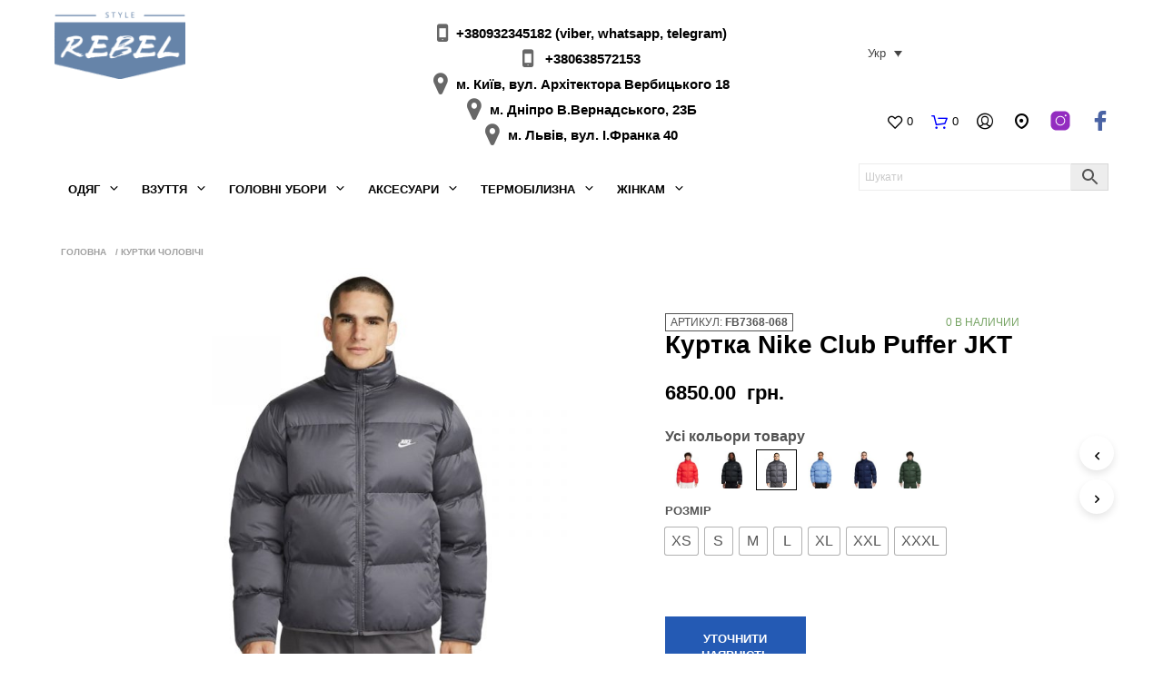

--- FILE ---
content_type: text/html; charset=UTF-8
request_url: https://rebel.in.ua/uk/p/kurtka-nike-club-puffer-jkt-5/
body_size: 36882
content:

<!DOCTYPE html>

<!--[if IE 9]>
<html class="ie ie9" lang="uk">
<![endif]-->

<html lang="uk">

<head><script>if(navigator.userAgent.match(/MSIE|Internet Explorer/i)||navigator.userAgent.match(/Trident\/7\..*?rv:11/i)){var href=document.location.href;if(!href.match(/[?&]nowprocket/)){if(href.indexOf("?")==-1){if(href.indexOf("#")==-1){document.location.href=href+"?nowprocket=1"}else{document.location.href=href.replace("#","?nowprocket=1#")}}else{if(href.indexOf("#")==-1){document.location.href=href+"&nowprocket=1"}else{document.location.href=href.replace("#","&nowprocket=1#")}}}}</script><script>class RocketLazyLoadScripts{constructor(e){this.triggerEvents=e,this.eventOptions={passive:!0},this.userEventListener=this.triggerListener.bind(this),this.delayedScripts={normal:[],async:[],defer:[]},this.allJQueries=[]}_addUserInteractionListener(e){this.triggerEvents.forEach((t=>window.addEventListener(t,e.userEventListener,e.eventOptions)))}_removeUserInteractionListener(e){this.triggerEvents.forEach((t=>window.removeEventListener(t,e.userEventListener,e.eventOptions)))}triggerListener(){this._removeUserInteractionListener(this),"loading"===document.readyState?document.addEventListener("DOMContentLoaded",this._loadEverythingNow.bind(this)):this._loadEverythingNow()}async _loadEverythingNow(){this._delayEventListeners(),this._delayJQueryReady(this),this._handleDocumentWrite(),this._registerAllDelayedScripts(),this._preloadAllScripts(),await this._loadScriptsFromList(this.delayedScripts.normal),await this._loadScriptsFromList(this.delayedScripts.defer),await this._loadScriptsFromList(this.delayedScripts.async),await this._triggerDOMContentLoaded(),await this._triggerWindowLoad(),window.dispatchEvent(new Event("rocket-allScriptsLoaded"))}_registerAllDelayedScripts(){document.querySelectorAll("script[type=rocketlazyloadscript]").forEach((e=>{e.hasAttribute("src")?e.hasAttribute("async")&&!1!==e.async?this.delayedScripts.async.push(e):e.hasAttribute("defer")&&!1!==e.defer||"module"===e.getAttribute("data-rocket-type")?this.delayedScripts.defer.push(e):this.delayedScripts.normal.push(e):this.delayedScripts.normal.push(e)}))}async _transformScript(e){return await this._requestAnimFrame(),new Promise((t=>{const n=document.createElement("script");let i;[...e.attributes].forEach((e=>{let t=e.nodeName;"type"!==t&&("data-rocket-type"===t&&(t="type",i=e.nodeValue),n.setAttribute(t,e.nodeValue))})),e.hasAttribute("src")&&this._isValidScriptType(i)?(n.addEventListener("load",t),n.addEventListener("error",t)):(n.text=e.text,t()),e.parentNode.replaceChild(n,e)}))}_isValidScriptType(e){return!e||""===e||"string"==typeof e&&["text/javascript","text/x-javascript","text/ecmascript","text/jscript","application/javascript","application/x-javascript","application/ecmascript","application/jscript","module"].includes(e.toLowerCase())}async _loadScriptsFromList(e){const t=e.shift();return t?(await this._transformScript(t),this._loadScriptsFromList(e)):Promise.resolve()}_preloadAllScripts(){var e=document.createDocumentFragment();[...this.delayedScripts.normal,...this.delayedScripts.defer,...this.delayedScripts.async].forEach((t=>{const n=t.getAttribute("src");if(n){const t=document.createElement("link");t.href=n,t.rel="preload",t.as="script",e.appendChild(t)}})),document.head.appendChild(e)}_delayEventListeners(){let e={};function t(t,n){!function(t){function n(n){return e[t].eventsToRewrite.indexOf(n)>=0?"rocket-"+n:n}e[t]||(e[t]={originalFunctions:{add:t.addEventListener,remove:t.removeEventListener},eventsToRewrite:[]},t.addEventListener=function(){arguments[0]=n(arguments[0]),e[t].originalFunctions.add.apply(t,arguments)},t.removeEventListener=function(){arguments[0]=n(arguments[0]),e[t].originalFunctions.remove.apply(t,arguments)})}(t),e[t].eventsToRewrite.push(n)}function n(e,t){const n=e[t];Object.defineProperty(e,t,{get:n||function(){},set:n=>{e["rocket"+t]=n}})}t(document,"DOMContentLoaded"),t(window,"DOMContentLoaded"),t(window,"load"),t(window,"pageshow"),t(document,"readystatechange"),n(document,"onreadystatechange"),n(window,"onload"),n(window,"onpageshow")}_delayJQueryReady(e){let t=window.jQuery;Object.defineProperty(window,"jQuery",{get:()=>t,set(n){if(n&&n.fn&&!e.allJQueries.includes(n)){n.fn.ready=n.fn.init.prototype.ready=function(t){e.domReadyFired?t.bind(document)(n):document.addEventListener("rocket-DOMContentLoaded",(()=>t.bind(document)(n)))};const t=n.fn.on;n.fn.on=n.fn.init.prototype.on=function(){if(this[0]===window){function e(e){return e.split(" ").map((e=>"load"===e||0===e.indexOf("load.")?"rocket-jquery-load":e)).join(" ")}"string"==typeof arguments[0]||arguments[0]instanceof String?arguments[0]=e(arguments[0]):"object"==typeof arguments[0]&&Object.keys(arguments[0]).forEach((t=>{delete Object.assign(arguments[0],{[e(t)]:arguments[0][t]})[t]}))}return t.apply(this,arguments),this},e.allJQueries.push(n)}t=n}})}async _triggerDOMContentLoaded(){this.domReadyFired=!0,await this._requestAnimFrame(),document.dispatchEvent(new Event("rocket-DOMContentLoaded")),await this._requestAnimFrame(),window.dispatchEvent(new Event("rocket-DOMContentLoaded")),await this._requestAnimFrame(),document.dispatchEvent(new Event("rocket-readystatechange")),await this._requestAnimFrame(),document.rocketonreadystatechange&&document.rocketonreadystatechange()}async _triggerWindowLoad(){await this._requestAnimFrame(),window.dispatchEvent(new Event("rocket-load")),await this._requestAnimFrame(),window.rocketonload&&window.rocketonload(),await this._requestAnimFrame(),this.allJQueries.forEach((e=>e(window).trigger("rocket-jquery-load"))),window.dispatchEvent(new Event("rocket-pageshow")),await this._requestAnimFrame(),window.rocketonpageshow&&window.rocketonpageshow()}_handleDocumentWrite(){const e=new Map;document.write=document.writeln=function(t){const n=document.currentScript,i=document.createRange(),r=n.parentElement;let a=e.get(n);void 0===a&&(a=n.nextSibling,e.set(n,a));const o=document.createDocumentFragment();i.setStart(o,0),o.appendChild(i.createContextualFragment(t)),r.insertBefore(o,a)}}async _requestAnimFrame(){return new Promise((e=>requestAnimationFrame(e)))}static run(){const e=new RocketLazyLoadScripts(["keydown","mousemove","touchmove","touchstart","touchend","touchcancel","touchforcechange","wheel"]);e._addUserInteractionListener(e)}}RocketLazyLoadScripts.run();
</script>
	<!-- Google Tag Manager -->
<!-- End Google Tag Manager -->
	<meta name="facebook-domain-verification" content="cbvl4df8wai3x0jidgfe7aboued1do" />
    <meta charset="UTF-8">
    <meta name="viewport" content="width=device-width, initial-scale=1.0, maximum-scale=1.0, user-scalable=no" />
    
    <link rel="profile" href="//gmpg.org/xfn/11">
    <link rel="pingback" href="//rebel.in.ua/xmlrpc.php"> 
	<meta name="google-site-verification" content="9Vvfg9TcqKkYUq8eCH33Ai2b-luYPziz3pK2xbjQXJ8" />
	<meta name="google-site-verification" content="fgT44GIhPaWmoEfy0s9gZsAbr4jECvanpM7j0uFgsPk" />
		
	
		
    
    				<script type="rocketlazyloadscript">document.documentElement.className = document.documentElement.className + ' yes-js js_active js'</script>
			<title>Куртка Nike Club Puffer JKT купити за низькою ціною | Ребел</title><link rel="stylesheet" href="//rebel.in.ua/wp-content/cache/min/1/3af6e632ae59fb034542454888bece0f.css" media="all" data-minify="1" />
<link rel="alternate" hreflang="ru" href="//rebel.in.ua/p/kurtka-nike-club-puffer-jkt-5/" />
<link rel="alternate" hreflang="uk" href="//rebel.in.ua/uk/p/kurtka-nike-club-puffer-jkt-5/" />

<!-- This site is optimized with the Yoast SEO plugin v12.5 - //yoast.com/wordpress/plugins/seo/ -->
<meta name="description" content="Куртка Nike Club Puffer JKT замовити в футбольному магазині Ребел. Кращий асортимент оригінальної продукції за низькими цінами"/>
<meta name="robots" content="max-snippet:-1, max-image-preview:large, max-video-preview:-1"/>
<meta property="og:locale" content="uk_UA" />
<meta property="og:type" content="article" />
<meta property="og:title" content="Куртка Nike Club Puffer JKT купити за низькою ціною | Ребел" />
<meta property="og:description" content="Куртка Nike Club Puffer JKT замовити в футбольному магазині Ребел. Кращий асортимент оригінальної продукції за низькими цінами" />
<meta property="og:site_name" content="Rebel" />
<meta property="og:image" content="//rebel.in.ua/wp-content/uploads/2023/12/6-1.jpg" />
<meta property="og:image:secure_url" content="//rebel.in.ua/wp-content/uploads/2023/12/6-1.jpg" />
<meta property="og:image:width" content="800" />
<meta property="og:image:height" content="800" />
<meta name="twitter:card" content="summary_large_image" />
<meta name="twitter:description" content="Куртка Nike Club Puffer JKT замовити в футбольному магазині Ребел. Кращий асортимент оригінальної продукції за низькими цінами" />
<meta name="twitter:title" content="Куртка Nike Club Puffer JKT купити за низькою ціною | Ребел" />
<meta name="twitter:image" content="//rebel.in.ua/wp-content/uploads/2023/12/6-1.jpg" />
<script type='application/ld+json' class='yoast-schema-graph yoast-schema-graph--main'>{"@context":"//schema.org","@graph":[{"@type":"WebSite","@id":"//rebel.in.ua/uk/#website","url":"//rebel.in.ua/uk/","name":"Rebel","potentialAction":{"@type":"SearchAction","target":"//rebel.in.ua/uk/?s={search_term_string}","query-input":"required name=search_term_string"}},{"@type":"ImageObject","@id":"//rebel.in.ua/uk/p/kurtka-nike-club-puffer-jkt-5/#primaryimage","url":"//rebel.in.ua/wp-content/uploads/2023/12/6-1.jpg","width":800,"height":800},{"@type":"WebPage","@id":"//rebel.in.ua/uk/p/kurtka-nike-club-puffer-jkt-5/#webpage","url":"//rebel.in.ua/uk/p/kurtka-nike-club-puffer-jkt-5/","inLanguage":"uk","name":"\u041a\u0443\u0440\u0442\u043a\u0430 Nike Club Puffer JKT \u043a\u0443\u043f\u0438\u0442\u0438 \u0437\u0430 \u043d\u0438\u0437\u044c\u043a\u043e\u044e \u0446\u0456\u043d\u043e\u044e | \u0420\u0435\u0431\u0435\u043b","isPartOf":{"@id":"//rebel.in.ua/uk/#website"},"primaryImageOfPage":{"@id":"//rebel.in.ua/uk/p/kurtka-nike-club-puffer-jkt-5/#primaryimage"},"datePublished":"2024-06-13T12:13:00+03:00","dateModified":"2024-06-13T12:13:00+03:00","description":"\u041a\u0443\u0440\u0442\u043a\u0430 Nike Club Puffer JKT \u0437\u0430\u043c\u043e\u0432\u0438\u0442\u0438 \u0432 \u0444\u0443\u0442\u0431\u043e\u043b\u044c\u043d\u043e\u043c\u0443 \u043c\u0430\u0433\u0430\u0437\u0438\u043d\u0456 \u0420\u0435\u0431\u0435\u043b. \u041a\u0440\u0430\u0449\u0438\u0439 \u0430\u0441\u043e\u0440\u0442\u0438\u043c\u0435\u043d\u0442 \u043e\u0440\u0438\u0433\u0456\u043d\u0430\u043b\u044c\u043d\u043e\u0457 \u043f\u0440\u043e\u0434\u0443\u043a\u0446\u0456\u0457 \u0437\u0430 \u043d\u0438\u0437\u044c\u043a\u0438\u043c\u0438 \u0446\u0456\u043d\u0430\u043c\u0438","breadcrumb":{"@id":"//rebel.in.ua/uk/p/kurtka-nike-club-puffer-jkt-5/#breadcrumb"}},{"@type":"BreadcrumbList","@id":"//rebel.in.ua/uk/p/kurtka-nike-club-puffer-jkt-5/#breadcrumb","itemListElement":[{"@type":"ListItem","position":1,"item":{"@type":"WebPage","@id":"//rebel.in.ua/uk/","url":"//rebel.in.ua/uk/","name":"\u0413\u043e\u043b\u043e\u0432\u043d\u0430"}},{"@type":"ListItem","position":2,"item":{"@type":"WebPage","@id":"//rebel.in.ua/uk/c/kurtki/","url":"//rebel.in.ua/uk/c/kurtki/","name":"\u041a\u0443\u0440\u0442\u043a\u0438 \u0447\u043e\u043b\u043e\u0432\u0456\u0447\u0456"}},{"@type":"ListItem","position":3,"item":{"@type":"WebPage","@id":"//rebel.in.ua/uk/p/kurtka-nike-club-puffer-jkt-5/","url":"//rebel.in.ua/uk/p/kurtka-nike-club-puffer-jkt-5/","name":"\u041a\u0443\u0440\u0442\u043a\u0430 Nike Club Puffer JKT"}}]}]}</script>
<!-- / Yoast SEO plugin. -->



<style id='font-awesome-inline-css' type='text/css'>
[data-font="FontAwesome"]:before {font-family: 'FontAwesome' !important;content: attr(data-icon) !important;speak: none !important;font-weight: normal !important;font-variant: normal !important;text-transform: none !important;line-height: 1 !important;font-style: normal !important;-webkit-font-smoothing: antialiased !important;-moz-osx-font-smoothing: grayscale !important;}
</style>

<style id='berocket_products_label_style-inline-css' type='text/css'>

        .berocket_better_labels:before,
        .berocket_better_labels:after {
            clear: both;
            content: " ";
            display: block;
        }
        .berocket_better_labels.berocket_better_labels_image {
            position: absolute!important;
            top: 0px!important;
            bottom: 0px!important;
            left: 0px!important;
            right: 0px!important;
            pointer-events: none;
        }
        .berocket_better_labels.berocket_better_labels_image * {
            pointer-events: none;
        }
        .berocket_better_labels.berocket_better_labels_image img,
        .berocket_better_labels.berocket_better_labels_image .fa,
        .berocket_better_labels.berocket_better_labels_image .berocket_color_label,
        .berocket_better_labels.berocket_better_labels_image .berocket_image_background,
        .berocket_better_labels .berocket_better_labels_line .br_alabel,
        .berocket_better_labels .berocket_better_labels_line .br_alabel span {
            pointer-events: all;
        }
        .berocket_better_labels .berocket_color_label,
        .br_alabel .berocket_color_label {
            width: 100%;
            height: 100%;
            display: block;
        }
        .berocket_better_labels .berocket_better_labels_position_left {
            text-align:left;
            float: left;
            clear: left;
        }
        .berocket_better_labels .berocket_better_labels_position_center {
            text-align:center;
        }
        .berocket_better_labels .berocket_better_labels_position_right {
            text-align:right;
            float: right;
            clear: right;
        }
        .berocket_better_labels.berocket_better_labels_label {
            clear: both
        }
        .berocket_better_labels .berocket_better_labels_line {
            line-height: 1px;
        }
        .berocket_better_labels.berocket_better_labels_label .berocket_better_labels_line {
            clear: none;
        }
        .berocket_better_labels .berocket_better_labels_position_left .berocket_better_labels_line {
            clear: left;
        }
        .berocket_better_labels .berocket_better_labels_position_right .berocket_better_labels_line {
            clear: right;
        }
        .berocket_better_labels .berocket_better_labels_line .br_alabel {
            display: inline-block;
            position: relative;
            top: 0!important;
            left: 0!important;
            right: 0!important;
            line-height: 1px;
        }
</style>







<style id='yith-wcwl-main-inline-css' type='text/css'>
.wishlist_table .add_to_cart, a.add_to_wishlist.button.alt { border-radius: 16px; -moz-border-radius: 16px; -webkit-border-radius: 16px; }
</style>












<link rel='stylesheet' id='woocommerce-smallscreen-css'  href='//rebel.in.ua/wp-content/plugins/woocommerce/assets/css/woocommerce-smallscreen.css' type='text/css' media='only screen and (max-width: 768px)' />

<style id='woocommerce-inline-inline-css' type='text/css'>
.woocommerce form .form-row .required { visibility: visible; }
</style>








<!--[if lt IE 9]>
<link rel='stylesheet' id='vc_lte_ie9-css'  href='//rebel.in.ua/wp-content/plugins/js_composer/assets/css/vc_lte_ie9.min.css' type='text/css' media='screen' />
<![endif]-->


<style id='woo-variation-swatches-inline-css' type='text/css'>
.variable-item:not(.radio-variable-item) { width : 30px; height : 30px; } .woo-variation-swatches-style-squared .button-variable-item { min-width : 30px; } .button-variable-item span { font-size : 16px; }
</style>


<link rel='stylesheet' id='rating-stars-css'  href='//rebel.in.ua/wp-content/plugins/woocommerce/assets/fonts/star.woff' type='text/css' media='all' crossorigin='anonymous' />

<style id='rebell-styles-inline-css' type='text/css'>

		.st-content
		{
			background-color: #FFFFFF;
		}

	h1, h2, h3, h4, h5, h6,
	.comments-title,
	.comment-author,
	#reply-title,
	#site-footer .widget-title,
	.accordion_title,
	.ui-tabs-anchor,
	.products .button,
	.site-title a,
	.post_meta_archive a,
	.post_meta a,
	.post_tags a,
	 #nav-below a,
	.list_categories a,
	.list_shop_categories a,
	.main-navigation > ul > li > a,
	.main-navigation .mega-menu > ul > li > a,
	.more-link,
	.top-page-excerpt,
	.select2-search input,
	.product_after_shop_loop_buttons a,
	.woocommerce .products-grid a.button,
	.page-numbers,
	input.qty,
	.button,
	button,
	.button_text,
	input[type="button"],
	input[type="reset"],
	input[type="submit"],
	button[type="submit"],
	.woocommerce a.button,
	.woocommerce-page a.button,
	.woocommerce button.button,
	.woocommerce-page button.button,
	.woocommerce input.button,
	.woocommerce-page input.button,
	.woocommerce #respond input#submit,
	.woocommerce-page #respond input#submit,
	.woocommerce #content input.button,
	.woocommerce-page #content input.button,
	.woocommerce a.button.alt,
	.woocommerce button.button.alt,
	.woocommerce input.button.alt,
	.woocommerce #respond input#submit.alt,
	.woocommerce #content input.button.alt,
	.woocommerce-page a.button.alt,
	.woocommerce-page button.button.alt,
	.woocommerce-page input.button.alt,
	.woocommerce-page #respond input#submit.alt,
	.woocommerce-page #content input.button.alt,
	.yith-wcwl-wishlistexistsbrowse.show a,
	.share-product-text,
	.tabs > li > a,
	label,
	.comment-respond label,
	.product_meta_title,
	.woocommerce table.shop_table th, 
	.woocommerce-page table.shop_table th,
	#map_button,
	.coupon_code_text,
	.woocommerce .cart-collaterals .cart_totals tr.order-total td strong,
	.woocommerce-page .cart-collaterals .cart_totals tr.order-total td strong,
	.cart-wishlist-empty,
	.wishlist-empty,
	.cart-empty,
	.return-to-shop .wc-backward,
	.order-number a,
	.account_view_link,
	.post-edit-link,
	.from_the_blog_title,
	.icon_box_read_more,
	.vc_pie_chart_value,
	.shortcode_banner_simple_bullet,
	.shortcode_banner_simple_height_bullet,
	.category_name,
	.woocommerce span.onsale,
	.woocommerce-page span.onsale,
	.out_of_stock_badge_single,
	.out_of_stock_badge_loop,
	.page-numbers,
	.page-links,
	.add_to_wishlist,
	.yith-wcwl-wishlistaddedbrowse,
	.yith-wcwl-wishlistexistsbrowse,
	.filters-group,
	.product-name,
	.woocommerce-page .my_account_container table.shop_table.order_details_footer tr:last-child td:last-child .amount,
	.customer_details dt,
	.widget h3,
	.widget ul a,
	.widget a,
	.widget .total .amount,
	.wishlist-in-stock,
	.wishlist-out-of-stock,
	.comment-reply-link,
	.comment-edit-link,
	.widget_calendar table thead tr th,
	.page-type,
	.mobile-navigation a,
	table thead tr th,
	.portfolio_single_list_cat,
	.portfolio-categories,
	.shipping-calculator-button,
	.vc_btn,
	.vc_btn2,
	.vc_btn3,
	.account-tab-item .account-tab-link,
	.account-tab-list .sep,
	ul.order_details li,
	ul.order_details.bacs_details li,
	.widget_calendar caption,
	.widget_recent_comments li a,
	.edit-account legend,
	.widget_shopping_cart li.empty,
	.cart-collaterals .cart_totals .shop_table .order-total .woocommerce-Price-amount,
	.woocommerce table.cart .cart_item td a, 
	.woocommerce #content table.cart .cart_item td a, 
	.woocommerce-page table.cart .cart_item td a, 
	.woocommerce-page #content table.cart .cart_item td a,
	.woocommerce table.cart .cart_item td span, 
	.woocommerce #content table.cart .cart_item td span, 
	.woocommerce-page table.cart .cart_item td span, 
	.woocommerce-page #content table.cart .cart_item td span,
	.woocommerce-MyAccount-navigation ul li,
	.cd-quick-view .cd-item-info .product_infos .quickview-badges .onsale,	
	.woocommerce-info.wc_points_rewards_earn_points,
	.woocommerce-info, .woocommerce-error, .woocommerce-message,
	.woocommerce .cart-collaterals .cart_totals .cart-subtotal th,
	.woocommerce-page .cart-collaterals .cart_totals .cart-subtotal th,
	.woocommerce .cart-collaterals .cart_totals tr.shipping th,
	.woocommerce-page .cart-collaterals .cart_totals tr.shipping th,
	.woocommerce .cart-collaterals .cart_totals tr.order-total th,
	.woocommerce-page .cart-collaterals .cart_totals tr.order-total th,
	.woocommerce .cart-collaterals .cart_totals h2,
	.woocommerce .cart-collaterals .cross-sells h2,
	.woocommerce-cart #content table.cart td.actions .coupon #coupon_code,
	form.checkout_coupon #coupon_code,
	.woocommerce-checkout .woocommerce-info,
	.rebell_checkout_coupon,
	.rebell_checkout_login,
	.minicart-message,
	.woocommerce .woocommerce-checkout-review-order table.shop_table tfoot td,
	.woocommerce .woocommerce-checkout-review-order table.shop_table tfoot th,
	.woocommerce-page .woocommerce-checkout-review-order table.shop_table tfoot td,
	.woocommerce-page .woocommerce-checkout-review-order table.shop_table tfoot th,
	.no-products-info p,
	.getbowtied_blog_ajax_load_button a,
	.getbowtied_ajax_load_button a,
	.index-layout-2 ul.blog-posts .blog-post article .post-categories li a,
	.index-layout-3 .blog-posts_container ul.blog-posts .blog-post article .post-categories li a,
	.index-layout-2 ul.blog-posts .blog-post .post_content_wrapper .post_content .read_more,
	.index-layout-3 .blog-posts_container ul.blog-posts .blog-post article .post_content_wrapper .post_content .read_more,
	.woocommerce .woocommerce-breadcrumb,
	.woocommerce-page .woocommerce-breadcrumb,
	.woocommerce .woocommerce-breadcrumb a,
	.woocommerce-page .woocommerce-breadcrumb a,
	.product_meta,
	.product_meta span,
	.product_meta a,
	.product_layout_classic div.product span.price,
	.product_layout_classic div.product p.price,
	.product_layout_2 div.product span.price,
	.product_layout_2 div.product p.price,
	.product_layout_3 div.product span.price,
	.product_layout_3 div.product p.price,
	.product_layout_4 div.product span.price,
	.product_layout_4 div.product p.price,
	.related-products-title,
	.product_socials_wrapper .share-product-text,
	#button_offcanvas_sidebar_left .filters-text,
	.woocommerce-ordering select.orderby,
	.fr-position-text,
	.woocommerce-checkout-review-order .woocommerce-checkout-review-order-table tr td,
	.catalog-ordering .select2-container.orderby a,
	.catalog-ordering .select2-container span,
	.widget_product_categories ul li .count,
	.widget_layered_nav ul li .count,
	.woocommerce-ordering select.orderby,
	.woocommerce .cart-collaterals .cart_totals table.shop_table_responsive tr td::before, 
	.woocommerce-page .cart-collaterals .cart_totals table.shop_table_responsive tr td::before,
	.login-register-container .lost-pass-link,
	.woocommerce-cart .cart-collaterals .cart_totals table td .amount,
	.wpb_wrapper .add_to_cart_inline .woocommerce-Price-amount.amount,
	.woocommerce-page .cart-collaterals .cart_totals tr.shipping td,
	.woocommerce-page .cart-collaterals .cart_totals tr.shipping td,
	.woocommerce .cart-collaterals .cart_totals tr.cart-discount th,
	.woocommerce-page .cart-collaterals .cart_totals tr.cart-discount th,
	.woocommerce-thankyou-order-received,
	.woocommerce-order-received .woocommerce table.shop_table tfoot th, 
	.woocommerce-order-received .woocommerce-page table.shop_table tfoot th,
	.woocommerce-view-order .woocommerce table.shop_table tfoot th, 
	.woocommerce-view-order .woocommerce-page table.shop_table tfoot th,
	.woocommerce-order-received .woocommerce table.shop_table tfoot td, 
	.woocommerce-order-received .woocommerce-page table.shop_table tfoot td,
	.woocommerce-view-order .woocommerce table.shop_table tfoot td, 
	.woocommerce-view-order .woocommerce-page table.shop_table tfoot td,
	.language-and-currency #top_bar_language_list > ul > li,
	.language-and-currency .wcml_currency_switcher > ul > li.wcml-cs-active-currency,
	.language-and-currency-offcanvas #top_bar_language_list > ul > li,
	.language-and-currency-offcanvas .wcml_currency_switcher > ul > li.wcml-cs-active-currency,
	.woocommerce-order-pay .woocommerce .woocommerce-form-login p.lost_password a,
	.woocommerce-MyAccount-content .woocommerce-orders-table__cell-order-number a,
	.woocommerce form.login .lost_password,
	.comment-reply-title,
	.product_content_wrapper .product_infos .out_of_stock_wrapper .out_of_stock_badge_single,
	.product_content_wrapper .product_infos .woocommerce-variation-availability p.stock.out-of-stock,
	.site-search .widget_product_search .search-field,
	.site-search .widget_search .search-field,
	.site-search .search-form .search-field,
	.site-search .search-text,
	.site-search .search-no-suggestions,
	.latest_posts_grid_wrapper .latest_posts_grid_title,
	p.has-drop-cap:not(:focus):first-letter,
	.paypal-button-tagline .paypal-button-text,
	.tinvwl_add_to_wishlist_button,
	.product-addon-totals,
	body.gbt_custom_notif .page-notifications .gbt-custom-notification-message,
	body.gbt_custom_notif .page-notifications .gbt-custom-notification-message *,
	body.gbt_custom_notif .page-notifications .product_notification_text,
	body.gbt_custom_notif .page-notifications .product_notification_text *,
	body.gbt_classic_notif .woocommerce-error a,
	body.gbt_classic_notif .woocommerce-info a,
	body.gbt_classic_notif .woocommerce-message a,
	body.gbt_classic_notif .woocommerce-notice a,
	.shop_table.cart .product-price .amount,
	.wp-block-media-text .wp-block-media-text__content p,
	p.has-drop-cap:first-letter,
	.wp-block-latest-posts a,
	.wp-block-button,
	.wp-block-cover .wp-block-cover-text,
	.wp-block-subhead,
	.wp-block-image	figcaption,
	.wp-block-quote p,
	.wp-block-quote cite,
	.wp-block-quote .editor-rich-text,
	.wp-block-pullquote p,
	.wp-block-pullquote cite,
	.wp-block-pullquote .editor-rich-text,
	.gbt_18_sk_latest_posts_title,
	.gbt_18_sk_editor_banner_title,
	.gbt_18_sk_editor_slide_title_input,
	.gbt_18_sk_editor_slide_button_input,
	.gbt_18_sk_categories_grid .gbt_18_sk_category_name,
	.gbt_18_sk_categories_grid .gbt_18_sk_category_count,
	.gbt_18_sk_slider_wrapper .gbt_18_sk_slide_button,
	.gbt_18_sk_posts_grid .gbt_18_sk_posts_grid_title,
	.gbt_18_sk_editor_portfolio_item_title,
	.editor-post-title .editor-post-title__input,
	.wc-products-block-preview .product-title,
	.wc-products-block-preview .product-add-to-cart,
	.wc-block-products-category .wc-product-preview__title,
	.wc-block-products-category .wc-product-preview__add-to-cart
	{ 
		font-family: Verdana, Geneva, sans-serif;
	}			
			
	body,
	p,
	#site-navigation-top-bar,
	.site-title,
	.widget_product_search #searchsubmit,
	.widget_search #searchsubmit,
	.widget_product_search .search-submit,
	.widget_search .search-submit,
	#site-menu,
	.copyright_text,
	blockquote cite,
	table thead th,
	.recently_viewed_in_single h2,
	.woocommerce .cart-collaterals .cart_totals table th,
	.woocommerce-page .cart-collaterals .cart_totals table th,
	.woocommerce .cart-collaterals .shipping_calculator h2,
	.woocommerce-page .cart-collaterals .shipping_calculator h2,
	.woocommerce table.woocommerce-checkout-review-order-table tfoot th,
	.woocommerce-page table.woocommerce-checkout-review-order-table tfoot th,
	.qty,
	.shortcode_banner_simple_inside h4,
	.shortcode_banner_simple_height h4,
	.fr-caption,
	.post_meta_archive,
	.post_meta,
	.page-links-title,
	.yith-wcwl-wishlistaddedbrowse .feedback,
	.yith-wcwl-wishlistexistsbrowse .feedback,
	.product-name span,
	.widget_calendar table tbody a,
	.fr-touch-caption-wrapper,
	.woocommerce .login-register-container p.form-row.remember-me-row label,
	.woocommerce .checkout_login p.form-row label[for="rememberme"],
	.form-row.remember-me-row a,
	.wpb_widgetised_column aside ul li span.count,
	.woocommerce td.product-name dl.variation dt, 
	.woocommerce td.product-name dl.variation dd, 
	.woocommerce td.product-name dl.variation dt p, 
	.woocommerce td.product-name dl.variation dd p, 
	.woocommerce-page td.product-name dl.variation dt, 
	.woocommerce-page td.product-name dl.variation dd p, 
	.woocommerce-page td.product-name dl.variation dt p, 
	.woocommerce .select2-container,
	.check_label,
	.woocommerce-page #payment .terms label,
	ul.order_details li strong,
	.widget_recent_comments li,
	.widget_shopping_cart p.total,
	.widget_shopping_cart p.total .amount,
	.mobile-navigation li ul li a,
	.woocommerce #payment div.payment_box p,
    .woocommerce-page #payment div.payment_box p,
	.woocommerce table.cart .cart_item td:before, 
	.woocommerce #content table.cart .cart_item td:before, 
	.woocommerce-page table.cart .cart_item td:before, 
	.woocommerce-page #content table.cart .cart_item td:before,
	.language-and-currency #top_bar_language_list > ul > li > ul > li > a,
	.language-and-currency .wcml_currency_switcher > ul > li.wcml-cs-active-currency > ul.wcml-cs-submenu li a,
	.language-and-currency #top_bar_language_list > ul > li.menu-item-first > ul.sub-menu li.sub-menu-item span.icl_lang_sel_current,
	.language-and-currency-offcanvas  #top_bar_language_list > ul > li > ul > li > a,
	.language-and-currency-offcanvas  .wcml_currency_switcher > ul > li.wcml-cs-active-currency > ul.wcml-cs-submenu li a,
	.language-and-currency-offcanvas  #top_bar_language_list > ul > li.menu-item-first > ul.sub-menu li.sub-menu-item span.icl_lang_sel_current,
	.woocommerce-order-pay .woocommerce .woocommerce-info,
	.select2-results__option,
	body.gbt_classic_notif .woocommerce-error,
	body.gbt_classic_notif .woocommerce-info,
	body.gbt_classic_notif .woocommerce-message,
	body.gbt_classic_notif .woocommerce-notice,
	.gbt_18_sk_editor_banner_subtitle,
	.gbt_18_sk_editor_slide_description_input
	{
		font-family: Verdana, Geneva, sans-serif, sans-serif;
		
	}

		h1, .woocommerce h1, .woocommerce-page h1 { font-size: 30.797px; }
		h2, .woocommerce h2, .woocommerce-page h2 { font-size: 23.101px; }
		h3, .woocommerce h3, .woocommerce-page h3 { font-size: 17.329px; } 
		h4, .woocommerce h4, .woocommerce-page h4 { font-size: 13px; }
		h5, .woocommerce h5, .woocommerce-page h5 { font-size: 9.75px; }

		.page-title.blog-listing,
		.woocommerce .page-title,
		.page-title,
		.single .entry-title,
		.woocommerce-cart .page-title,
		.woocommerce-checkout .page-title,
		.woocommerce-account .page-title
		{
			font-size: 41.041px;
		}

		p.has-drop-cap:first-letter
		{
			font-size: 41.041px !important;
		}

		.entry-title-archive
		{
			font-size: 30.659px;
		}

		.woocommerce #content div.product .product_title, 
		.woocommerce div.product .product_title, 
		.woocommerce-page #content div.product .product_title, 
		.woocommerce-page div.product .product_title
		{
			font-size: 23.101px;
		}

		.woocommerce-checkout .content-area h3,
		.woocommerce-view-order h2,
		.woocommerce-edit-address h3,
		.woocommerce-edit-account legend
		{
			font-size: 13px;
		}

		@media only screen and (max-width: 768px)
		{
			.shortcode_getbowtied_slider .swiper-slide h2
			{
				 font-size: 30.797px !important;
			}
		}

		@media only screen and (min-width: 768px) {

			h1, .woocommerce h1, .woocommerce-page h1 { font-size: 54.487px; }
			h2, .woocommerce h2, .woocommerce-page h2 { font-size: 40.871px; }
			h3, .woocommerce h3, .woocommerce-page h3 { font-size: 30.659px; } 
			h4, .woocommerce h4, .woocommerce-page h4 { font-size: 23px; }
			h5, .woocommerce h5, .woocommerce-page h5 { font-size: 17.25px; }

			.page-title.blog-listing,
			.woocommerce .page-title,
			.page-title,
			.single .entry-title,
			.woocommerce-cart .page-title,
			.woocommerce-checkout .page-title,
			.woocommerce-account .page-title					
			{
				font-size: 72.611px;
			}

			p.has-drop-cap:first-letter
			{
				font-size: 72.611px !important; 
			}

			.entry-title-archive
			{
				font-size: 30.659px;
			}

			.woocommerce-checkout .content-area h3,
			.woocommerce-view-order h2,
			.woocommerce-edit-address h3,
			.woocommerce-edit-account legend,
			.woocommerce-order-received h2,
			.fr-position-text
			{
				font-size: 23px;
			}

		}

		@media only screen and (min-width: 1025px) {

			.woocommerce #content div.product .product_title, 
			.woocommerce div.product .product_title, 
			.woocommerce-page #content div.product .product_title, 
			.woocommerce-page div.product .product_title
			{
				font-size: 40.871px;
			}

		}

		@media only screen and (max-width: 1024px) {

			.woocommerce #content div.product .product_title, 
			.woocommerce div.product .product_title, 
			.woocommerce-page #content div.product .product_title, 
			.woocommerce-page div.product .product_title
			{
				font-size: 23.101px;
			}
		}
	
		@media only screen and (min-width: 1025px) { 
			p,
			.woocommerce table.shop_attributes th,
			.woocommerce-page table.shop_attributes th,
			.woocommerce table.shop_attributes td,
			.woocommerce-page table.shop_attributes td,
			.woocommerce-review-link,
			.blog-isotope .entry-content-archive,
			.blog-isotope .entry-content-archive *,
			body.gbt_classic_notif .woocommerce-message,
			body.gbt_classic_notif .woocommerce-error,
			body.gbt_classic_notif .woocommerce-info,
			body.gbt_classic_notif .woocommerce-notice,
			.woocommerce-store-notice, p.demo_store,
			ul li ul,
			ul li ol,
			ul, ol, dl
			{
				font-size: 16px;
			}
		}

		.woocommerce ul.order_details li strong,
		.fr-caption,
		.woocommerce-order-pay .woocommerce .woocommerce-info
		{
			font-size: 16px !important;
		}
	
		@media only screen and (min-width: 768px) 
		{ 
			.woocommerce .product-title-link
			{ 
				font-size: 12px !important; 
			}
		}
	
		body,
		table tr th,
		table tr td,
		table thead tr th,
		blockquote p,
		pre,
		label,
		.select2-dropdown-open.select2-drop-above .select2-choice,
		.select2-dropdown-open.select2-drop-above .select2-choices, 
		.select2-container,
		.big-select,
		.select.big-select,
		.post_meta_archive a,
		.post_meta a,
		.nav-next a,
		.nav-previous a,
		.blog-single h6,
		.page-description,
		.woocommerce #content nav.woocommerce-pagination ul li a:focus,
		.woocommerce #content nav.woocommerce-pagination ul li a:hover,
		.woocommerce #content nav.woocommerce-pagination ul li span.current,
		.woocommerce nav.woocommerce-pagination ul li a:focus,
		.woocommerce nav.woocommerce-pagination ul li a:hover,
		.woocommerce nav.woocommerce-pagination ul li span.current,
		.woocommerce-page #content nav.woocommerce-pagination ul li a:focus,
		.woocommerce-page #content nav.woocommerce-pagination ul li a:hover,
		.woocommerce-page #content nav.woocommerce-pagination ul li span.current,
		.woocommerce-page nav.woocommerce-pagination ul li a:focus,
		.woocommerce-page nav.woocommerce-pagination ul li a:hover,
		.woocommerce-page nav.woocommerce-pagination ul li span.current,
		.posts-navigation .page-numbers a:hover,
		.woocommerce table.shop_table th,
		.woocommerce-page table.shop_table th,
		.woocommerce-checkout .woocommerce-info,
		.customer_details dt,
		.wpb_widgetised_column .widget a,
		.wpb_widgetised_column .widget.widget_product_categories a:hover,
		.wpb_widgetised_column .widget.widget_layered_nav a:hover,
		.wpb_widgetised_column .widget.widget_layered_nav li,
		.portfolio_single_list_cat a,
		.gallery-caption-trigger,
		.woocommerce .widget_layered_nav ul li.chosen a,
		.woocommerce-page .widget_layered_nav ul li.chosen a,
		.widget_layered_nav ul li.chosen a,
		.woocommerce .widget_product_categories ul li.current-cat > a,
		.woocommerce-page .widget_product_categories ul li.current-cat > a,
		.widget_product_categories ul li.current-cat > a,
		.wpb_widgetised_column .widget.widget_layered_nav_filters a,
		.widget_shopping_cart p.total,
		.widget_shopping_cart p.total .amount,
		.wpb_widgetised_column .widget_shopping_cart li.empty,
		.index-layout-2 ul.blog-posts .blog-post article .post-date,
			.cd-quick-view .cd-close:after,
		form.checkout_coupon #coupon_code,
		.woocommerce .product_infos .quantity input.qty, .woocommerce #content .product_infos .quantity input.qty,
		.woocommerce-page .product_infos .quantity input.qty, .woocommerce-page #content .product_infos .quantity input.qty,
		#button_offcanvas_sidebar_left,
		.fr-position-text,
		.quantity.custom input.custom-qty,
		.add_to_wishlist,
		.product_infos .add_to_wishlist:before,
		.product_infos .yith-wcwl-wishlistaddedbrowse:before,
		.product_infos .yith-wcwl-wishlistexistsbrowse:before,
		#add_payment_method #payment .payment_method_paypal .about_paypal,
		.woocommerce-cart #payment .payment_method_paypal .about_paypal,
		.woocommerce-checkout #payment .payment_method_paypal .about_paypal,
		#stripe-payment-data > p > a,
		.product-name .product-quantity,
		.woocommerce #payment div.payment_box,
		.woocommerce-order-pay #order_review .shop_table tr.order_item td.product-quantity strong,
		.tinvwl_add_to_wishlist_button:before,
		body.gbt_classic_notif .woocommerce-info,
		.select2-search--dropdown:after,
		body.gbt_classic_notif .woocommerce-notice,
		.woocommerce-cart #content table.cart td.actions .coupon #coupon_code
		{
			color: #545454;
		}
	
		a.woocommerce-remove-coupon:after,
		.rebell-continue-shopping .button,
		.fr-caption,
		.woocommerce-order-pay .woocommerce .woocommerce-info,
		body.gbt_classic_notif .woocommerce-info::before
		{
			color: #545454!important;
		}
	
		.nav-previous-title,
		.nav-next-title,
		.post_tags a,
		.wpb_widgetised_column .tagcloud a,
		.products .add_to_wishlist:before
		{
			color: rgba(84,84,84,0.4);
		}
		
		.required
		{
			color: rgba(84,84,84,0.4) !important;
		}
	
		.yith-wcwl-add-button,
		.yith-wcwl-wishlistaddedbrowse,
		.yith-wcwl-wishlistexistsbrowse,
		.share-product-text,
		.product_meta,
		.product_meta a,
		.product_meta_separator,
		.woocommerce table.shop_attributes td,
		.woocommerce-page table.shop_attributes td,
		.tob_bar_shop,
		.post_meta_archive,
		.post_meta,
		del, 
		.wpb_widgetised_column .widget li,
		.wpb_widgetised_column .widget_calendar table thead tr th,
		.wpb_widgetised_column .widget_calendar table thead tr td,
		.wpb_widgetised_column .widget .post-date,
		.wpb_widgetised_column .recentcomments,
		.wpb_widgetised_column .amount,
		.wpb_widgetised_column .quantity,
		.products li:hover .add_to_wishlist:before,
		.product_after_shop_loop .price,
		.product_after_shop_loop .price ins,
		.wpb_widgetised_column .widget_price_filter .price_slider_amount,
		.product .product_after_shop_loop .product_after_shop_loop_price span.price .woocommerce-Price-amount.amount,
		.woocommerce .woocommerce-breadcrumb,
		.woocommerce-page .woocommerce-breadcrumb,
		.woocommerce .woocommerce-breadcrumb a,
		.woocommerce-page .woocommerce-breadcrumb a,
		.archive .products-grid li .product_thumbnail_wrapper > .price .woocommerce-Price-amount,
		.site-search .search-text,
		.site-search .site-search-close .close-button:hover,
		.menu-close .close-button:hover,
		.site-search .woocommerce-product-search:after,
		.site-search .widget_search .search-form:after
		{
			color: rgba(84,84,84,0.55);
		}

		.products a.button.add_to_cart_button.loading,
		.woocommerce ul.products li.product .price del,
		.woocommerce ul.products li.product .price,
		.wpb_wrapper .add_to_cart_inline del .woocommerce-Price-amount.amount
		{
			color: rgba(84,84,84,0.55) !important;
		}

		.yith-wcwl-add-to-wishlist:after,
		.bg-image-wrapper.no-image,
		.site-search .spin:before,
		.site-search .spin:after
		{
			background-color: rgba(84,84,84,0.55);
		}

		.woocommerce-thankyou-order-details
		{
			background-color: rgba(84,84,84,0.25);
		}

		.product_layout_2 .product_content_wrapper .product-images-wrapper .product-images-style-2 .product_images .product-image .caption:before,
		.product_layout_3 .product_content_wrapper .product-images-wrapper .product-images-style-3 .product_images .product-image .caption:before,
		.fr-caption:before,
		.product_content_wrapper .product-images-wrapper .product_images .product-images-controller .dot.current
		{
			background-color: #545454;	
		}


		.product_content_wrapper .product-images-wrapper .product_images .product-images-controller .dot
		{
			background-color: rgba(84,84,84,0.55);
		}
		
		#add_payment_method #payment div.payment_box .wc-credit-card-form,
		.woocommerce-account.woocommerce-add-payment-method #add_payment_method #payment div.payment_box .wc-payment-form,
		.woocommerce-cart #payment div.payment_box .wc-credit-card-form,
		.woocommerce-checkout #payment div.payment_box .wc-credit-card-form,
		.cd-quick-view .cd-item-info .product_infos .out_of_stock_wrapper .out_of_stock_badge_single,
		.product_content_wrapper .product_infos .woocommerce-variation-availability p.stock.out-of-stock,
		.product_layout_classic .product_infos .out_of_stock_wrapper .out_of_stock_badge_single,
		.product_layout_2 .product_content_wrapper .product_infos .out_of_stock_wrapper .out_of_stock_badge_single,
		.product_layout_3 .product_content_wrapper .product_infos .out_of_stock_wrapper .out_of_stock_badge_single,
		.product_layout_4 .product_content_wrapper .product_infos .out_of_stock_wrapper .out_of_stock_badge_single
		{
			border-color: rgba(84,84,84,0.55);
		}
		
		.add_to_cart_inline .amount,
		.wpb_widgetised_column .widget,
		.wpb_widgetised_column .widget a:hover,
		.wpb_widgetised_column .widget.widget_product_categories a,
		.wpb_widgetised_column .widget.widget_layered_nav a,
		.widget_layered_nav ul li a,
		.widget_layered_nav,
		.wpb_widgetised_column aside ul li span.count,
		.shop_table.cart .product-price .amount,
		.quantity.custom .minus-btn,
		.quantity.custom .plus-btn,
		.woocommerce td.product-name dl.variation dt, 
		.woocommerce td.product-name dl.variation dd, 
		.woocommerce td.product-name dl.variation dt p, 
		.woocommerce td.product-name dl.variation dd p, 
		.woocommerce-page td.product-name dl.variation dt, 
		.woocommerce-page td.product-name dl.variation dd p, 
		.woocommerce-page td.product-name dl.variation dt p, 
		.woocommerce-page td.product-name dl.variation dd p,
		.woocommerce a.remove,
		.woocommerce a.remove:after
		{
			color: rgba(84,84,84,0.8);
		}

		#coupon_code::-webkit-input-placeholder {
		   color: rgba(84,84,84,0.8);
		}

		#coupon_code::-moz-placeholder {  /* Firefox 19+ */
		   color: rgba(84,84,84,0.8);
		}

		#coupon_code:-ms-input-placeholder {  
		   color: rgba(84,84,84,0.8);
		}

		.woocommerce #content table.wishlist_table.cart a.remove,
		.woocommerce.widget_shopping_cart .cart_list li a.remove
		{  
		   color: rgba(84,84,84,0.8) !important;
		}
		
		input[type="text"],
		input[type="password"],
		input[type="date"],
		input[type="datetime"],
		input[type="datetime-local"],
		input[type="month"], input[type="week"],
		input[type="email"], input[type="number"],
		input[type="search"], input[type="tel"],
		input[type="time"], input[type="url"],
		textarea,
		select,
		.woocommerce-checkout .select2-container--default .select2-selection--single,
		.chosen-container-single .chosen-single,
		.country_select.select2-container,
		#billing_country_field .select2-container,
		#billing_state_field .select2-container,
		#calc_shipping_country_field .select2-container,
		#calc_shipping_state_field .select2-container,
		.woocommerce-widget-layered-nav-dropdown .select2-container .select2-selection--single,
		.woocommerce-widget-layered-nav-dropdown .select2-container .select2-selection--multiple,
		#shipping_country_field .select2-container,
		#shipping_state_field .select2-container,
		.woocommerce-address-fields .select2-container--default .select2-selection--single,
		.woocommerce-shipping-calculator .select2-container--default .select2-selection--single,
		.select2-container--default .select2-search--dropdown .select2-search__field,
		.woocommerce form .form-row.woocommerce-validated .select2-container .select2-selection,
		.woocommerce form .form-row.woocommerce-validated .select2-container,
		.woocommerce form .form-row.woocommerce-validated input.input-text,
		.woocommerce form .form-row.woocommerce-validated select,
		.woocommerce form .form-row.woocommerce-invalid .select2-container,
		.woocommerce form .form-row.woocommerce-invalid input.input-text,
		.woocommerce form .form-row.woocommerce-invalid select,
		.country_select.select2-container,
		.state_select.select2-container
		{
			border-color: rgba(84,84,84,0.1) !important;
		}

		input[type="radio"]:after,
		.input-radio:after,
		input[type="checkbox"]:after,
		.input-checkbox:after
		{
			border-color: rgba(84,84,84,0.8);
		}
		
		input[type="text"]:focus, input[type="password"]:focus,
		input[type="date"]:focus, input[type="datetime"]:focus,
		input[type="datetime-local"]:focus, input[type="month"]:focus,
		input[type="week"]:focus, input[type="email"]:focus,
		input[type="number"]:focus, input[type="search"]:focus,
		input[type="tel"]:focus, input[type="time"]:focus,
		input[type="url"]:focus, textarea:focus,
		select:focus,
		#coupon_code,
		.chosen-container-single .chosen-single:focus,
		.select2-dropdown,
		.woocommerce .product_infos .quantity input.qty,
		.woocommerce #content .product_infos .quantity input.qty,
		.woocommerce-page .product_infos .quantity input.qty,
		.woocommerce-page #content .product_infos .quantity input.qty,
		.post_tags a,
		.wpb_widgetised_column .tagcloud a,
		.coupon_code_wrapper,
		.woocommerce ul.digital-downloads:before,
		.woocommerce-page ul.digital-downloads:before,
		.woocommerce ul.digital-downloads li:after,
		.woocommerce-page ul.digital-downloads li:after,
		.widget_search .search-form,
		.woocommerce .widget_layered_nav ul li a:before,
		.woocommerce-page .widget_layered_nav ul li a:before,
		.widget_layered_nav ul li a:before,
		.woocommerce .widget_product_categories ul li a:before,
		.woocommerce-page .widget_product_categories ul li a:before,
		.widget_product_categories ul li a:before,
		.woocommerce-cart.woocommerce-page #content .quantity input.qty,
		.cd-quick-view .cd-item-info .product_infos .cart .quantity input.qty, 
		.cd-quick-view .cd-item-info .product_infos .cart .woocommerce .quantity .qty,
		.woocommerce .order_review_wrapper table.shop_table tfoot tr:first-child td,
		.woocommerce-page .order_review_wrapper table.shop_table tfoot tr:first-child td,
		.woocommerce .order_review_wrapper table.shop_table tfoot tr:first-child th,
		.woocommerce-page .order_review_wrapper table.shop_table tfoot tr:first-child th,
		.select2-container .select2-dropdown--below
		{
			border-color: rgba(84,84,84,0.15) !important;
		}

		.site-search .spin
		{
			border-color: rgba(84,84,84,0.55);
		}
		
		.list-centered li a,
		.my_address_title,
		.woocommerce .shop_table.order_details tbody tr:last-child td,
		.woocommerce-page .shop_table.order_details tbody tr:last-child td,
		.woocommerce #payment ul.payment_methods li,
		.woocommerce-page #payment ul.payment_methods li,
		.comment-separator,
		.comment-list .pingback,
		.wpb_widgetised_column .widget,
		.search_result_item,
		.woocommerce div.product .woocommerce-tabs ul.tabs li:after,
		.woocommerce #content div.product .woocommerce-tabs ul.tabs li:after,
		.woocommerce-page div.product .woocommerce-tabs ul.tabs li:after,
		.woocommerce-page #content div.product .woocommerce-tabs ul.tabs li:after,
		.woocommerce-checkout .woocommerce-customer-details h2,
		.off-canvas .menu-close
		{
			border-bottom-color: rgba(84,84,84,0.15);
		}
		
		table tr td,
		.woocommerce table.shop_table td,
		.woocommerce-page table.shop_table td,
		.product_socials_wrapper,
		.woocommerce-tabs,
		.comments_section,
		.portfolio_content_nav #nav-below,
		.product_meta,
		.woocommerce .shop_table.woocommerce-checkout-review-order-table tr.cart-subtotal th,
		.woocommerce .shop_table.woocommerce-checkout-review-order-table tr.cart-subtotal td
		{
			border-top-color: rgba(84,84,84,0.15);
		}

		.product_socials_wrapper,
		.product_meta
		{
			border-bottom-color: rgba(84,84,84,0.15);
		}

		.woocommerce .cart-collaterals .cart_totals .order-total td,
		.woocommerce .cart-collaterals .cart_totals .order-total th,
		.woocommerce-page .cart-collaterals .cart_totals .order-total td,
		.woocommerce-page .cart-collaterals .cart_totals .order-total th,
		.woocommerce .cart-collaterals .cart_totals h2,
		.woocommerce .cart-collaterals .cross-sells h2,
		.woocommerce-page .cart-collaterals .cart_totals h2,
		.woocommerce-cart .woocommerce table.shop_table.cart tr:not(:nth-last-child(-n+2)),
		.woocommerce-page table.cart tr, 
		.woocommerce-page #content table.cart tr,
		.widget_shopping_cart ul.cart_list li,
		.woocommerce .widget_shopping_cart ul.cart_list li
		{
			border-bottom-color: rgba(84,84,84,0.05);
		}

		.woocommerce .cart-collaterals .cart_totals tr.shipping th,
		.woocommerce-page .cart-collaterals .cart_totals tr.shipping th,
		.woocommerce .cart-collaterals .cart_totals tr.order-total th,
		.woocommerce-page .cart-collaterals .cart_totals h2,
		.woocommerce .cart-collaterals .cart_totals table tr.order-total td:last-child,
		.woocommerce-page .cart-collaterals .cart_totals table tr.order-total td:last-child
		{
			border-top-color: rgba(84,84,84,0.05);
		}

		table.shop_attributes tr td,
		.wishlist_table tr td,
		.shop_table.cart tr td
		{
			border-bottom-color: rgba(84,84,84,0.1);
		}
		
		.woocommerce .cart-collaterals,
		.woocommerce-page .cart-collaterals,
		.checkout_right_wrapper,
		.woocommerce-form-track-order,
		.order-info
		{
			background: rgba(84,84,84,0.05);
		}
		
		.woocommerce-cart .cart-collaterals:before,
		.woocommerce-cart .cart-collaterals:after,
		.custom_border:before,
		.custom_border:after,
		.woocommerce-order-pay #order_review:before,
		.woocommerce-order-pay #order_review:after
		{
			background-image: radial-gradient(closest-side, transparent 9px, rgba(84,84,84,0.05) 100%);
		}
		
		.wpb_widgetised_column aside ul li span.count,
		.product-video-icon
		{
			background: rgba(84,84,84,0.05);
		}
		
		.comments_section
		{
			background-color: rgba(84,84,84,0.01) !important;
		}
	
		h1, h2, h3, h4, h5, h6,
		.entry-title-archive a,
		.woocommerce #content div.product .woocommerce-tabs ul.tabs li.active a,
		.woocommerce div.product .woocommerce-tabs ul.tabs li.active a,
		.woocommerce-page #content div.product .woocommerce-tabs ul.tabs li.active a,
		.woocommerce-page div.product .woocommerce-tabs ul.tabs li.active a,
		.woocommerce #content div.product .woocommerce-tabs ul.tabs li.active a:hover,
		.woocommerce div.product .woocommerce-tabs ul.tabs li.active a:hover,
		.woocommerce-page #content div.product .woocommerce-tabs ul.tabs li.active a:hover,
		.woocommerce-page div.product .woocommerce-tabs ul.tabs li.active a:hover,
		.woocommerce table.cart .product-name a,
		.product-title-link,
		.wpb_widgetised_column .widget .product_list_widget a,
		.woocommerce .cart-collaterals .cart_totals .cart-subtotal th,
		.woocommerce-page .cart-collaterals .cart_totals .cart-subtotal th,
		.woocommerce .cart-collaterals .cart_totals tr.shipping th,
		.woocommerce-page .cart-collaterals .cart_totals tr.shipping th,
		.woocommerce-page .cart-collaterals .cart_totals tr.shipping th,
		.woocommerce-page .cart-collaterals .cart_totals tr.shipping td,
		.woocommerce-page .cart-collaterals .cart_totals tr.shipping td,
		.woocommerce .cart-collaterals .cart_totals tr.cart-discount th,
		.woocommerce-page .cart-collaterals .cart_totals tr.cart-discount th,
		.woocommerce .cart-collaterals .cart_totals tr.order-total th,
		.woocommerce-page .cart-collaterals .cart_totals tr.order-total th,
		.woocommerce .cart-collaterals .cart_totals h2,
		.woocommerce .cart-collaterals .cross-sells h2,
		.woocommerce .order_review_wrapper table.shop_table tfoot th,
		.woocommerce .order_review_wrapper table.shop_table thead th,
		.woocommerce-page .order_review_wrapper table.shop_table tfoot th,
		.woocommerce-page .order_review_wrapper table.shop_table thead th,
		.index-layout-2 ul.blog-posts .blog-post .post_content_wrapper .post_content .read_more,
		.index-layout-2 .with-sidebar ul.blog-posts .blog-post .post_content_wrapper .post_content .read_more,
		.index-layout-2 ul.blog-posts .blog-post .post_content_wrapper .post_content .read_more,
		.index-layout-3 .blog-posts_container ul.blog-posts .blog-post article .post_content_wrapper .post_content .read_more,
		.fr-window-skin-fresco.fr-svg .fr-side-next .fr-side-button-icon:before,
		.fr-window-skin-fresco.fr-svg .fr-side-previous .fr-side-button-icon:before,
		.fr-window-skin-fresco.fr-svg .fr-close .fr-close-icon:before,
		#button_offcanvas_sidebar_left .filters-icon,
		#button_offcanvas_sidebar_left .filters-text,
		.select2-container .select2-choice,
		.shop_header .list_shop_categories li.category_item > a,
		.shortcode_getbowtied_slider .swiper-button-prev,
		.shortcode_getbowtied_slider .swiper-button-next,
		.shortcode_getbowtied_slider .shortcode-slider-pagination,
		.yith-wcwl-wishlistexistsbrowse.show a,
		.product_socials_wrapper .product_socials_wrapper_inner a,
		.product_navigation #nav-below .product-nav-previous a, 
		.product_navigation #nav-below .product-nav-next a,
		.cd-top,
		.fr-position-outside .fr-position-text,
		.fr-position-inside .fr-position-text,
		a.add_to_wishlist,
		.yith-wcwl-add-to-wishlist a,
		order_review_wrapper .woocommerce-checkout-review-order-table tr td,
		.order_review_wrapper .woocommerce-checkout-review-order-table ul li label,
		.order_review_wrapper .woocommerce-checkout-payment ul li label,
		.cart-collaterals .cart_totals .shop_table tr.cart-subtotal td,
		.cart-collaterals .cart_totals .shop_table tr.shipping td label,
		.cart-collaterals .cart_totals .shop_table tr.order-total td,
		.catalog-ordering select.orderby,
		.woocommerce .cart-collaterals .cart_totals table.shop_table_responsive tr td::before, 
		.woocommerce .cart-collaterals .cart_totals table.shop_table_responsive tr td 
		.woocommerce-page .cart-collaterals .cart_totals table.shop_table_responsive tr td::before,
		.rebell_checkout_coupon, .rebell_checkout_login,
		.wpb_wrapper .add_to_cart_inline .woocommerce-Price-amount.amount,
		.list-centered li a,
		tr.cart-discount td,
		section.woocommerce-customer-details table.woocommerce-table--customer-details th,
		.woocommerce-order-pay #order_review .shop_table tr td,
		.woocommerce-order-pay #order_review .shop_table tr th,
		.woocommerce-order-pay #order_review #payment ul li label,
		.woocommerce .shop_table.woocommerce-checkout-review-order-table tfoot tr td, 
		.woocommerce-page .shop_table.woocommerce-checkout-review-order-table tfoot tr td,
		.woocommerce .shop_table.woocommerce-checkout-review-order-table tr td,
		.woocommerce-page .shop_table.woocommerce-checkout-review-order-table tr td,
		.woocommerce .shop_table.woocommerce-checkout-review-order-table tfoot th,
		.woocommerce-page .shop_table.woocommerce-checkout-review-order-table tfoot th,
		ul.wc_payment_methods.payment_methods.methods li.wc_payment_method > label,
		form.checkout .shop_table.woocommerce-checkout-review-order-table tr:last-child th,
		#reply-title,
		.product_infos .out_of_stock_wrapper .out_of_stock_badge_single,
		.product_content_wrapper .product_infos .woocommerce-variation-availability p.stock.out-of-stock,
		.tinvwl_add_to_wishlist_button,
		.woocommerce-cart table.shop_table td.product-subtotal *,
		.woocommerce-cart.woocommerce-page #content .quantity input.qty,
		.woocommerce-cart .entry-content .woocommerce .actions>.button,
		.woocommerce-cart #content table.cart td.actions .coupon:before,
		form .coupon.focus:after,
		.checkout_coupon_inner.focus:after,
		.checkout_coupon_inner:before,
		.widget_product_categories ul li .count,
		.widget_layered_nav ul li .count,
		.error-banner:before,
		.cart-empty,
		.cart-empty:before,
		.wishlist-empty,
		.wishlist-empty:before,
		.from_the_blog_title
		{
			color: #000000;
		}

		ul.sk_social_icons_list li svg:not(.has-color)
		{
			fill: #000000;
		}

		.index-layout-2 ul.blog-posts .blog-post .post_content_wrapper .post_content h3.entry-title a,
		.index-layout-3 .blog-posts_container ul.blog-posts .blog-post article .post_content_wrapper .post_content .entry-title > a,
		#masonry_grid a.more-link,
		.account-tab-link:hover,
		.account-tab-link:active,
		.account-tab-link:focus,
		.catalog-ordering span.select2-container span,
		.catalog-ordering .select2-container .selection .select2-selection__arrow:before,
		.latest_posts_grid_wrapper .latest_posts_grid_title
		{
			color: #000000!important;
		}


		.index-layout-2 ul.blog-posts .blog-post .post_content_wrapper .post_content .read_more:before,
		.index-layout-3 .blog-posts_container ul.blog-posts .blog-post article .post_content_wrapper .post_content .read_more:before,
		#masonry_grid a.more-link:before		
		{
			background-color: #000000;
		}
		
		.woocommerce div.product .woocommerce-tabs ul.tabs li a,
		.woocommerce #content div.product .woocommerce-tabs ul.tabs li a,
		.woocommerce-page div.product .woocommerce-tabs ul.tabs li a,
		.woocommerce-page #content div.product .woocommerce-tabs ul.tabs li a
		{
			color: rgba(0,0,0,0.35);
		}
		
		.woocommerce #content div.product .woocommerce-tabs ul.tabs li a:hover,
		.woocommerce div.product .woocommerce-tabs ul.tabs li a:hover,
		.woocommerce-page #content div.product .woocommerce-tabs ul.tabs li a:hover,
		.woocommerce-page div.product .woocommerce-tabs ul.tabs li a:hover
		{
			color: rgba(0,0,0,0.45);
		}

		.fr-thumbnail-loading-background,
		.fr-loading-background,
		.blockUI.blockOverlay:before,
		.yith-wcwl-add-button.show_overlay.show:after,
		.fr-spinner:after,
		.fr-overlay-background:after,
		.search-preloader-wrapp:after,
		.product_thumbnail .overlay:after,
		.easyzoom.is-loading:after
		{
			border-color: rgba(0,0,0,0.35) !important;
			border-right-color: #000000!important;
		}
	
		.index-layout-2 ul.blog-posts .blog-post:first-child .post_content_wrapper,
		.index-layout-2 ul.blog-posts .blog-post:nth-child(5n+5) .post_content_wrapper,
		.cd-quick-view.animate-width,
		.woocommerce .button.getbowtied_product_quick_view_button,
		.fr-ui-outside .fr-info-background,
		.fr-info-background,
		.fr-overlay-background
		{
			background-color: #FFFFFF!important;
		}

		.product_content_wrapper .product-images-wrapper .product_images .product-images-controller .dot:not(.current),
		.product_content_wrapper .product-images-wrapper .product_images .product-images-controller li.video-icon .dot:not(.current)
		{
			border-color: #FFFFFF!important;
		}

		.blockUI.blockOverlay
		{
			background: rgba(255,255,255,0.5) !important;;
		}
	
		a,
		a:hover, a:focus,
		.woocommerce #respond input#submit:hover, 
		.woocommerce a.button:hover, 
		.woocommerce input.button:hover,
		.comments-area a,
		.edit-link,
		.post_meta_archive a:hover,
		.post_meta a:hover,
		.entry-title-archive a:hover,
		.no-results-text:before,
		.list-centered a:hover,
		.comment-edit-link,
		.filters-group li:hover,
		#map_button,
		.widget_rebell_social_media a,
		.account-tab-link-mobile,
		.lost-reset-pass-text:before,
		.list_shop_categories a:hover,
		.add_to_wishlist:hover,
		.woocommerce div.product span.price,
		.woocommerce-page div.product span.price,
		.woocommerce #content div.product span.price,
		.woocommerce-page #content div.product span.price,
		.woocommerce div.product p.price,
		.woocommerce-page div.product p.price,
		.product_infos p.price,
		.woocommerce #content div.product p.price,
		.woocommerce-page #content div.product p.price,
		.comment-metadata time,
		.woocommerce p.stars a.star-1.active:after,
		.woocommerce p.stars a.star-1:hover:after,
		.woocommerce-page p.stars a.star-1.active:after,
		.woocommerce-page p.stars a.star-1:hover:after,
		.woocommerce p.stars a.star-2.active:after,
		.woocommerce p.stars a.star-2:hover:after,
		.woocommerce-page p.stars a.star-2.active:after,
		.woocommerce-page p.stars a.star-2:hover:after,
		.woocommerce p.stars a.star-3.active:after,
		.woocommerce p.stars a.star-3:hover:after,
		.woocommerce-page p.stars a.star-3.active:after,
		.woocommerce-page p.stars a.star-3:hover:after,
		.woocommerce p.stars a.star-4.active:after,
		.woocommerce p.stars a.star-4:hover:after,
		.woocommerce-page p.stars a.star-4.active:after,
		.woocommerce-page p.stars a.star-4:hover:after,
		.woocommerce p.stars a.star-5.active:after,
		.woocommerce p.stars a.star-5:hover:after,
		.woocommerce-page p.stars a.star-5.active:after,
		.woocommerce-page p.stars a.star-5:hover:after,
		.yith-wcwl-add-button:before,
		.yith-wcwl-wishlistaddedbrowse .feedback:before,
		.yith-wcwl-wishlistexistsbrowse .feedback:before,
		.woocommerce .star-rating span:before,
		.woocommerce-page .star-rating span:before,
		.product_meta a:hover,
		.woocommerce .shop-has-sidebar .no-products-info .woocommerce-info:before,
		.woocommerce-page .shop-has-sidebar .no-products-info .woocommerce-info:before,
		.woocommerce .woocommerce-breadcrumb a:hover,
		.woocommerce-page .woocommerce-breadcrumb a:hover,
		.intro-effect-fadeout.modify .post_meta a:hover,
		.from_the_blog_link:hover .from_the_blog_title,
		.portfolio_single_list_cat a:hover,
		.widget .recentcomments:before,
		.widget.widget_recent_entries ul li:before,
		#placeholder_product_quick_view .product_title:hover,
		.wpb_widgetised_column aside ul li.current-cat > span.count,
		.rebell-mini-cart .widget.woocommerce.widget_shopping_cart .widget_shopping_cart_content p.buttons a.button.checkout.wc-forward,
		.getbowtied_blog_ajax_load_button:before, .getbowtied_blog_ajax_load_more_loader:before,
		.getbowtied_ajax_load_button:before, .getbowtied_ajax_load_more_loader:before,
		.list-centered li.current-cat > a:hover,
		#button_offcanvas_sidebar_left:hover,
		.shop_header .list_shop_categories li.category_item > a:hover,
		 #button_offcanvas_sidebar_left .filters-text:hover,
		 .products .yith-wcwl-wishlistaddedbrowse a:before, .products .yith-wcwl-wishlistexistsbrowse a:before,
		 .product_infos .yith-wcwl-wishlistaddedbrowse:before, .product_infos .yith-wcwl-wishlistexistsbrowse:before,
			.rebell_checkout_coupon a.showcoupon,
		.woocommerce-checkout .showcoupon, .woocommerce-checkout .showlogin,
		.shop_sidebar .woocommerce.widget_shopping_cart p.buttons .button.wc-forward:not(.checkout),
		.woocommerce table.my_account_orders .woocommerce-orders-table__cell-order-actions .button,
		.woocommerce-MyAccount-content .woocommerce-pagination .woocommerce-button,
		body.gbt_classic_notif .woocommerce-message,
		body.gbt_classic_notif .woocommerce-error,
		body.gbt_classic_notif .wc-forward,
		body.gbt_classic_notif .woocommerce-error::before,
		body.gbt_classic_notif .woocommerce-message::before,
		body.gbt_classic_notif .woocommerce-info::before,
		.tinvwl_add_to_wishlist_button:hover,
		.tinvwl_add_to_wishlist_button.tinvwl-product-in-list:before
		{
			color: #000000;
		}
		
		@media only screen and (min-width: 40.063em)
		{
			.nav-next a:hover,
			.nav-previous a:hover
			{
				color: #000000;
			}
		
		}
		
		.widget_shopping_cart .buttons a.view_cart,
		.widget.widget_price_filter .price_slider_amount .button,
		.products a.button,
		.woocommerce .products .added_to_cart.wc-forward,
		.woocommerce-page .products .added_to_cart.wc-forward,
		body.gbt_classic_notif .woocommerce-info .button,
		.url:hover,
		.product_infos .yith-wcwl-wishlistexistsbrowse a:hover
		{
			color: #000000!important;
		}
		
		.order-info mark,
		.login_footer,
		.post_tags a:hover,
		.with_thumb_icon,
		.wpb_wrapper .wpb_toggle:before,
		#content .wpb_wrapper h4.wpb_toggle:before,
		.wpb_wrapper .wpb_accordion .wpb_accordion_wrapper .ui-state-default .ui-icon,
		.wpb_wrapper .wpb_accordion .wpb_accordion_wrapper .ui-state-active .ui-icon,
		.widget .tagcloud a:hover,
		section.related h2:after,
		.single_product_summary_upsell h2:after,
		.page-title.portfolio_item_title:after,
		.thumbnail_archive_container:before,
		.from_the_blog_overlay,
		.select2-results .select2-highlighted,
		.wpb_widgetised_column aside ul li.chosen span.count,
		.woocommerce .widget_product_categories ul li.current-cat > a:before,
		.woocommerce-page .widget_product_categories ul li.current-cat > a:before,
		.widget_product_categories ul li.current-cat > a:before,
		#header-loader .bar,
		.index-layout-2 ul.blog_posts .blog_post .post_content_wrapper .post_content .read_more:before,
		.index-layout-3 .blog_posts_container ul.blog_posts .blog_post article .post_content_wrapper .post_content .read_more:before,
		.page-notifications .gbt-custom-notification-notice
		{
			background: #000000;
		}
		
		.select2-container--default .select2-results__option--highlighted[aria-selected], 
		.select2-container--default .select2-results__option--highlighted[data-selected]
		{
			background-color: #000000!important;
		}
		
		@media only screen and (max-width: 40.063em) {
			
			.nav-next a:hover,
			.nav-previous a:hover
			{
				background: #000000;
			}
		
		}

		.woocommerce .widget_layered_nav ul li.chosen a:before,
		.woocommerce-page .widget_layered_nav ul li.chosen a:before,
		.widget_layered_nav ul li.chosen a:before,
		.woocommerce .widget_layered_nav ul li.chosen:hover a:before,
		.woocommerce-page .widget_layered_nav ul li.chosen:hover a:before,
		.widget_layered_nav ul li.chosen:hover a:before,
		.woocommerce .widget_layered_nav_filters ul li a:before,
		.woocommerce-page .widget_layered_nav_filters ul li a:before,
		.widget_layered_nav_filters ul li a:before,
		.woocommerce .widget_layered_nav_filters ul li a:hover:before,
		.woocommerce-page .widget_layered_nav_filters ul li a:hover:before,
		.widget_layered_nav_filters ul li a:hover:before,
		.woocommerce .widget_rating_filter ul li.chosen a:before,
		.rebell-mini-cart,
		.minicart-message,
		.woocommerce-message,
		.woocommerce-store-notice, p.demo_store,
		input[type="checkbox"]:checked:after,
		.input-checkbox:checked:after
		{
			background-color: #000000;
		}
		
		.woocommerce .widget_price_filter .ui-slider .ui-slider-range,
		.woocommerce-page .widget_price_filter .ui-slider .ui-slider-range,
		.woocommerce .quantity .plus,
		.woocommerce .quantity .minus,
		.woocommerce #content .quantity .plus,
		.woocommerce #content .quantity .minus,
		.woocommerce-page .quantity .plus,
		.woocommerce-page .quantity .minus,
		.woocommerce-page #content .quantity .plus,
		.woocommerce-page #content .quantity .minus,
		.widget_shopping_cart .buttons .button.wc-forward.checkout
		{
			background: #000000!important;
		}
		
		.button,
		input[type="button"],
		input[type="reset"],
		input[type="submit"],
		.woocommerce-widget-layered-nav-dropdown__submit,
		.wc-stripe-checkout-button
		{
			background-color: #000000!important;
		}
		
		.product_infos .yith-wcwl-wishlistaddedbrowse a:hover,
		.shipping-calculator-button:hover,
		.products a.button:hover,
		.woocommerce .products .added_to_cart.wc-forward:hover,
		.woocommerce-page .products .added_to_cart.wc-forward:hover,
		.products .yith-wcwl-wishlistexistsbrowse:hover a,
		.products .yith-wcwl-wishlistaddedbrowse:hover a,
		.order-number a:hover,
		.account_view_link:hover,
		.post-edit-link:hover,
		.getbowtied_ajax_load_button a:not(.disabled):hover,
		.getbowtied_blog_ajax_load_button a:not(.disabled):hover
		{
			color:  rgba(0,0,0,0.8) !important;
		}
		
		.product-title-link:hover
		{
			color:  rgba(0,0,0,0.8);
		}	
		
		.button:hover,
		input[type="button"]:hover,
		input[type="reset"]:hover,
		input[type="submit"]:hover,
		.woocommerce .product_infos .quantity .minus:hover,
		.woocommerce #content .product_infos .quantity .minus:hover,
		.woocommerce-page .product_infos .quantity .minus:hover,
		.woocommerce-page #content .product_infos .quantity .minus:hover,
		.woocommerce .quantity .plus:hover,
		.woocommerce #content .quantity .plus:hover,
		.woocommerce-page .quantity .plus:hover,
		.woocommerce-page #content .quantity .plus:hover,
		.wpb_wrapper .add_to_cart_inline .add_to_cart_button:hover,
		.woocommerce-widget-layered-nav-dropdown__submit:hover,
		.woocommerce-checkout a.button.wc-backward:hover
		{
			background: rgba(0,0,0,0.8) !important;
		}
		
		.post_tags a:hover,
		.widget .tagcloud a:hover,
		.widget_shopping_cart .buttons a.view_cart,
		.account-tab-link-mobile,
		.woocommerce .widget_price_filter .ui-slider .ui-slider-handle,
		.woocommerce-page .widget_price_filter .ui-slider .ui-slider-handle,
		.woocommerce .widget_product_categories ul li.current-cat > a:before,
		.woocommerce-page .widget_product_categories ul li.current-cat > a:before,
		.widget_product_categories ul li.current-cat > a:before,
		.widget_product_categories ul li a:hover:before,
		.widget_layered_nav ul li a:hover:before,
		input[type="radio"]:checked:after,
		.input-radio:checked:after,
		input[type="checkbox"]:checked:after,
		.input-checkbox:checked:after
		{
			border-color: #000000;
		}
		
		.wpb_tour.wpb_content_element .wpb_tabs_nav  li.ui-tabs-active a,
		.wpb_tabs.wpb_content_element .wpb_tabs_nav li.ui-tabs-active a,
		.woocommerce div.product .woocommerce-tabs ul.tabs li.active a,
		.woocommerce #content div.product .woocommerce-tabs ul.tabs li.active a,
		.woocommerce-page div.product .woocommerce-tabs ul.tabs li.active a,
		.woocommerce-page #content div.product .woocommerce-tabs ul.tabs li.active a,
		.main-navigation ul ul li a:hover,
		.language-and-currency #top_bar_language_list > ul > li.menu-item-first > ul.sub-menu li a:hover,
		.language-and-currency .wcml_currency_switcher > ul > li.wcml-cs-active-currency ul.wcml-cs-submenu li a:hover
		{
			border-bottom-color: #000000;
		}
		
		.woocommerce div.product .woocommerce-tabs ul.tabs li.active,
		.woocommerce #content div.product .woocommerce-tabs ul.tabs li.active,
		.woocommerce-page div.product .woocommerce-tabs ul.tabs li.active,
		.woocommerce-page #content div.product .woocommerce-tabs ul.tabs li.active
		{
			border-top-color: #000000!important;			
		}
	

	.off-canvas,
	.offcanvas_content_left,
	.offcanvas_content_right
	{
		background-color: #ffffff;
		color: #545454;
	}

	.off-canvas table tr th,
	.off-canvas table tr td,
	.off-canvas table thead tr th,
	.off-canvas blockquote p,
	.off-canvas label,
	.off-canvas .widget_search .search-form:after, 
	.off-canvas .woocommerce-product-search:after, 
	.off-canvas .submit_icon, 
	.off-canvas .widget_search #searchsubmit, 
	.off-canvas .widget_product_search .search-submit, 
	.off-canvas .widget_search .search-submit, 
	.off-canvas .woocommerce-product-search button[type="submit"],
	.off-canvas .wpb_widgetised_column .widget a:not(.button),
	.off-canvas .wpb_widgetised_column .widget a:not(.button),
	.off-canvas .wpb_widgetised_column .widget_calendar table thead tr th,
	.off-canvas .add_to_cart_inline .amount, 
	.off-canvas .wpb_widgetised_column .widget, 
	.off-canvas .wpb_widgetised_column .widget a:not(.button):hover, 
	.off-canvas .wpb_widgetised_column .widget.widget_product_categories a, 
	.off-canvas .wpb_widgetised_column .widget.widget_layered_nav a, 
	.off-canvas .widget_layered_nav ul li a, .widget_layered_nav, 
	.off-canvas .shop_table.cart .product-price .amount,
	.off-canvas .menu-close .close-button,
	.off-canvas .site-search-close .close-button
	{
		color: #545454!important;
	}

	.off-canvas .widget-title,
	.off-canvas .mobile-navigation a,
	.off-canvas .mobile-navigation ul li .spk-icon-down-small:before,
	.off-canvas .mobile-navigation ul li .spk-icon-up-small:before,
	.off-canvas.site-search .widget_product_search .search-field,
	.off-canvas.site-search .widget_search .search-field,
	.off-canvas.site-search input[type="search"],
	.off-canvas .widget_product_search input[type="submit"],
	.off-canvas.site-search .search-form .search-field,
	.off-canvas .woocommerce .product-title-link
	{
		color: #000000!important;
	}

	.off-canvas ul.sk_social_icons_list li svg
	{
		fill: #000000;
	}

	.off-canvas .woocommerce .price,
	.off-canvas .site-search-close .close-button:hover,
	.off-canvas .search-text,
	.off-canvas .widget_search .search-form:after, 
	.off-canvas .woocommerce-product-search:after, 
	.off-canvas .submit_icon, 
	.off-canvas .widget_search #searchsubmit, 
	.off-canvas .widget_product_search .search-submit, 
	.off-canvas .widget_search .search-submit, 
	.off-canvas .woocommerce-product-search button[type="submit"], 
	.off-canvas .wpb_widgetised_column .widget_price_filter .price_slider_amount
	{
		color: rgba(84,84,84,0.55) !important;
	}

	.off-canvas.site-search input[type="search"],
	.off-canvas .menu-close,
	.off-canvas .mobile-navigation,
	.off-canvas .wpb_widgetised_column .widget
	{
		border-color: rgba(84,84,84,0.1) !important;
	}

	.off-canvas.site-search input[type="search"]::-webkit-input-placeholder { color: rgba(84,84,84,0.55) !important; }
	.off-canvas.site-search input[type="search"]::-moz-placeholder { color: rgba(84,84,84,0.55) !important; }
	.off-canvas.site-search input[type="search"]:-ms-input-placeholder { color: rgba(84,84,84,0.55) !important; }
	.off-canvas.site-search input[type="search"]:-moz-placeholder { color: rgba(84,84,84,0.55) !important; }

	#site-top-bar
	{
		height: 0px;
	}

		#site-top-bar,
		#site-navigation-top-bar .sf-menu ul
		{
			background: #333;
		}
	
		#site-top-bar,
		#site-top-bar a,
		.language-and-currency .wcml_currency_switcher > ul > li.wcml-cs-active-currency > a
		{
			color: #fff;
		}

		#site-top-bar ul.sk_social_icons_list li svg
		{
			fill: #fff;
		}
	
		.site-header
		{
			background: #fff;
		}
	
		@media only screen and (min-width: 63.9375em)
		{
			.site-header
			{
				background-color: #FFFFFF;
			}
		}
	
		@media only screen and (min-width: 63.9375em)
		{
			.site-header
			{
			background-repeat: ;
			}
		}
	
		@media only screen and (min-width: 63.9375em)
		{
			.site-header
			{
				background-position: ;
			}
		}
	
		@media only screen and (min-width: 63.9375em)
		{
			.site-header
			{
				background-size: ;
			}
		}
	
		@media only screen and (min-width: 63.9375em)
		{
			.site-header
			{
				background-attachment: ;
			}
		}
	
			@media only screen and (min-width: 1024px)
			{
				.site-branding img
				{
					height: 75px;
					width: auto;
				    transition: all 0.3s;
				}
				
				.site-header .main-navigation,
				.site-header .site-tools
				{
					height: 75px;
					line-height: 75px;
				}
			}
		
		@media only screen and (min-width: 1024px)
		{
			.site-header
			{
				padding-top: 20px;
			}
		}
	
		@media only screen and (min-width: 1024px)
		{
			.site-header
			{
				padding-bottom: 20px;
			}
		}
	
	@media only screen and (min-width: 63.9375em)
	{
		#page_wrapper.transparent_header .page-title-hidden .content-area,
		#page_wrapper.transparent_header .page-title-hidden > .row
		{
			padding-top: 0px;
		}

		#page_wrapper.transparent_header .content-area,
		#page_wrapper.sticky_header .content-area
		{
			padding-top: calc(0px + 85px);
		}

		body.gbt_custom_notif .page-notifications
		{
			top: 115px;
		}
		
		.transparent_header .single-post-header .title,
		#page_wrapper.transparent_header .shop_header .page-title,
		#page_wrapper.sticky_header:not(.transparent_header) .page-title-hidden .content-area
		{
			padding-top: 0px;
		}
		
		.transparent_header .single-post-header.with-thumb .title
		{
			padding-top: 200px;
		}

		.transparent_header.sticky_header .page-title-shown .entry-header.with_featured_img,
		{
			margin-top: -85px;
		}

		.sticky_header .page-title-shown .entry-header.with_featured_img
		{
			margin-top: -0px;
		}

		.page-template-default .transparent_header .entry-header.with_featured_img,
		.page-template-page-full-width .transparent_header .entry-header.with_featured_img
		{
			margin-top: -85px;
		}
	}

		.site-header,
		.default-navigation,
		.main-navigation .mega-menu > ul > li > a
		{
			font-size: 13px;
		}
	
		.site-header,
		.main-navigation a,
		.site-tools ul li a,
		.shopping_bag_items_number,
		.wishlist_items_number,
		.site-title a,
		.widget_product_search .search-but-added,
		.widget_search .search-but-added
		{
			color: #000;
		}

		.site-branding
		{
			border-color: #000;
		}
	
		@media only screen and (min-width: 63.9375em)
		{
			.site-header,
			.main-navigation a,
			.site-tools ul li a,
			.shopping_bag_items_number,
			.wishlist_items_number,
			.site-title a,
			.widget_product_search .search-but-added,
			.widget_search .search-but-added
			{
				color: #000;
			}

			.site-branding
			{
				border-color: #000;
			}
		}
	
		@media only screen and (min-width: 1024px)
		{
			#page_wrapper.transparent_header.transparency_light .site-header,
			#page_wrapper.transparent_header.transparency_light .site-header .main-navigation a,
			#page_wrapper.transparent_header.transparency_light .site-header .site-tools ul li a,
			#page_wrapper.transparent_header.transparency_light .site-header .shopping_bag_items_number,
			#page_wrapper.transparent_header.transparency_light .site-header .wishlist_items_number,
			#page_wrapper.transparent_header.transparency_light .site-header .site-title a,
			#page_wrapper.transparent_header.transparency_light .site-header .widget_product_search .search-but-added,
			#page_wrapper.transparent_header.transparency_light .site-header .widget_search .search-but-added
			{
				color: #fff;
			}
		}
	
		@media only screen and (min-width: 1024px)
		{
			#page_wrapper.transparent_header.transparency_dark .site-header,
			#page_wrapper.transparent_header.transparency_dark .site-header .main-navigation a,
			#page_wrapper.transparent_header.transparency_dark .site-header .site-tools ul li a,
			#page_wrapper.transparent_header.transparency_dark .site-header .shopping_bag_items_number,
			#page_wrapper.transparent_header.transparency_dark .site-header .wishlist_items_number,
			#page_wrapper.transparent_header.transparency_dark .site-header .site-title a,
			#page_wrapper.transparent_header.transparency_dark .site-header .widget_product_search .search-but-added,
			#page_wrapper.transparent_header.transparency_dark .site-header .widget_search .search-but-added
			{
				color: #000;
			}
		}
	
		@media only screen and (min-width: 63.9375em)
		{
			.site-header.sticky,
			#page_wrapper.transparent_header .site-header.sticky
			{
				background: #fff;
			}
		}
	
		@media only screen and (min-width: 63.9375em)
		{
			.site-header.sticky,
			.site-header.sticky .main-navigation a,
			.site-header.sticky .site-tools ul li a,
			.site-header.sticky .shopping_bag_items_number,
			.site-header.sticky .wishlist_items_number,
			.site-header.sticky .site-title a,
			.site-header.sticky .widget_product_search .search-but-added,
			.site-header.sticky .widget_search .search-but-added,
			#page_wrapper.transparent_header .site-header.sticky,
			#page_wrapper.transparent_header .site-header.sticky .main-navigation a,
			#page_wrapper.transparent_header .site-header.sticky .site-tools ul li a,
			#page_wrapper.transparent_header .site-header.sticky .shopping_bag_items_number,
			#page_wrapper.transparent_header .site-header.sticky .wishlist_items_number,
			#page_wrapper.transparent_header .site-header.sticky .site-title a,
			#page_wrapper.transparent_header .site-header.sticky .widget_product_search .search-but-added,
			#page_wrapper.transparent_header .site-header.sticky .widget_search .search-but-added
			{
				color: #000;
			}
			
			.site-header.sticky .site-branding
			{
				border-color: #000;
			}
		}
	
		@media only screen and (max-width: 63.95em)
		{
			.site-logo
			{
				display: none;
			}

			.sticky-logo
			{
				display: block;
			}
		}
	
	.transparent_header .with-featured-img
	{
		margin-top: -171px;
	}

		#site-footer
		{
			background: #f9f9f9;
		}
	
		#site-footer,
		#site-footer .copyright_text a
		{
			color: #000000;
		}
	
		#site-footer a,
		#site-footer .widget-title,
		.footer-navigation-wrapper ul li:after
		{
			color: #000;
		}	

		.footer_socials_wrapper ul.sk_social_icons_list li svg,
		.site-footer-widget-area ul.sk_social_icons_list li svg
		{
			fill: #000;
		}
	
		.trigger-footer-widget-area
		{
			display: none;
		}
		.site-footer-widget-area
		{
			display: block;
		}
	
		@media only screen and (max-width: 767px)
		{
			body.single-product .product_content_wrapper .product_infos form.cart .button:hover
			{
				background: #000000!important;
			}
		}
	
	.cd-quick-view .cd-item-info .product_infos:after
	{
		background: linear-gradient(to bottom, rgba(205,255,255,0) 0% , #FFFFFF 70%);
	}


	.gbt_18_sk_latest_posts_title,
	.wp-block-quote p,
	.wp-block-pullquote p,
	.wp-block-quote cite,
	.wp-block-pullquote cite,
	.wp-block-media-text p
	{
		color: #000000;
	}

	.gbt_18_sk_latest_posts_title:hover,
	.gbt_18_sk_posts_grid_title
	{
		color: #000000;
	}

	.wp-block-latest-posts__post-date,
	.wp-block-gallery .blocks-gallery-item figcaption,
	.wp-block-audio figcaption,
	.wp-block-image figcaption,
	.wp-block-video figcaption
	{
		color: #545454;
	}

	.wp-block-quote:not(.is-large):not(.is-style-large),
	.wp-block-quote
	{
		border-left-color: #000000;
	}

	.wp-block-pullquote
	{
		border-top-color: #000000;
		border-bottom-color: #000000;
	}

	.gbt_18_sk_latest_posts_item_link:hover .gbt_18_sk_latest_posts_img_overlay
	{
		background: #000000;
	}

		p.has-drop-cap:first-letter
		{
			font-size: 41.041px !important;
		}

		@media only screen and (min-width: 768px) {

			p.has-drop-cap:first-letter
			{
				font-size: 72.611px !important; 
			}
		}
	
</style>




<style id='rocket-lazyload-inline-css' type='text/css'>
.rll-youtube-player{position:relative;padding-bottom:56.23%;height:0;overflow:hidden;max-width:100%;}.rll-youtube-player iframe{position:absolute;top:0;left:0;width:100%;height:100%;z-index:100;background:0 0}.rll-youtube-player img{bottom:0;display:block;left:0;margin:auto;max-width:100%;width:100%;position:absolute;right:0;top:0;border:none;height:auto;cursor:pointer;-webkit-transition:.4s all;-moz-transition:.4s all;transition:.4s all}.rll-youtube-player img:hover{-webkit-filter:brightness(75%)}.rll-youtube-player .play{height:72px;width:72px;left:50%;top:50%;margin-left:-36px;margin-top:-36px;position:absolute;background:url(//rebel.in.ua/wp-content/plugins/wp-rocket/assets/img/youtube.png) no-repeat;cursor:pointer}.wp-has-aspect-ratio .rll-youtube-player{position:absolute;padding-bottom:0;width:100%;height:100%;top:0;bottom:0;left:0;right:0}
</style>
<script type="rocketlazyloadscript" data-rocket-type="text/template" id="tmpl-variation-template">
	<div class="woocommerce-variation-description">{{{ data.variation.variation_description }}}</div>
	<div class="woocommerce-variation-price">{{{ data.variation.price_html }}}</div>
	<div class="woocommerce-variation-availability">{{{ data.variation.availability_html }}}</div>
</script>
<script type="rocketlazyloadscript" data-rocket-type="text/template" id="tmpl-unavailable-variation-template">
	<p>Sorry, this product is unavailable. Please choose a different combination.</p>
</script>
<script type='text/javascript' src='//rebel.in.ua/wp-includes/js/jquery/jquery.js'></script>
<script type="rocketlazyloadscript" data-minify="1" data-rocket-type='text/javascript' src='//rebel.in.ua/wp-content/cache/min/1/wp-content/plugins/shopkeeper-extender/includes/gbt-blocks/slider/assets/js/slider.js?ver=1753095771' defer></script>
<script type="rocketlazyloadscript" data-minify="1" data-rocket-type='text/javascript' src='//rebel.in.ua/wp-content/cache/min/1/wp-content/plugins/productsize-chart-for-woocommerce/public/js/remodal.js?ver=1753095777' defer></script>
<script type="rocketlazyloadscript" data-rocket-type='text/javascript' src='//rebel.in.ua/wp-content/plugins/woocommerce/assets/js/jquery-blockui/jquery.blockUI.min.js' defer></script>
<script type="rocketlazyloadscript" data-rocket-type='text/javascript'>
/* <![CDATA[ */
var wc_add_to_cart_params = {"ajax_url":"\/wp-admin\/admin-ajax.php?lang=uk","wc_ajax_url":"\/uk\/?wc-ajax=%%endpoint%%","i18n_view_cart":"\u041f\u0435\u0440\u0435\u0433\u043b\u044f\u0434 \u043a\u043e\u0448\u0438\u043a\u0430","cart_url":"\/\/rebel.in.ua\/uk\/koshik\/","is_cart":"","cart_redirect_after_add":"no"};
/* ]]> */
</script>
<script type="rocketlazyloadscript" data-rocket-type='text/javascript' src='//rebel.in.ua/wp-content/plugins/woocommerce/assets/js/frontend/add-to-cart.min.js' defer></script>
<script type="rocketlazyloadscript" data-rocket-type='text/javascript' src='//rebel.in.ua/wp-content/plugins/sitepress-multilingual-cms/templates/language-switchers/legacy-dropdown/script.min.js' defer></script>
<script type="rocketlazyloadscript" data-minify="1" data-rocket-type='text/javascript' src='//rebel.in.ua/wp-content/cache/min/1/wp-content/plugins/js_composer/assets/js/vendors/woocommerce-add-to-cart.js?ver=1753095771' defer></script>
<script type='text/javascript' src='//rebel.in.ua/wp-content/themes/rebell/js/jquery.maskedinput.min.js' defer></script>
<meta name="generator" content="WPML ver:4.4.11 stt:45,54;" />
<style>.product .images {position: relative;}</style><script type="rocketlazyloadscript" data-rocket-type="text/javascript">
 /* <![CDATA[ */
var buyone_ajax = {"ajaxurl":"\/\/rebel.in.ua\/wp-admin\/admin-ajax.php","variation":0,"tel_mask":"+38(099) 99-99-999","work_mode":0,"success_action":4,"after_submit_form":"\/sample-page\/?OrderID=%id","after_message_form":"\u0421\u043f\u0430\u0441\u0438\u0431\u043e \u0437\u0430 \u0437\u0430\u043a\u0430\u0437! \u041c\u0435\u043d\u0435\u0434\u0436\u0435\u0440 \u0441\u0432\u044f\u0436\u0435\u0442\u0441\u044f \u0441 \u0432\u0430\u043c\u0438 \u0432 \u0431\u043b\u0438\u0436\u0430\u0439\u0448\u0435\u0435 \u0432\u0440\u0435\u043c\u044f."}; 
 /* ]]> */
</script>
		<style type="text/css">
			#size-chart {clear:both; margin:10px 0; width:100%}#size-chart tr th{font-weight:bold;}
			#size-chart tr td,#size-chart tr th{color:#000000;
			padding:8px; text-align:left;}
			.remodal p{color:#000000; text-align:justify;}
				#modal1Title{color:#000000; margin-bottom:15px; font-size:25px; text-align:left}
								#size-chart tr:nth-child(odd){background:#ebe9eb;	}
									.remodal-overlay {background:rgba(0,0,0,0.7) !important; z-index:9999;}
					.remodal{padding:35px;}
					.button-wrapper{margin:7px 0;}
						#chart-button{background:#000000; color:#ffffff; padding:7px 10px;font-weight: 700;
					border-radius: 3px; -webkit-border-radius: 3px;-moz-border-radius: 3px; text-decoration:none; }
							#chart-button:hover{background:#333333;  }
				</style>    
					<noscript><style>.woocommerce-product-gallery{ opacity: 1 !important; }</style></noscript>
	<meta name="generator" content="Powered by WPBakery Page Builder - drag and drop page builder for WordPress."/>
<link rel="icon" href="//rebel.in.ua/wp-content/uploads/2019/08/cropped-rebell-ico-32x32.png" sizes="32x32" />
<link rel="icon" href="//rebel.in.ua/wp-content/uploads/2019/08/cropped-rebell-ico-192x192.png" sizes="192x192" />
<link rel="apple-touch-icon-precomposed" href="//rebel.in.ua/wp-content/uploads/2019/08/cropped-rebell-ico-180x180.png" />
<meta name="msapplication-TileImage" content="//rebel.in.ua/wp-content/uploads/2019/08/cropped-rebell-ico-270x270.png" />
	<style type="text/css">
		</style>
	        <script type="text/javascript">
            var woof_is_permalink =1;

            var woof_shop_page = "";
        
            var woof_really_curr_tax = {};
            var woof_current_page_link = location.protocol + '//' + location.host + location.pathname;
            //***lets remove pagination from woof_current_page_link
            woof_current_page_link = woof_current_page_link.replace(/\page\/[0-9]+/, "");
                            woof_current_page_link = "//rebel.in.ua/uk/magazin/";
                            var woof_link = '//rebel.in.ua/wp-content/plugins/woocommerce-products-filter/';

                </script>

                <script>

            var woof_ajaxurl = "//rebel.in.ua/wp-admin/admin-ajax.php";

            var woof_lang = {
                'orderby': "orderby",
                'date': "date",
                'perpage': "per page",
                'pricerange': "price range",
                'menu_order': "menu order",
                'popularity': "popularity",
                'rating': "rating",
                'price': "price low to high",
                'price-desc': "price high to low"
            };

            if (typeof woof_lang_custom == 'undefined') {
                var woof_lang_custom = {};/*!!important*/
            }

            //***

            var woof_is_mobile = 0;
        


            var woof_show_price_search_button = 0;
            var woof_show_price_search_type = 0;
                        woof_show_price_search_button = 1;
        
            var woof_show_price_search_type = 3;

            var swoof_search_slug = "swoof";

        
            var icheck_skin = {};
                        icheck_skin = 'none';
        
            var is_woof_use_chosen =1;

        

            var woof_current_values = '[]';
            //+++
            var woof_lang_loading = "Loading ...";

        
            var woof_lang_show_products_filter = "show products filter";
            var woof_lang_hide_products_filter = "hide products filter";
            var woof_lang_pricerange = "price range";

            //+++

            var woof_use_beauty_scroll =0;
            //+++
            var woof_autosubmit =1;
            var woof_ajaxurl = "//rebel.in.ua/wp-admin/admin-ajax.php";
            /*var woof_submit_link = "";*/
            var woof_is_ajax = 0;
            var woof_ajax_redraw = 0;
            var woof_ajax_page_num =1;
            var woof_ajax_first_done = false;
            var woof_checkboxes_slide_flag = false;


            //toggles
            var woof_toggle_type = "text";

            var woof_toggle_closed_text = "-";
            var woof_toggle_opened_text = "+";

            var woof_toggle_closed_image = "//rebel.in.ua/wp-content/plugins/woocommerce-products-filter/img/plus3.png";
            var woof_toggle_opened_image = "//rebel.in.ua/wp-content/plugins/woocommerce-products-filter/img/minus3.png";


            //indexes which can be displayed in red buttons panel
                    var woof_accept_array = ["min_price", "orderby", "perpage", ,"product_visibility","product_cat","product_tag","pa_brend","pa_material","pa_materyal","pa_pol","pa_razmer","pa_seriya","pa_seryya","pa_tsvet","pa_vid","pa_vyd","translation_priority"];

        


            //***
            //for extensions

            var woof_ext_init_functions = null;
                        woof_ext_init_functions = '{"color":"woof_init_colors"}';

        

        
            var woof_overlay_skin = "default";

            jQuery(function () {
                try
                {
                    woof_current_values = jQuery.parseJSON(woof_current_values);
                } catch (e)
                {
                    woof_current_values = null;
                }
                if (woof_current_values == null || woof_current_values.length == 0) {
                    woof_current_values = {};
                }

            });

            function woof_js_after_ajax_done() {
                jQuery(document).trigger('woof_ajax_done');
                    }
        </script>
        <noscript><style> .wpb_animate_when_almost_visible { opacity: 1; }</style></noscript><noscript><style id="rocket-lazyload-nojs-css">.rll-youtube-player, [data-lazy-src]{display:none !important;}</style></noscript><style id="wpforms-css-vars-root">
				:root {
					--wpforms-field-border-radius: 3px;
--wpforms-field-background-color: #ffffff;
--wpforms-field-border-color: rgba( 0, 0, 0, 0.25 );
--wpforms-field-text-color: rgba( 0, 0, 0, 0.7 );
--wpforms-label-color: rgba( 0, 0, 0, 0.85 );
--wpforms-label-sublabel-color: rgba( 0, 0, 0, 0.55 );
--wpforms-label-error-color: #d63637;
--wpforms-button-border-radius: 3px;
--wpforms-button-background-color: #066aab;
--wpforms-button-text-color: #ffffff;
--wpforms-field-size-input-height: 43px;
--wpforms-field-size-input-spacing: 15px;
--wpforms-field-size-font-size: 16px;
--wpforms-field-size-line-height: 19px;
--wpforms-field-size-padding-h: 14px;
--wpforms-field-size-checkbox-size: 16px;
--wpforms-field-size-sublabel-spacing: 5px;
--wpforms-field-size-icon-size: 1;
--wpforms-label-size-font-size: 16px;
--wpforms-label-size-line-height: 19px;
--wpforms-label-size-sublabel-font-size: 14px;
--wpforms-label-size-sublabel-line-height: 17px;
--wpforms-button-size-font-size: 17px;
--wpforms-button-size-height: 41px;
--wpforms-button-size-padding-h: 15px;
--wpforms-button-size-margin-top: 10px;

				}
			</style><script type="rocketlazyloadscript">(function(w,d,s,l,i){w[l]=w[l]||[];w[l].push({'gtm.start':
new Date().getTime(),event:'gtm.js'});var f=d.getElementsByTagName(s)[0],
j=d.createElement(s),dl=l!='dataLayer'?'&l='+l:'';j.async=true;j.src=
'//www.googletagmanager.com/gtm.js?id='+i+dl;f.parentNode.insertBefore(j,f);
})(window,document,'script','dataLayer','GTM-P9D4L9B');</script>
<!-- Meta Pixel Code -->
<script type="rocketlazyloadscript">
!function(f,b,e,v,n,t,s)
{if(f.fbq)return;n=f.fbq=function(){n.callMethod?
n.callMethod.apply(n,arguments):n.queue.push(arguments)};
if(!f._fbq)f._fbq=n;n.push=n;n.loaded=!0;n.version='2.0';
n.queue=[];t=b.createElement(e);t.async=!0;
t.src=v;s=b.getElementsByTagName(e)[0];
s.parentNode.insertBefore(t,s)}(window, document,'script',
'//connect.facebook.net/en_US/fbevents.js');
fbq('init', '344540401500847');
fbq('track', 'PageView');
</script>
<!-- End Meta Pixel Code -->
</head>

<body class="product-template-default single single-product postid-137042 wp-embed-responsive theme-rebell woocommerce woocommerce-page woocommerce-no-js woo-variation-swatches woo-variation-swatches-theme-rebell woo-variation-swatches-theme-child-rebell woo-variation-swatches-style-squared woo-variation-swatches-attribute-behavior-blur woo-variation-swatches-tooltip-enabled woo-variation-swatches-stylesheet-enabled gbt_classic_notif wpb-js-composer js-comp-ver-6.0.5 vc_responsive">
<noscript><img height="1" width="1" style="display:none"
src="//www.facebook.com/tr?id=344540401500847&ev=PageView&noscript=1"
/></noscript>
<!-- Google Tag Manager (noscript) -->
<noscript><iframe src="//www.googletagmanager.com/ns.html?id=GTM-P9D4L9B"
height="0" width="0" style="display:none;visibility:hidden"></iframe></noscript>
<!-- End Google Tag Manager (noscript) -->

	
	<div id="st-container" class="st-container">

        <div class="st-content">
            
                        
            <div id="page_wrapper" class="  transparency_light">
            
                                     
                
                                
                <div class="top-headers-wrapper">
				
                                        
                    						
													

<header id="masthead" class="site-header default" role="banner">

        <div class="row">		
<div class="large-12 columns">
        
        
       <div class="site-header-wrapper" style="max-width:1680px">
			
		<div class="row">		
			<div class="large-3 columns">
                
                <div class="site-branding">
                        
                        
                        <a href="//rebel.in.ua/uk/" rel="home">
                        	<img class="site-logo" src="//rebel.in.ua/wp-content/uploads/2019/11/rebel_style.png" title="" alt="Rebel" />
                                                        	<img class="sticky-logo" src="//rebel.in.ua/wp-content/uploads/2019/11/rebel_style.png" title="" alt="Rebel" />
                                                    </a>
                    
                                        
                </div><!-- .site-branding --> 
			</div>
				
			<div class="large-6 columns">
				<div class="top_header_wrapper">
					<div class="top_header_phones">
						<i class="fa fa-mobile fa-2x colored_top_button" aria-hidden="true"></i><span class="mobile_disabled"></span><a class="left_indent_link mobile_enabled" href="tel:+380932345182">+380932345182 (viber, whatsapp, telegram)</a> <br> 
						<i class="fa fa-mobile fa-2x colored_top_button" aria-hidden="true"></i><span class="mobile_disabled"></span>
						<a class="left_indent_link mobile_enabled" href="tel:+380638572153">+380638572153 <!-- (Працюємо у телефонному режимі) --></a> <br>
					</div>
					<div class="top_header_adress mobile_disabled">
						<div>
							<i class="fa fa-map-marker fa-2x colored_top_button indent_mobile_header" aria-hidden="true"></i><a class="adress_indent_link" href="/uk/kontakti/">м. Київ, вул. Архітектора Вербицького 18</a> 
						</div>
						<div>
							<i class="fa fa-map-marker fa-2x colored_top_button indent_mobile_header" aria-hidden="true"></i><a class="adress_indent_link" href="/uk/kontakti/">м. Дніпро В.Вернадського, 23Б</a> 
						</div>
						<div>
							<i class="fa fa-map-marker fa-2x colored_top_button indent_mobile_header" aria-hidden="true"></i><a class="adress_indent_link" href="/uk/kontakti/">м. Львів, вул. І.Франка 40</a> 
						</div>
					</div>
				</div>
			
			</div>	
            <div class="large-3 columns">
            	
<div
	 class="wpml-ls-statics-shortcode_actions wpml-ls wpml-ls-legacy-dropdown js-wpml-ls-legacy-dropdown">
	<ul>

		<li tabindex="0" class="wpml-ls-slot-shortcode_actions wpml-ls-item wpml-ls-item-uk wpml-ls-current-language wpml-ls-last-item wpml-ls-item-legacy-dropdown">
			<a href="#" class="js-wpml-ls-item-toggle wpml-ls-item-toggle">
                <span class="wpml-ls-native">Укр</span></a>

			<ul class="wpml-ls-sub-menu">
				
					<li class="wpml-ls-slot-shortcode_actions wpml-ls-item wpml-ls-item-ru wpml-ls-first-item">
						<a href="//rebel.in.ua/p/kurtka-nike-club-puffer-jkt-5/" class="wpml-ls-link">
                            <span class="wpml-ls-native" lang="ru">Ру</span></a>
					</li>

							</ul>

		</li>

	</ul>
</div>
            	<div id="mobile_addresses">
            		<div id="mobile_addresses_wrap">
            			<div class="mobile_address">
		            		<i class="fa fa-map-marker fa-2x colored_top_button indent_mobile_header" aria-hidden="true"></i><a class="adress_indent_link" href="/uk/kontakti/">м. Дніпро</a>
            			</div>
            			<div class="mobile_address">
		            		<i class="fa fa-map-marker fa-2x colored_top_button indent_mobile_header" aria-hidden="true"></i><a class="adress_indent_link" href="/uk/kontakti/">м. Київ</a>
		            	</div>
		            	<div class="mobile_address">
		            		<i class="fa fa-map-marker fa-2x colored_top_button indent_mobile_header" aria-hidden="true"></i><a class="adress_indent_link" href="/uk/kontakti/">г. Львов</a>
		            	</div>
            		</div>
            	</div>
                                    
                <div class="site-tools offset align_left">
                    <ul>
                       
												
                                                                        <li class="wishlist-button" title="Избранное">
                            <a href="/izbrannoe/" class="tools_button">
                                <span class="tools_button_icon">
                                                                        <i class="spk-icon spk-icon-heart"></i>
									                                </span>
                                <span class="wishlist_items_number">0</span>
                            </a>
                        </li>							
                                                                        
                        
                                                                                    <li class="shopping-bag-button" title="Корзина">
                                <a href="//rebel.in.ua/uk/koshik/" class="tools_button">
                                    <span class="tools_button_icon">
                                    	                                        <i class="spk-icon spk-icon-cart-rebell"></i>
    									                                    </span>
                                    <span class="shopping_bag_items_number">0</span>
                                </a>
                            </li>
                                                        
                                                        <li class="my_account_icon" title="Мой аккаунт">
                                <a class="tools_button" href="//rebel.in.ua/uk/mij-oblikovij-zapis/">
                                    <span class="tools_button_icon">
                                                                                <i class="spk-icon spk-icon-user-account"></i>
                                                                            </span>
                                </a>
                            </li>
                                                        
                        						
						<li class="" title="Мы на карте">
							<a class="tools_button" href="//goo.gl/maps/HtxuxZpqntRurkRn9">
								<span class="tools_button_icon">
									<!-- <span class="icon-map-pin-stroke header_map_button"></span>-->
									<span class="icon-map-marker header_map_button"></span>								
								</span>
							</a>
						</li>
						<li>
							<div class="sk_social_icon icon_instagram">
										<a class="sk_social_icon_link" target="_blank" href="//www.instagram.com/rebel_in.ua/">
											<svg class="" xmlns="//www.w3.org/2000/svg" x="0px" y="0px" width="24" height="24" viewBox="0 0 50 50">    
												<path d="M 16 3 C 8.83 3 3 8.83 3 16 L 3 34 C 3 41.17 8.83 47 16 47 L 34 47 C 41.17 47 47 41.17 47 34 L 47 16 C 47 8.83 41.17 3 34 3 L 16 3 z M 37 11 C 38.1 11 39 11.9 39 13 C 39 14.1 38.1 15 37 15 C 35.9 15 35 14.1 35 13 C 35 11.9 35.9 11 37 11 z M 25 14 C 31.07 14 36 18.93 36 25 C 36 31.07 31.07 36 25 36 C 18.93 36 14 31.07 14 25 C 14 18.93 18.93 14 25 14 z M 25 16 C 20.04 16 16 20.04 16 25 C 16 29.96 20.04 34 25 34 C 29.96 34 34 29.96 34 25 C 34 20.04 29.96 16 25 16 z"></path>
											</svg>
										</a>
									</div>
								
						</li>
						<li>
							<div class="sk_social_icon icon_facebook">
	                        <a class="sk_social_icon_link" target="_blank" href="//www.facebook.com/rebelstyledn">
	                        	<svg class="" xmlns="//www.w3.org/2000/svg" x="0px" y="0px" width="24" height="24" viewBox="0 0 50 50">    
									<path d="M32,11h5c0.552,0,1-0.448,1-1V3.263c0-0.524-0.403-0.96-0.925-0.997C35.484,2.153,32.376,2,30.141,2C24,2,20,5.68,20,12.368 V19h-7c-0.552,0-1,0.448-1,1v7c0,0.552,0.448,1,1,1h7v19c0,0.552,0.448,1,1,1h7c0.552,0,1-0.448,1-1V28h7.222 c0.51,0,0.938-0.383,0.994-0.89l0.778-7C38.06,19.518,37.596,19,37,19h-8v-5C29,12.343,30.343,11,32,11z"></path>
								</svg>
	                        </a>
	                    </div>
						</li>
                       <!--  <li  title="Соц. сети" class="my_account_icon share_icon_header dropdown">
							<div class="tools_button">
								<span class="tools_button_icon">
									  <span class="icon-share header_map_button"></span>
								</span>
							</div>
							
							<div id="top_header_drop" class="top_header_info-drop">
								<div class="dropdown__list">
									<div class="sk_social_icon icon_instagram">
										<a class="sk_social_icon_link" target="_blank" href="//www.instagram.com/rebel_styleshop/">
											<svg class="" xmlns="//www.w3.org/2000/svg" x="0px" y="0px" width="24" height="24" viewBox="0 0 50 50">    
												<path d="M 16 3 C 8.83 3 3 8.83 3 16 L 3 34 C 3 41.17 8.83 47 16 47 L 34 47 C 41.17 47 47 41.17 47 34 L 47 16 C 47 8.83 41.17 3 34 3 L 16 3 z M 37 11 C 38.1 11 39 11.9 39 13 C 39 14.1 38.1 15 37 15 C 35.9 15 35 14.1 35 13 C 35 11.9 35.9 11 37 11 z M 25 14 C 31.07 14 36 18.93 36 25 C 36 31.07 31.07 36 25 36 C 18.93 36 14 31.07 14 25 C 14 18.93 18.93 14 25 14 z M 25 16 C 20.04 16 16 20.04 16 25 C 16 29.96 20.04 34 25 34 C 29.96 34 34 29.96 34 25 C 34 20.04 29.96 16 25 16 z"></path>
											</svg>
										</a>
									</div>
								
								

									<div class="sk_social_icon icon_facebook">
	                        <a class="sk_social_icon_link" target="_blank" href="//www.facebook.com/rebelstyledn">
	                        	<svg class="" xmlns="//www.w3.org/2000/svg" x="0px" y="0px" width="24" height="24" viewBox="0 0 50 50">    
									<path d="M32,11h5c0.552,0,1-0.448,1-1V3.263c0-0.524-0.403-0.96-0.925-0.997C35.484,2.153,32.376,2,30.141,2C24,2,20,5.68,20,12.368 V19h-7c-0.552,0-1,0.448-1,1v7c0,0.552,0.448,1,1,1h7v19c0,0.552,0.448,1,1,1h7c0.552,0,1-0.448,1-1V28h7.222 c0.51,0,0.938-0.383,0.994-0.89l0.778-7C38.06,19.518,37.596,19,37,19h-8v-5C29,12.343,30.343,11,32,11z"></path>
								</svg>
	                        </a>
	                    </div>
									
									
									
									
									
								
								
									
								</div>
								
							</div>

							
							
						</li> -->
						

                        <li class="offcanvas-menu-button hide-for-large">
                            <a class="tools_button" data-toggle="offCanvasRight1">
                                <span class="tools_button_icon">
                                	                                    <i class="spk-icon spk-icon-menu"></i>
									                                </span>
                            </a>
                        </li>
                       
                    </ul>
                </div>
                

                
            
			<div style="clear:both"></div>
			</div> 
            </div>                
          </div><!--.site-header-wrapper-->
        
            </div><!-- .columns -->
    </div><!-- .row -->
    
<div class="row">		
      <div class="large-9 columns">	
			    <nav class="show-for-large main-navigation default-navigation align_left" role="navigation">                    
                    <ul class="menu-glavnoe-menyu-ukr"><li id="rebell-menu-item-35698" class="menu-item menu-item-type-taxonomy menu-item-object-product_cat menu-item-has-children"><a href="//rebel.in.ua/uk/c/odezhda/">Одяг</a>
<ul class="sub-menu  level-0" >
	<li id="rebell-menu-item-35699" class="menu-item menu-item-type-taxonomy menu-item-object-product_cat current-product-ancestor current-menu-parent current-product-parent"><a href="//rebel.in.ua/uk/c/kurtki/">Куртки чоловічі</a></li>
	<li id="rebell-menu-item-35700" class="menu-item menu-item-type-taxonomy menu-item-object-product_cat"><a href="//rebel.in.ua/uk/c/zhiletki/">Жилетки чоловічі</a></li>
	<li id="rebell-menu-item-35701" class="menu-item menu-item-type-taxonomy menu-item-object-product_cat"><a href="//rebel.in.ua/uk/c/kostyumy/">Чоловічі костюми</a></li>
	<li id="rebell-menu-item-35702" class="menu-item menu-item-type-taxonomy menu-item-object-product_cat"><a href="//rebel.in.ua/uk/c/tolstovki/">Толстовки чоловічі</a></li>
	<li id="rebell-menu-item-35703" class="menu-item menu-item-type-taxonomy menu-item-object-product_cat menu-item-has-children"><a href="//rebel.in.ua/uk/c/futbolki-i-majki-dlya-muzhchin-uk/">Футболки та майки</a>
	<ul class="sub-menu  level-1" >
		<li id="rebell-menu-item-35705" class="menu-item menu-item-type-taxonomy menu-item-object-product_cat"><a href="//rebel.in.ua/uk/c/futbolki/">Футболки чоловічі</a></li>
		<li id="rebell-menu-item-35704" class="menu-item menu-item-type-taxonomy menu-item-object-product_cat"><a href="//rebel.in.ua/uk/c/majki-dlya-cholovikiv/">Майки для чоловіків</a></li>
	</ul>
</li>
	<li id="rebell-menu-item-35706" class="menu-item menu-item-type-taxonomy menu-item-object-product_cat"><a href="//rebel.in.ua/uk/c/shorty/">Шорти чоловічі</a></li>
	<li id="rebell-menu-item-35709" class="menu-item menu-item-type-taxonomy menu-item-object-product_cat"><a href="//rebel.in.ua/uk/c/shtany/">Штани чоловічі</a></li>
</ul>
</li>
<li id="rebell-menu-item-35710" class="menu-item menu-item-type-taxonomy menu-item-object-product_cat menu-item-has-children"><a href="//rebel.in.ua/uk/c/obuv/">Взуття</a>
<ul class="sub-menu  level-0" >
	<li id="rebell-menu-item-35711" class="menu-item menu-item-type-taxonomy menu-item-object-product_cat"><a href="//rebel.in.ua/uk/c/krossovki/">Кросівки чоловічі</a></li>
	<li id="rebell-menu-item-35712" class="menu-item menu-item-type-taxonomy menu-item-object-product_cat"><a href="//rebel.in.ua/uk/c/tapochki/">Капці чоловічі</a></li>
	<li id="rebell-menu-item-35713" class="menu-item menu-item-type-taxonomy menu-item-object-product_cat"><a href="//rebel.in.ua/uk/c/muzhchinam/botinki/">Черевики чоловічі</a></li>
</ul>
</li>
<li id="rebell-menu-item-43203" class="menu-item menu-item-type-taxonomy menu-item-object-product_cat menu-item-has-children"><a href="//rebel.in.ua/uk/c/muzhchinam/golovnye-ubory/">Головні убори</a>
<ul class="sub-menu  level-0" >
	<li id="rebell-menu-item-43210" class="menu-item menu-item-type-taxonomy menu-item-object-product_cat menu-item-has-children"><a href="//rebel.in.ua/uk/c/cholovichi-kepki/">Чоловічі кепки</a>
	<ul class="sub-menu  level-1" >
		<li id="rebell-menu-item-105236" class="menu-item menu-item-type-taxonomy menu-item-object-product_cat"><a href="//rebel.in.ua/uk/c/cholovichi-kepki/kepki-nike-jordan-uk/">Кепки Nike, Jordan</a></li>
		<li id="rebell-menu-item-105234" class="menu-item menu-item-type-taxonomy menu-item-object-product_cat"><a href="//rebel.in.ua/uk/c/cholovichi-kepki/kepki-47brand-uk/">Кепки 47Brand</a></li>
		<li id="rebell-menu-item-112812" class="menu-item menu-item-type-taxonomy menu-item-object-product_cat"><a href="//rebel.in.ua/uk/c/kepki-capslab-uk/">Кепки CAPSLAB</a></li>
	</ul>
</li>
	<li id="rebell-menu-item-105237" class="menu-item menu-item-type-taxonomy menu-item-object-product_cat"><a href="//rebel.in.ua/uk/c/panami/">Чоловічі Панами</a></li>
	<li id="rebell-menu-item-43211" class="menu-item menu-item-type-taxonomy menu-item-object-product_cat"><a href="//rebel.in.ua/uk/c/cholovichi-shapki/">Чоловічі шапки</a></li>
</ul>
</li>
<li id="rebell-menu-item-35714" class="menu-item menu-item-type-taxonomy menu-item-object-product_cat menu-item-has-children"><a href="//rebel.in.ua/uk/c/muzhchinam/aksessuary/">Аксесуари</a>
<ul class="sub-menu  level-0" >
	<li id="rebell-menu-item-35715" class="menu-item menu-item-type-taxonomy menu-item-object-product_cat menu-item-has-children"><a href="//rebel.in.ua/uk/c/sumki-i-ryukzaki/">Сумки і рюкзаки чоловічі</a>
	<ul class="sub-menu  level-1" >
		<li id="rebell-menu-item-35716" class="menu-item menu-item-type-taxonomy menu-item-object-product_cat"><a href="//rebel.in.ua/uk/c/cholovichi-sumki/">Чоловічі сумки</a></li>
		<li id="rebell-menu-item-35717" class="menu-item menu-item-type-taxonomy menu-item-object-product_cat"><a href="//rebel.in.ua/uk/c/cholovichi-ryukzaki/">Чоловічі рюкзаки</a></li>
	</ul>
</li>
	<li id="rebell-menu-item-35718" class="menu-item menu-item-type-taxonomy menu-item-object-product_cat menu-item-has-children"><a href="//rebel.in.ua/uk/c/cholovichi-poyasni-sumki-sumochki/">Чоловічі поясні сумки, сумочки</a>
	<ul class="sub-menu  level-1" >
		<li id="rebell-menu-item-35719" class="menu-item menu-item-type-taxonomy menu-item-object-product_cat"><a href="//rebel.in.ua/uk/c/sumki-poyasni-bananka-cholovichi/">Сумки поясні. Бананка чоловічі</a></li>
		<li id="rebell-menu-item-35720" class="menu-item menu-item-type-taxonomy menu-item-object-product_cat"><a href="//rebel.in.ua/uk/c/sumochki-cherez-pleche-borsetki/">Сумочки через плече. Борсетки</a></li>
	</ul>
</li>
	<li id="rebell-menu-item-35724" class="menu-item menu-item-type-taxonomy menu-item-object-product_cat menu-item-has-children"><a href="//rebel.in.ua/uk/c/muzhchinam/bele-noski/">Білизна, шкарпетки чоловічі</a>
	<ul class="sub-menu  level-1" >
		<li id="rebell-menu-item-35725" class="menu-item menu-item-type-taxonomy menu-item-object-product_cat"><a href="//rebel.in.ua/uk/c/cholovichi-shkarpetki/">Чоловічі шкарпетки</a></li>
		<li id="rebell-menu-item-35726" class="menu-item menu-item-type-taxonomy menu-item-object-product_cat"><a href="//rebel.in.ua/uk/c/cholovicha-bilizna/">Чоловіча білизна</a></li>
	</ul>
</li>
	<li id="rebell-menu-item-35727" class="menu-item menu-item-type-taxonomy menu-item-object-product_cat"><a href="//rebel.in.ua/uk/c/cholovichi-rukavitsi/">Чоловічі рукавиці</a></li>
	<li id="rebell-menu-item-35728" class="menu-item menu-item-type-taxonomy menu-item-object-product_cat"><a href="//rebel.in.ua/uk/c/gorloviki-uk/">Горловики</a></li>
</ul>
</li>
<li id="rebell-menu-item-56941" class="menu-item menu-item-type-taxonomy menu-item-object-product_cat menu-item-has-children"><a href="//rebel.in.ua/uk/c/termobilizna/">Термобілизна</a>
<ul class="sub-menu  level-0" >
	<li id="rebell-menu-item-56942" class="menu-item menu-item-type-taxonomy menu-item-object-product_cat"><a href="//rebel.in.ua/uk/c/termokofti-termofutbolku/">Термокофти / Термофутболки</a></li>
	<li id="rebell-menu-item-56943" class="menu-item menu-item-type-taxonomy menu-item-object-product_cat"><a href="//rebel.in.ua/uk/c/termoshtani-termotreki/">Термоштани / Термотреки</a></li>
</ul>
</li>
<li id="rebell-menu-item-74791" class="menu-item menu-item-type-taxonomy menu-item-object-product_cat menu-item-has-children"><a href="//rebel.in.ua/uk/c/zhenshhinam/">Жінкам</a>
<ul class="sub-menu  level-0" >
	<li id="rebell-menu-item-95065" class="menu-item menu-item-type-taxonomy menu-item-object-product_cat"><a href="//rebel.in.ua/uk/c/zhenshhinam/odezhda-zhenshhinam/">Одежда</a></li>
	<li id="rebell-menu-item-95066" class="menu-item menu-item-type-taxonomy menu-item-object-product_cat"><a href="//rebel.in.ua/uk/c/zhenshhinam/obuv-zhenshhinam/">Обувь</a></li>
	<li id="rebell-menu-item-95067" class="menu-item menu-item-type-taxonomy menu-item-object-product_cat"><a href="//rebel.in.ua/uk/c/zhenshhinam/aksessuary-zhenshhinam/">Аксессуары</a></li>
</ul>
</li>
</ul>           
                </nav><!-- .main-navigation -->
			</div><!-- .columns -->
		<div class="large-3 columns">	
				<div class="top_search_wrapper"><div class="aws-container" data-url="/uk/?wc-ajax=aws_action" data-siteurl="//rebel.in.ua/uk/" data-lang="uk" data-show-loader="true" data-show-more="false" data-show-page="true" data-show-clear="true" data-use-analytics="false" data-min-chars="1" data-buttons-order="2" data-is-mobile="false" data-page-id="137042" data-tax="" ><form class="aws-search-form" action="//rebel.in.ua/uk/" method="get" role="search" ><div class="aws-wrapper"><input  type="search" name="s" value="" class="aws-search-field" placeholder="Шукати" autocomplete="off" /><input type="hidden" name="post_type" value="product"><input type="hidden" name="type_aws" value="true"><input type="hidden" name="lang" value="uk"><div class="aws-search-clear"><span aria-label="Clear Search">×</span></div><div class="aws-loader"></div></div><div class="aws-search-btn aws-form-btn"><span class="aws-search-btn_icon"><svg focusable="false" xmlns="//www.w3.org/2000/svg" viewBox="0 0 24 24" width="24px"><path d="M15.5 14h-.79l-.28-.27C15.41 12.59 16 11.11 16 9.5 16 5.91 13.09 3 9.5 3S3 5.91 3 9.5 5.91 16 9.5 16c1.61 0 3.09-.59 4.23-1.57l.27.28v.79l5 4.99L20.49 19l-4.99-5zm-6 0C7.01 14 5 11.99 5 9.5S7.01 5 9.5 5 14 7.01 14 9.5 11.99 14 9.5 14z"></path></svg></span></div></form></div></div>
      </div><!-- .columns -->
</div><!-- .row -->	
	
</header><!-- #masthead -->                                                
                                    
                </div>
				
				

<div id="primary" class="content-area">
        
    <div id="content" class="site-content" role="main">

		
            				<div class="row">
					<div class="large-12 large-centered columns">
												
												<p id="breadcrumbs"><span><span><a href="//rebel.in.ua/uk/" >Головна</a> / <span><a href="//rebel.in.ua/uk/c/kurtki/" >Куртки чоловічі</a></span></p>						
						
					</div>
				</div>
	
	
<div class="product_layout_classic">

	
		<div class="row">
			<div class="xlarge-9 xlarge-centered columns">
				<div class="woocommerce-notices-wrapper"></div>			</div>
		</div>

		<div id="product-137042" class="product type-product post-137042 status-publish first instock product_cat-kurtki has-post-thumbnail purchasable product-type-variable">
			<div class="row">
		        <div class="large-12 xlarge-10 xxlarge-9 large-centered columns">     
					<div class="product_content_wrapper">
					
						<div class="row">
							
							<div class="large-6 medium-12 columns">
								<div class="product-images-wrapper">

									<div class="woocommerce-product-gallery woocommerce-product-gallery--with-images woocommerce-product-gallery--columns-4 images" data-columns="4" style="opacity: 0; transition: opacity .25s ease-in-out;">
	<figure class="woocommerce-product-gallery__wrapper">
		<div data-thumb="//rebel.in.ua/wp-content/uploads/2023/12/6-1-150x150.jpg" data-thumb-alt="" class="woocommerce-product-gallery__image"><a href="//rebel.in.ua/wp-content/uploads/2023/12/6-1.jpg"><img width="600" height="600" src="//rebel.in.ua/wp-content/uploads/2023/12/6-1-600x600.jpg" class="wp-post-image" alt="Купить Куртка Nike Club Puffer JKT - Фото 1." title=" Куртка Nike Club Puffer JKT " data-caption="" data-src="//rebel.in.ua/wp-content/uploads/2023/12/6-1.jpg" data-large_image="//rebel.in.ua/wp-content/uploads/2023/12/6-1.jpg" data-large_image_width="800" data-large_image_height="800" srcset="//rebel.in.ua/wp-content/uploads/2023/12/6-1-600x600.jpg 600w, //rebel.in.ua/wp-content/uploads/2023/12/6-1-300x300.jpg 300w, //rebel.in.ua/wp-content/uploads/2023/12/6-1-150x150.jpg 150w, //rebel.in.ua/wp-content/uploads/2023/12/6-1-768x768.jpg 768w, //rebel.in.ua/wp-content/uploads/2023/12/6-1-100x100.jpg 100w, //rebel.in.ua/wp-content/uploads/2023/12/6-1.jpg 800w" sizes="(max-width: 600px) 100vw, 600px" /></a></div><div data-thumb="//rebel.in.ua/wp-content/uploads/2023/12/Bez-imeni-1-15-150x150.jpg" data-thumb-alt="" class="woocommerce-product-gallery__image"><a href="//rebel.in.ua/wp-content/uploads/2023/12/Bez-imeni-1-15.jpg"><img width="600" height="600" src="//rebel.in.ua/wp-content/uploads/2023/12/Bez-imeni-1-15-600x600.jpg" class=" wp-post-image" alt="Купить Куртка Nike Club Puffer JKT - Фото 2." title=" Куртка Nike Club Puffer JKT " data-caption="" data-src="//rebel.in.ua/wp-content/uploads/2023/12/Bez-imeni-1-15.jpg" data-large_image="//rebel.in.ua/wp-content/uploads/2023/12/Bez-imeni-1-15.jpg" data-large_image_width="800" data-large_image_height="800" srcset="//rebel.in.ua/wp-content/uploads/2023/12/Bez-imeni-1-15-600x600.jpg 600w, //rebel.in.ua/wp-content/uploads/2023/12/Bez-imeni-1-15-300x300.jpg 300w, //rebel.in.ua/wp-content/uploads/2023/12/Bez-imeni-1-15-150x150.jpg 150w, //rebel.in.ua/wp-content/uploads/2023/12/Bez-imeni-1-15-768x768.jpg 768w, //rebel.in.ua/wp-content/uploads/2023/12/Bez-imeni-1-15-100x100.jpg 100w, //rebel.in.ua/wp-content/uploads/2023/12/Bez-imeni-1-15.jpg 800w" sizes="(max-width: 600px) 100vw, 600px" /></a></div>	</figure>
</div>

									<div class="product-badges">
										<!-- sale -->
										<div class="product-sale">
																						</div>

									</div>

								</div>

						

							</div><!-- .columns -->
							
														
							<div class="large-1 xlarge-1 xxlarge-1 columns">&nbsp;</div>
							
							<div class="large-5 xlarge-5 xxlarge-5 large-push-0 columns">
							
								<div class="product_infos">
									
									 <div class="product_summary_top">

									 	
									 </div>
									 
									 <div class="product_summary_middle">
									 
									<div class="top_summary_wrapper_for_stock">
										<div class="top_summary_wrapper_for_stock_sku">
										 
											<span class="sku_wrapper">Артикул: <span class="sku">FB7368-068</span></span>

																				</div>
									<div class="top_summary_wrapper_for_stock_in_stock">
									<div class="stock" >0 В наличии</div>									</div>		
									</div>
											
									 
										<h1 class="product_title entry-title">Куртка Nike Club Puffer JKT</h1>									</div><!--.product_summary_top-->
									
									<p class="price"><span class="woocommerce-Price-amount amount">6850.00&nbsp;<span class="woocommerce-Price-currencySymbol"> грн.</span></span></p>

										
																				
										<!-- out of stock --> 
                                        
                                            
                                        

										<p id="linked" style="margin: 0px;"><strong>Усі кольори товару</strong></p><div class="color-upsells" style="display:flex; display:-ms-flexbox;"><a href="//rebel.in.ua/uk/p/kurtka-nike-club-puffer-jkt-3/" title="" class="" alt="Куртка Nike Club Puffer JKT"><img width="45" height="45" src="//rebel.in.ua/wp-content/uploads/2023/11/fb7368-657-1-100x100.jpg" class="attachment-45x45 size-45x45 wp-post-image wp-post-image" alt="Купить Куртка Nike Club Puffer JKT - Фото 3." style="border: 0px solid black; margin: 2px; padding: 2px;" srcset="//rebel.in.ua/wp-content/uploads/2023/11/fb7368-657-1-100x100.jpg 100w, //rebel.in.ua/wp-content/uploads/2023/11/fb7368-657-1-300x300.jpg 300w, //rebel.in.ua/wp-content/uploads/2023/11/fb7368-657-1-150x150.jpg 150w, //rebel.in.ua/wp-content/uploads/2023/11/fb7368-657-1-768x768.jpg 768w, //rebel.in.ua/wp-content/uploads/2023/11/fb7368-657-1-600x600.jpg 600w, //rebel.in.ua/wp-content/uploads/2023/11/fb7368-657-1.jpg 800w" sizes="(max-width: 45px) 100vw, 45px" title=" Куртка Nike Club Puffer JKT " /></a><a href="//rebel.in.ua/uk/p/kurtka-nike-club-puffer-jkt/" title="" class="" alt="Куртка Nike Club Puffer JKT"><img width="45" height="45" src="//rebel.in.ua/wp-content/uploads/2023/11/fb7368-010-100x100.jpg" class="attachment-45x45 size-45x45 wp-post-image wp-post-image" alt="Купить Куртка Nike Club Puffer JKT - Фото 4." style="border: 0px solid black; margin: 2px; padding: 2px;" srcset="//rebel.in.ua/wp-content/uploads/2023/11/fb7368-010-100x100.jpg 100w, //rebel.in.ua/wp-content/uploads/2023/11/fb7368-010-300x300.jpg 300w, //rebel.in.ua/wp-content/uploads/2023/11/fb7368-010-150x150.jpg 150w, //rebel.in.ua/wp-content/uploads/2023/11/fb7368-010-768x768.jpg 768w, //rebel.in.ua/wp-content/uploads/2023/11/fb7368-010-600x600.jpg 600w, //rebel.in.ua/wp-content/uploads/2023/11/fb7368-010.jpg 800w" sizes="(max-width: 45px) 100vw, 45px" title=" Куртка Nike Club Puffer JKT " /></a><a href="//rebel.in.ua/uk/p/kurtka-nike-club-puffer-jkt-5/" title="" class="" alt="Куртка Nike Club Puffer JKT"><img width="45" height="45" src="//rebel.in.ua/wp-content/uploads/2023/12/6-1-100x100.jpg" class="attachment-45x45 size-45x45 wp-post-image wp-post-image" alt="Купить Куртка Nike Club Puffer JKT - Фото 5." style="border: 1px solid black; margin: 2px; padding: 2px;" srcset="//rebel.in.ua/wp-content/uploads/2023/12/6-1-100x100.jpg 100w, //rebel.in.ua/wp-content/uploads/2023/12/6-1-300x300.jpg 300w, //rebel.in.ua/wp-content/uploads/2023/12/6-1-150x150.jpg 150w, //rebel.in.ua/wp-content/uploads/2023/12/6-1-768x768.jpg 768w, //rebel.in.ua/wp-content/uploads/2023/12/6-1-600x600.jpg 600w, //rebel.in.ua/wp-content/uploads/2023/12/6-1.jpg 800w" sizes="(max-width: 45px) 100vw, 45px" title=" Куртка Nike Club Puffer JKT " /></a><a href="//rebel.in.ua/uk/p/kurtka-nike-club-puffer-jkt-6/" title="" class="" alt="Куртка Nike Club Puffer JKT"><img width="45" height="45" src="//rebel.in.ua/wp-content/uploads/2023/12/fb7368-450-100x100.jpg" class="attachment-45x45 size-45x45 wp-post-image wp-post-image" alt="Купить Куртка Nike Club Puffer JKT - Фото 6." style="border: 0px solid black; margin: 2px; padding: 2px;" srcset="//rebel.in.ua/wp-content/uploads/2023/12/fb7368-450-100x100.jpg 100w, //rebel.in.ua/wp-content/uploads/2023/12/fb7368-450-300x300.jpg 300w, //rebel.in.ua/wp-content/uploads/2023/12/fb7368-450-150x150.jpg 150w, //rebel.in.ua/wp-content/uploads/2023/12/fb7368-450-768x768.jpg 768w, //rebel.in.ua/wp-content/uploads/2023/12/fb7368-450-600x600.jpg 600w, //rebel.in.ua/wp-content/uploads/2023/12/fb7368-450.jpg 800w" sizes="(max-width: 45px) 100vw, 45px" title=" Куртка Nike Club Puffer JKT " /></a><a href="//rebel.in.ua/uk/p/kurtka-nike-club-puffer-jkt-4/" title="" class="" alt="Куртка Nike Club Puffer JKT"><img width="45" height="45" src="//rebel.in.ua/wp-content/uploads/2023/11/fb7368-410-1-100x100.jpg" class="attachment-45x45 size-45x45 wp-post-image wp-post-image" alt="Купить Куртка Nike Club Puffer JKT - Фото 7." style="border: 0px solid black; margin: 2px; padding: 2px;" srcset="//rebel.in.ua/wp-content/uploads/2023/11/fb7368-410-1-100x100.jpg 100w, //rebel.in.ua/wp-content/uploads/2023/11/fb7368-410-1-300x300.jpg 300w, //rebel.in.ua/wp-content/uploads/2023/11/fb7368-410-1-150x150.jpg 150w, //rebel.in.ua/wp-content/uploads/2023/11/fb7368-410-1-768x768.jpg 768w, //rebel.in.ua/wp-content/uploads/2023/11/fb7368-410-1-600x600.jpg 600w, //rebel.in.ua/wp-content/uploads/2023/11/fb7368-410-1.jpg 800w" sizes="(max-width: 45px) 100vw, 45px" title=" Куртка Nike Club Puffer JKT " /></a><a href="//rebel.in.ua/uk/p/kurtka-nike-club-puffer-jkt-2/" title="" class="" alt="Куртка Nike Club Puffer JKT"><img width="45" height="45" src="//rebel.in.ua/wp-content/uploads/2023/11/fb7368-323-100x100.jpg" class="attachment-45x45 size-45x45 wp-post-image wp-post-image" alt="Купить Куртка Nike Club Puffer JKT - Фото 8." style="border: 0px solid black; margin: 2px; padding: 2px;" srcset="//rebel.in.ua/wp-content/uploads/2023/11/fb7368-323-100x100.jpg 100w, //rebel.in.ua/wp-content/uploads/2023/11/fb7368-323-300x300.jpg 300w, //rebel.in.ua/wp-content/uploads/2023/11/fb7368-323-150x150.jpg 150w, //rebel.in.ua/wp-content/uploads/2023/11/fb7368-323-768x768.jpg 768w, //rebel.in.ua/wp-content/uploads/2023/11/fb7368-323-600x600.jpg 600w, //rebel.in.ua/wp-content/uploads/2023/11/fb7368-323.jpg 800w" sizes="(max-width: 45px) 100vw, 45px" title=" Куртка Nike Club Puffer JKT " /></a></div>
<form class="variations_form cart" action="//rebel.in.ua/uk/p/kurtka-nike-club-puffer-jkt-5/" method="post" enctype='multipart/form-data' data-product_id="137042" data-product_variations="[{&quot;attributes&quot;:{&quot;attribute_pa_razmer&quot;:&quot;xl-uk&quot;},&quot;availability_html&quot;:&quot;&lt;p class=\&quot;stock in-stock\&quot;&gt;1 in stock&lt;\/p&gt;\n&quot;,&quot;backorders_allowed&quot;:false,&quot;dimensions&quot;:{&quot;length&quot;:&quot;&quot;,&quot;width&quot;:&quot;&quot;,&quot;height&quot;:&quot;&quot;},&quot;dimensions_html&quot;:&quot;N\/A&quot;,&quot;display_price&quot;:6850,&quot;display_regular_price&quot;:6850,&quot;image&quot;:{&quot;title&quot;:&quot;6&quot;,&quot;caption&quot;:&quot;&quot;,&quot;url&quot;:&quot;\/\/rebel.in.ua\/wp-content\/uploads\/2023\/12\/6-1.jpg&quot;,&quot;alt&quot;:&quot;&quot;,&quot;src&quot;:&quot;\/\/rebel.in.ua\/wp-content\/uploads\/2023\/12\/6-1-600x600.jpg&quot;,&quot;srcset&quot;:&quot;\/\/rebel.in.ua\/wp-content\/uploads\/2023\/12\/6-1-600x600.jpg 600w, \/\/rebel.in.ua\/wp-content\/uploads\/2023\/12\/6-1-300x300.jpg 300w, \/\/rebel.in.ua\/wp-content\/uploads\/2023\/12\/6-1-150x150.jpg 150w, \/\/rebel.in.ua\/wp-content\/uploads\/2023\/12\/6-1-768x768.jpg 768w, \/\/rebel.in.ua\/wp-content\/uploads\/2023\/12\/6-1-100x100.jpg 100w, \/\/rebel.in.ua\/wp-content\/uploads\/2023\/12\/6-1.jpg 800w&quot;,&quot;sizes&quot;:&quot;(max-width: 600px) 100vw, 600px&quot;,&quot;full_src&quot;:&quot;\/\/rebel.in.ua\/wp-content\/uploads\/2023\/12\/6-1.jpg&quot;,&quot;full_src_w&quot;:800,&quot;full_src_h&quot;:800,&quot;gallery_thumbnail_src&quot;:&quot;\/\/rebel.in.ua\/wp-content\/uploads\/2023\/12\/6-1-150x150.jpg&quot;,&quot;gallery_thumbnail_src_w&quot;:150,&quot;gallery_thumbnail_src_h&quot;:150,&quot;thumb_src&quot;:&quot;\/\/rebel.in.ua\/wp-content\/uploads\/2023\/12\/6-1-600x600.jpg&quot;,&quot;thumb_src_w&quot;:600,&quot;thumb_src_h&quot;:600,&quot;src_w&quot;:600,&quot;src_h&quot;:600},&quot;image_id&quot;:&quot;138016&quot;,&quot;is_downloadable&quot;:false,&quot;is_in_stock&quot;:true,&quot;is_purchasable&quot;:true,&quot;is_sold_individually&quot;:&quot;no&quot;,&quot;is_virtual&quot;:false,&quot;max_qty&quot;:1,&quot;min_qty&quot;:1,&quot;price_html&quot;:&quot;&quot;,&quot;sku&quot;:&quot;FB7368-068&quot;,&quot;variation_description&quot;:&quot;&quot;,&quot;variation_id&quot;:137047,&quot;variation_is_active&quot;:true,&quot;variation_is_visible&quot;:true,&quot;weight&quot;:&quot;&quot;,&quot;weight_html&quot;:&quot;N\/A&quot;}]">
	
			<table class="variations" cellspacing="0">
			<tbody>
									<tr>
						<td class="label"><label for="pa_razmer">Розмір</label></td>
						<td class="value">
							<select id="pa_razmer" class=" hide woo-variation-raw-select woo-variation-raw-type-button" style="display:none" name="attribute_pa_razmer" data-attribute_name="attribute_pa_razmer" data-show_option_none="yes"><option value="">Choose an option</option><option value="xs-uk" >XS</option><option value="s-uk" >S</option><option value="m-uk" >M</option><option value="l-uk" >L</option><option value="xl-uk" >XL</option><option value="xxl-uk" >XXL</option><option value="xxxl-uk" >XXXL</option></select><ul class="variable-items-wrapper button-variable-wrapper reselect-clear" data-attribute_name="attribute_pa_razmer"><li data-wvstooltip="XS" class="variable-item button-variable-item button-variable-item-xs-uk " title="XS" data-value="xs-uk"><span class="variable-item-span variable-item-span-button">XS</span></li><li data-wvstooltip="S" class="variable-item button-variable-item button-variable-item-s-uk " title="S" data-value="s-uk"><span class="variable-item-span variable-item-span-button">S</span></li><li data-wvstooltip="M" class="variable-item button-variable-item button-variable-item-m-uk " title="M" data-value="m-uk"><span class="variable-item-span variable-item-span-button">M</span></li><li data-wvstooltip="L" class="variable-item button-variable-item button-variable-item-l-uk " title="L" data-value="l-uk"><span class="variable-item-span variable-item-span-button">L</span></li><li data-wvstooltip="XL" class="variable-item button-variable-item button-variable-item-xl-uk " title="XL" data-value="xl-uk"><span class="variable-item-span variable-item-span-button">XL</span></li><li data-wvstooltip="XXL" class="variable-item button-variable-item button-variable-item-xxl-uk " title="XXL" data-value="xxl-uk"><span class="variable-item-span variable-item-span-button">XXL</span></li><li data-wvstooltip="XXXL" class="variable-item button-variable-item button-variable-item-xxxl-uk " title="XXXL" data-value="xxxl-uk"><span class="variable-item-span variable-item-span-button">XXXL</span></li></ul><a class="reset_variations" href="#">Clear</a>						</td>
					</tr>
							</tbody>
		</table>

		<div class="single_variation_wrap">
			<div class="woocommerce-variation single_variation"></div><div class="woocommerce-variation-add-to-cart variations_button">
	
			<div class="quantity custom">
			<label class="screen-reader-text" for="quantity_695133cd02325">Quantity</label>
			<a href="#" class="minus-btn">
				<i class="spk-icon spk-icon-minus"></i>
			</a>
			<input
				type="number"
				id="quantity_695133cd02325"
				class="input-text custom-qty qty text"
				onkeyup="this.value=this.value.replace(/[^\d]/,'')"
				step="1"
				min="1"
				max=""
				name="quantity"
				value="1"
				title="Qty"
				size="4"
				inputmode="numeric"
								aria-labelledby="Куртка Nike Club Puffer JKT quantity" />
							<a href="#" class="plus-btn">
				<i class="spk-icon spk-icon-plus"></i>
			</a>
		</div>
 	
	<button type="submit" class="single_add_to_cart_button button alt">В кошик</button>

	                                                            <button
                        class="single_add_to_cart_button2 clickBuyButton button21 button alt ld-ext-left"
                        data-variation_id="0"
                        data-productid="137042">
                    <span> Уточнити наявність</span>
                    <div style="font-size:14px" class="ld ld-ring ld-cycle"></div>
                </button>
                        
	<input type="hidden" name="add-to-cart" value="137042" />
	<input type="hidden" name="product_id" value="137042" />
	<input type="hidden" name="variation_id" class="variation_id" value="0" />
</div>
		</div>
	
	</form>

			<style>
				.single_add_to_cart_button {
					display: none !important;
				}
				.qty{
					display: none !important;
				}
			</style>
		
<div class="yith-wcwl-add-to-wishlist add-to-wishlist-137042">
		    <div class="yith-wcwl-add-button show" style="display:block">

	        
<a href="/uk/p/kurtka-nike-club-puffer-jkt-5/?add_to_wishlist=137042" rel="nofollow" data-product-id="137042" data-product-type="variable" class="add_to_wishlist" >
        Додати в "Обране"</a>
<img src="//rebel.in.ua/wp-content/plugins/yith-woocommerce-wishlist/assets/images/wpspin_light.gif" class="ajax-loading" alt="loading" width="16" height="16" style="visibility:hidden" />
	    </div>

	    <div class="yith-wcwl-wishlistaddedbrowse hide" style="display:none;">
	        <span class="feedback">Товар доданий!</span>
	        <a href="//rebel.in.ua/uk/p/kurtka-nike-club-puffer-jkt-5/?wishlist-action&#038;lang=uk" rel="nofollow">
	            Подивитися "Обране"	        </a>
	    </div>

	    <div class="yith-wcwl-wishlistexistsbrowse hide" style="display:none">
	        <span class="feedback">Товар вже в "Обраному"!</span>
	        <a href="//rebel.in.ua/uk/p/kurtka-nike-club-puffer-jkt-5/?wishlist-action&#038;lang=uk" rel="nofollow">
	            Подивитися "Обране"	        </a>
	    </div>

	    <div style="clear:both"></div>
	    <div class="yith-wcwl-wishlistaddresponse"></div>
	
</div>

<div class="clear"></div><div class="product_meta">

	
	
		<span class="sku_wrapper">Артикул: <span class="sku">FB7368-068</span></span>

	
	<span class="posted_in">Category: <a href="//rebel.in.ua/uk/c/kurtki/" rel="tag">Куртки чоловічі</a></span>
	
	
</div>
								
								</div>
					
							</div><!-- .columns -->

							<div class="large-1 columns show-for-large-only">&nbsp;</div>
								   
						</div><!-- .row -->
						
					</div><!--.product_content_wrapper-->
			
			   </div><!--large-9-->
		    </div><!-- .row -->
			
			
	
		<div class="woocommerce-tabs">
			
			<div class="row">
				<div class="large-12 large-centered columns">
			
					<ul class="tabs">
						
													<li class="description_tab">
						<a href="#tab-description">Опис</a>
							</li>
													<li class="additional_information_tab">
						<a href="#tab-additional_information">Деталі</a>
							</li>
											</ul>
			
				</div>
			</div>
			
			
				<div class="panel entry-content" id="tab-description">
	                <div class="row">
	                    <div class="large-8 xlarge-6 large-centered xlarge-centered columns">
	                        

<p><span style="font-size: 20px;"><strong>Куртка Nike Club Puffer JKT</strong></span></p>
<ul>
<li><span>утеплювач PrimaLoft® Thermoplume стійкий до води, зберігаючи при цьому чудове утримання тепла Зовнішня тканина виготовлена ??з міцного водовідштовхувального матеріалу Ripstop довжину</span></li>
<li><span>кишені на блискавці</span></li>
<li><span>комір-стійка</span></li>
<li><span>вишивка Nike Futura на лівому плечі</span></li>
</ul>
	                    </div>
	                </div>
	            </div>

			
				<div class="panel entry-content" id="tab-additional_information">
	                <div class="row">
	                    <div class="large-8 xlarge-6 large-centered xlarge-centered columns">
	                        

<table class="woocommerce-product-attributes shop_attributes">
			<tr class="woocommerce-product-attributes-item woocommerce-product-attributes-item--attribute_pa_tsvet">
			<th class="woocommerce-product-attributes-item__label">Колір</th>
			<td class="woocommerce-product-attributes-item__value"><p><a href="//rebel.in.ua/uk/tsvet/seryj/" rel="tag">сірий</a></p>
</td>
		</tr>
			<tr class="woocommerce-product-attributes-item woocommerce-product-attributes-item--attribute_pa_pol">
			<th class="woocommerce-product-attributes-item__label">Стать</th>
			<td class="woocommerce-product-attributes-item__value"><p><a href="//rebel.in.ua/uk/pol/muzhchiny-uk/" rel="tag">Чоловічий</a></p>
</td>
		</tr>
			<tr class="woocommerce-product-attributes-item woocommerce-product-attributes-item--attribute_pa_brend">
			<th class="woocommerce-product-attributes-item__label">Бренд</th>
			<td class="woocommerce-product-attributes-item__value"><p><a href="//rebel.in.ua/uk/brend/nike-uk/" rel="tag">Nike</a></p>
</td>
		</tr>
			<tr class="woocommerce-product-attributes-item woocommerce-product-attributes-item--attribute_pa_vyd">
			<th class="woocommerce-product-attributes-item__label">Вид</th>
			<td class="woocommerce-product-attributes-item__value"><p><a href="//rebel.in.ua/uk/vyd/odyag/" rel="tag">Одяг</a></p>
</td>
		</tr>
			<tr class="woocommerce-product-attributes-item woocommerce-product-attributes-item--attribute_pa_materyal">
			<th class="woocommerce-product-attributes-item__label">Матеріал</th>
			<td class="woocommerce-product-attributes-item__value"><p><a href="//rebel.in.ua/uk/materyal/100-poliester/" rel="tag">100% поліестер</a></p>
</td>
		</tr>
	</table>
	                    </div>
	                </div>
	            </div>

					</div>


	
			
		    <div class="row">
		        <div class="large-9 large-centered columns">
		            		            
		        </div><!-- .columns -->
		    </div><!-- .row -->
		    
		    <meta itemprop="url" content="//rebel.in.ua/uk/p/kurtka-nike-club-puffer-jkt-5/" />

		</div><!-- #product-137042 -->

		<div class="row">
		    <div class="xlarge-9 xlarge-centered columns">

								
		    </div><!-- .columns -->
		</div><!-- .row -->		
		
		<!-- product navigation -->
		<div class="product_navigation">

		   	<nav role="navigation" id="nav-below" class="post-navigation">      
                    
        <div class="product-nav-previous"><a href="//rebel.in.ua/uk/p/kepka-nike-club-cap-us-cb-flt/" rel="prev"><i class="spk-icon spk-icon-left-small"></i></a></div>
        <div class="product-nav-next"><a href="//rebel.in.ua/uk/p/shapka-goorin-bros-night-marie/" rel="next"><i class="spk-icon spk-icon-right-small"></i></a></div>

	</nav><!-- #nav-below -->
	
	   </div> 



		

		<div class="single_product_summary_related">
		    <div class="row">
				<div class="xlarge-9 xlarge-centered columns">
					<div class="row"><div class="large-12 large-centered columns">
	<section class="related products">

		<p>СХОЖІ ТОВАРИ</p>

		
<div class="row">
	<div class="large-12 columns">
		<ul id="products-grid" class="row products products-grid small-up-1 medium-up-3 large-up-4 xlarge-up-4 xxlarge-up-4">
			
				

<li class="column display_buttons product type-product post-59858 status-publish first instock product_cat-kurtki product_cat-muzhchinam product_cat-odezhda has-post-thumbnail purchasable product-type-variable" >
   
		

				
				
				
		<div class="product_thumbnail_wrapper ">
			
			<div class="product_thumbnail with_second_image">
				<a href="//rebel.in.ua/uk/p/kurtka-nike-jordan-mj-ess-stmt/">
					<span class="product_thumbnail_background" style="background-image:url(//rebel.in.ua/wp-content/uploads/2022/10/dq7346-7122-600x600.jpg)"></span>
					<img width="600" height="600" src="//rebel.in.ua/wp-content/uploads/2022/10/dq7346-7121-600x600.jpg" class="attachment-shop_catalog size-shop_catalog wp-post-image wp-post-image" alt="Купить Куртка Nike JORDAN MJ ESS STMT - Фото 9." srcset="//rebel.in.ua/wp-content/uploads/2022/10/dq7346-7121.jpg 600w, //rebel.in.ua/wp-content/uploads/2022/10/dq7346-7121-300x300.jpg 300w, //rebel.in.ua/wp-content/uploads/2022/10/dq7346-7121-150x150.jpg 150w, //rebel.in.ua/wp-content/uploads/2022/10/dq7346-7121-100x100.jpg 100w" sizes="(max-width: 600px) 100vw, 600px" title=" Куртка Nike JORDAN MJ ESS STMT " />				</a>
			</div><!--.product_thumbnail-->
			
							            			
							            			
						
<div class="yith-wcwl-add-to-wishlist add-to-wishlist-59858">
		    <div class="yith-wcwl-add-button show" style="display:block">

	        
<a href="/uk/p/kurtka-nike-club-puffer-jkt-5/?add_to_wishlist=59858" rel="nofollow" data-product-id="59858" data-product-type="variable" class="add_to_wishlist" >
        Додати в "Обране"</a>
<img src="//rebel.in.ua/wp-content/plugins/yith-woocommerce-wishlist/assets/images/wpspin_light.gif" class="ajax-loading" alt="loading" width="16" height="16" style="visibility:hidden" />
	    </div>

	    <div class="yith-wcwl-wishlistaddedbrowse hide" style="display:none;">
	        <span class="feedback">Товар доданий!</span>
	        <a href="//rebel.in.ua/uk/p/kurtka-nike-jordan-mj-ess-stmt/?wishlist-action&#038;lang=uk" rel="nofollow">
	            Подивитися "Обране"	        </a>
	    </div>

	    <div class="yith-wcwl-wishlistexistsbrowse hide" style="display:none">
	        <span class="feedback">Товар вже в "Обраному"!</span>
	        <a href="//rebel.in.ua/uk/p/kurtka-nike-jordan-mj-ess-stmt/?wishlist-action&#038;lang=uk" rel="nofollow">
	            Подивитися "Обране"	        </a>
	    </div>

	    <div style="clear:both"></div>
	    <div class="yith-wcwl-wishlistaddresponse"></div>
	
</div>

<div class="clear"></div>            
            			
		</div><!--.product_thumbnail_wrapper-->
				
		<div class="h3_content_link"><a class="product-title-link" href="//rebel.in.ua/uk/p/kurtka-nike-jordan-mj-ess-stmt/">Куртка Nike JORDAN MJ ESS STMT</a></div>
				
                <div class="archive-product-rating">
			<div class="star-rating" title="Not yet rated"><span style="width:0%"><strong class="rating">0</strong> out of 5</span></div>		</div>
               
	
		<div class="product_after_shop_loop  ">
			
			<div class="product_after_shop_loop_switcher">
				
									<div class='product_after_shop_loop_price'>
						
	<span class="price"><span class="woocommerce-Price-amount amount">9300.00&nbsp;<span class="woocommerce-Price-currencySymbol"> грн.</span></span></span>
					</div>
				
				
								
				<div class="product_after_shop_loop_buttons">

					
					</a>				</div>

								
			</div>
			
		</div>
	
</li>
			
				

<li class="column display_buttons product type-product post-51519 status-publish instock product_cat-kurtki product_cat-muzhchinam product_cat-obuv has-post-thumbnail purchasable product-type-variable" >
   
		

				
				
				
		<div class="product_thumbnail_wrapper ">
			
			<div class="product_thumbnail with_second_image">
				<a href="//rebel.in.ua/uk/p/kurtka-adidas-varilite-3s-2/">
					<span class="product_thumbnail_background" style="background-image:url(//rebel.in.ua/wp-content/uploads/2022/09/DZ6254-1.jpg)"></span>
					<img width="400" height="400" src="//rebel.in.ua/wp-content/uploads/2022/09/DZ6254.jpg" class="attachment-shop_catalog size-shop_catalog wp-post-image wp-post-image" alt="Купить Куртка Adidas Varilite 3S - Фото 10." srcset="//rebel.in.ua/wp-content/uploads/2022/09/DZ6254.jpg 400w, //rebel.in.ua/wp-content/uploads/2022/09/DZ6254-300x300.jpg 300w, //rebel.in.ua/wp-content/uploads/2022/09/DZ6254-150x150.jpg 150w, //rebel.in.ua/wp-content/uploads/2022/09/DZ6254-100x100.jpg 100w" sizes="(max-width: 400px) 100vw, 400px" title=" Куртка Adidas Varilite 3S " />				</a>
			</div><!--.product_thumbnail-->
			
							            			
							            			
						
<div class="yith-wcwl-add-to-wishlist add-to-wishlist-51519">
		    <div class="yith-wcwl-add-button show" style="display:block">

	        
<a href="/uk/p/kurtka-nike-club-puffer-jkt-5/?add_to_wishlist=51519" rel="nofollow" data-product-id="51519" data-product-type="variable" class="add_to_wishlist" >
        Додати в "Обране"</a>
<img src="//rebel.in.ua/wp-content/plugins/yith-woocommerce-wishlist/assets/images/wpspin_light.gif" class="ajax-loading" alt="loading" width="16" height="16" style="visibility:hidden" />
	    </div>

	    <div class="yith-wcwl-wishlistaddedbrowse hide" style="display:none;">
	        <span class="feedback">Товар доданий!</span>
	        <a href="//rebel.in.ua/uk/p/kurtka-adidas-varilite-3s-2/?wishlist-action&#038;lang=uk" rel="nofollow">
	            Подивитися "Обране"	        </a>
	    </div>

	    <div class="yith-wcwl-wishlistexistsbrowse hide" style="display:none">
	        <span class="feedback">Товар вже в "Обраному"!</span>
	        <a href="//rebel.in.ua/uk/p/kurtka-adidas-varilite-3s-2/?wishlist-action&#038;lang=uk" rel="nofollow">
	            Подивитися "Обране"	        </a>
	    </div>

	    <div style="clear:both"></div>
	    <div class="yith-wcwl-wishlistaddresponse"></div>
	
</div>

<div class="clear"></div>            
            			
		</div><!--.product_thumbnail_wrapper-->
				
		<div class="h3_content_link"><a class="product-title-link" href="//rebel.in.ua/uk/p/kurtka-adidas-varilite-3s-2/">Куртка Adidas Varilite 3S</a></div>
				
                <div class="archive-product-rating">
			<div class="star-rating" title="Not yet rated"><span style="width:0%"><strong class="rating">0</strong> out of 5</span></div>		</div>
               
	
		<div class="product_after_shop_loop  ">
			
			<div class="product_after_shop_loop_switcher">
				
									<div class='product_after_shop_loop_price'>
						
	<span class="price"><span class="woocommerce-Price-amount amount">2550.00&nbsp;<span class="woocommerce-Price-currencySymbol"> грн.</span></span></span>
					</div>
				
				
								
				<div class="product_after_shop_loop_buttons">

					
					</a>				</div>

								
			</div>
			
		</div>
	
</li>
			
				

<li class="column display_buttons product type-product post-57633 status-publish instock product_cat-kurtki product_cat-muzhchinam product_cat-odezhda has-post-thumbnail purchasable product-type-variable" >
   
		

				
				
				
		<div class="product_thumbnail_wrapper ">
			
			<div class="product_thumbnail with_second_image">
				<a href="//rebel.in.ua/uk/p/kurtka-nike-therma-fit-legacy-2/">
					<span class="product_thumbnail_background" style="background-image:url(//rebel.in.ua/wp-content/uploads/2022/10/DD6857-0702-600x600.jpg)"></span>
					<img width="600" height="600" src="//rebel.in.ua/wp-content/uploads/2022/10/DD6857-0701-600x600.jpg" class="attachment-shop_catalog size-shop_catalog wp-post-image wp-post-image" alt="Купить Куртка Nike Therma Fit Legacy - Фото 11." srcset="//rebel.in.ua/wp-content/uploads/2022/10/DD6857-0701.jpg 600w, //rebel.in.ua/wp-content/uploads/2022/10/DD6857-0701-300x300.jpg 300w, //rebel.in.ua/wp-content/uploads/2022/10/DD6857-0701-150x150.jpg 150w, //rebel.in.ua/wp-content/uploads/2022/10/DD6857-0701-100x100.jpg 100w" sizes="(max-width: 600px) 100vw, 600px" title=" Куртка Nike Therma Fit Legacy " />				</a>
			</div><!--.product_thumbnail-->
			
							            			
							            			
						
<div class="yith-wcwl-add-to-wishlist add-to-wishlist-57633">
		    <div class="yith-wcwl-add-button show" style="display:block">

	        
<a href="/uk/p/kurtka-nike-club-puffer-jkt-5/?add_to_wishlist=57633" rel="nofollow" data-product-id="57633" data-product-type="variable" class="add_to_wishlist" >
        Додати в "Обране"</a>
<img src="//rebel.in.ua/wp-content/plugins/yith-woocommerce-wishlist/assets/images/wpspin_light.gif" class="ajax-loading" alt="loading" width="16" height="16" style="visibility:hidden" />
	    </div>

	    <div class="yith-wcwl-wishlistaddedbrowse hide" style="display:none;">
	        <span class="feedback">Товар доданий!</span>
	        <a href="//rebel.in.ua/uk/p/kurtka-nike-therma-fit-legacy-2/?wishlist-action&#038;lang=uk" rel="nofollow">
	            Подивитися "Обране"	        </a>
	    </div>

	    <div class="yith-wcwl-wishlistexistsbrowse hide" style="display:none">
	        <span class="feedback">Товар вже в "Обраному"!</span>
	        <a href="//rebel.in.ua/uk/p/kurtka-nike-therma-fit-legacy-2/?wishlist-action&#038;lang=uk" rel="nofollow">
	            Подивитися "Обране"	        </a>
	    </div>

	    <div style="clear:both"></div>
	    <div class="yith-wcwl-wishlistaddresponse"></div>
	
</div>

<div class="clear"></div>            
            			
		</div><!--.product_thumbnail_wrapper-->
				
		<div class="h3_content_link"><a class="product-title-link" href="//rebel.in.ua/uk/p/kurtka-nike-therma-fit-legacy-2/">Куртка Nike Therma Fit Legacy</a></div>
				
                <div class="archive-product-rating">
			<div class="star-rating" title="Not yet rated"><span style="width:0%"><strong class="rating">0</strong> out of 5</span></div>		</div>
               
	
		<div class="product_after_shop_loop  ">
			
			<div class="product_after_shop_loop_switcher">
				
									<div class='product_after_shop_loop_price'>
						
	<span class="price"><span class="woocommerce-Price-amount amount">4300.00&nbsp;<span class="woocommerce-Price-currencySymbol"> грн.</span></span></span>
					</div>
				
				
								
				<div class="product_after_shop_loop_buttons">

					
					</a>				</div>

								
			</div>
			
		</div>
	
</li>
			
				

<li class="column display_buttons product type-product post-60541 status-publish last instock product_cat-kurtki product_cat-muzhchinam product_cat-odezhda has-post-thumbnail purchasable product-type-variable" >
   
		

				
				
				
		<div class="product_thumbnail_wrapper ">
			
			<div class="product_thumbnail with_second_image">
				<a href="//rebel.in.ua/uk/p/kurtka-nike-therma-fit-academy-pro/">
					<span class="product_thumbnail_background" style="background-image:url(//rebel.in.ua/wp-content/uploads/2022/10/dj6306-0102-600x600.jpg)"></span>
					<img width="600" height="600" src="//rebel.in.ua/wp-content/uploads/2022/10/dj6306-0101-600x600.jpg" class="attachment-shop_catalog size-shop_catalog wp-post-image wp-post-image" alt="Купить Куртка Nike Therma Fit Academy PRO - Фото 12." srcset="//rebel.in.ua/wp-content/uploads/2022/10/dj6306-0101.jpg 600w, //rebel.in.ua/wp-content/uploads/2022/10/dj6306-0101-300x300.jpg 300w, //rebel.in.ua/wp-content/uploads/2022/10/dj6306-0101-150x150.jpg 150w, //rebel.in.ua/wp-content/uploads/2022/10/dj6306-0101-100x100.jpg 100w" sizes="(max-width: 600px) 100vw, 600px" title=" Куртка Nike Therma Fit Academy PRO " />				</a>
			</div><!--.product_thumbnail-->
			
							            			
							            			
						
<div class="yith-wcwl-add-to-wishlist add-to-wishlist-60541">
		    <div class="yith-wcwl-add-button show" style="display:block">

	        
<a href="/uk/p/kurtka-nike-club-puffer-jkt-5/?add_to_wishlist=60541" rel="nofollow" data-product-id="60541" data-product-type="variable" class="add_to_wishlist" >
        Додати в "Обране"</a>
<img src="//rebel.in.ua/wp-content/plugins/yith-woocommerce-wishlist/assets/images/wpspin_light.gif" class="ajax-loading" alt="loading" width="16" height="16" style="visibility:hidden" />
	    </div>

	    <div class="yith-wcwl-wishlistaddedbrowse hide" style="display:none;">
	        <span class="feedback">Товар доданий!</span>
	        <a href="//rebel.in.ua/uk/p/kurtka-nike-therma-fit-academy-pro/?wishlist-action&#038;lang=uk" rel="nofollow">
	            Подивитися "Обране"	        </a>
	    </div>

	    <div class="yith-wcwl-wishlistexistsbrowse hide" style="display:none">
	        <span class="feedback">Товар вже в "Обраному"!</span>
	        <a href="//rebel.in.ua/uk/p/kurtka-nike-therma-fit-academy-pro/?wishlist-action&#038;lang=uk" rel="nofollow">
	            Подивитися "Обране"	        </a>
	    </div>

	    <div style="clear:both"></div>
	    <div class="yith-wcwl-wishlistaddresponse"></div>
	
</div>

<div class="clear"></div>            
            			
		</div><!--.product_thumbnail_wrapper-->
				
		<div class="h3_content_link"><a class="product-title-link" href="//rebel.in.ua/uk/p/kurtka-nike-therma-fit-academy-pro/">Куртка Nike Therma Fit Academy PRO</a></div>
				
                <div class="archive-product-rating">
			<div class="star-rating" title="Not yet rated"><span style="width:0%"><strong class="rating">0</strong> out of 5</span></div>		</div>
               
	
		<div class="product_after_shop_loop  ">
			
			<div class="product_after_shop_loop_switcher">
				
									<div class='product_after_shop_loop_price'>
						
	<span class="price"><span class="woocommerce-Price-amount amount">5450.00&nbsp;<span class="woocommerce-Price-currencySymbol"> грн.</span></span></span>
					</div>
				
				
								
				<div class="product_after_shop_loop_buttons">

					
					</a>				</div>

								
			</div>
			
		</div>
	
</li>
			
				</ul>
    </div><!-- .columns -->
</div><!-- .row -->
	</section>

</div></div>				</div><!--.large-9-->
		    </div><!-- .row -->
		</div><!-- .single_product_summary_related -->

				
		


</div>
            
    </div><!-- #content -->           

</div><!-- #primary -->



					                    
                    					
					                    
                    <footer id="site-footer" role="contentinfo">
                        
                    	 						 
							<div class="trigger-footer-widget-area">
								<span class="trigger-footer-widget spk-icon-load-more"></span>
							</div>
						
							<div class="site-footer-widget-area">
								<div class="row">
									<div class="widget_text large-3 columns"><aside id="custom_html-6" class="widget_text widget widget_custom_html"><div class="textwidget custom-html-widget"><a href="/uk/politika-konfidentsijnosti/">Політика конфіденційності
</a></div></aside></div><div class="widget_text large-3 columns"><aside id="custom_html-7" class="widget_text widget widget_custom_html"><div class="textwidget custom-html-widget"><a href="/uk/umovi-oplati-i-dostavki-tovariv/">УМОВИ ОПЛАТИ І ДОСТАВКИ ТОВАРІВ
</a></div></aside></div><div class="widget_text large-3 columns"><aside id="custom_html-8" class="widget_text widget widget_custom_html"><div class="textwidget custom-html-widget"><a href="/uk/obmin-povernennya-tovaru/">ОБМІН/ПОВЕРНЕННЯ ТОВАРУ</a></div></aside></div><div class="widget_text large-3 columns"><aside id="custom_html-9" class="widget_text widget widget_custom_html"><div class="textwidget custom-html-widget"><a href="/uk/katalogi-tovaru/">КАТАЛОГИ ТОВАРІВ</a></div></aside></div>								</div><!-- .row -->
							</div><!-- .site-footer-widget-area -->
                        
						                        
                        <div class="site-footer-copyright-area">
                            <div class="row">
								<div class="large-12 columns">
				
									<div class="footer_socials_wrapper">
	        <ul class="sk_social_icons_list center">

	            
	                	                    
	                    <li class="sk_social_icon icon_facebook">
	                        <a class="sk_social_icon_link" target="_blank" 
	                        	href="//www.facebook.com/rebelstyledn">
	                        	<svg
	                        		class="" 
	                        		xmlns="//www.w3.org/2000/svg" x="0px" y="0px"
									width="24" height="24"
									viewBox="0 0 50 50"
									>    
									<path d="M32,11h5c0.552,0,1-0.448,1-1V3.263c0-0.524-0.403-0.96-0.925-0.997C35.484,2.153,32.376,2,30.141,2C24,2,20,5.68,20,12.368 V19h-7c-0.552,0-1,0.448-1,1v7c0,0.552,0.448,1,1,1h7v19c0,0.552,0.448,1,1,1h7c0.552,0,1-0.448,1-1V28h7.222 c0.51,0,0.938-0.383,0.994-0.89l0.778-7C38.06,19.518,37.596,19,37,19h-8v-5C29,12.343,30.343,11,32,11z"></path>
								</svg>
	                        </a>
	                    </li>

	                
	            
	                
	            
	                
	            
	                
	            
	                	                    
	                    <li class="sk_social_icon icon_instagram">
	                        <a class="sk_social_icon_link" target="_blank" 
	                        	href="//www.instagram.com/rebel_in.ua/">
	                        	<svg
	                        		class="" 
	                        		xmlns="//www.w3.org/2000/svg" x="0px" y="0px"
									width="24" height="24"
									viewBox="0 0 50 50"
									>    
									<path d="M 16 3 C 8.83 3 3 8.83 3 16 L 3 34 C 3 41.17 8.83 47 16 47 L 34 47 C 41.17 47 47 41.17 47 34 L 47 16 C 47 8.83 41.17 3 34 3 L 16 3 z M 37 11 C 38.1 11 39 11.9 39 13 C 39 14.1 38.1 15 37 15 C 35.9 15 35 14.1 35 13 C 35 11.9 35.9 11 37 11 z M 25 14 C 31.07 14 36 18.93 36 25 C 36 31.07 31.07 36 25 36 C 18.93 36 14 31.07 14 25 C 14 18.93 18.93 14 25 14 z M 25 16 C 20.04 16 16 20.04 16 25 C 16 29.96 20.04 34 25 34 C 29.96 34 34 29.96 34 25 C 34 20.04 29.96 16 25 16 z"></path>
								</svg>
	                        </a>
	                    </li>

	                
	            
	                
	            
	                
	            
	                
	            
	                
	            
	                
	            
	                
	            
	                
	            
	                
	            
	                
	            
	                
	            
	                
	            
	                
	            
	                
	            
	                
	            
	                
	            
	                
	            
	                
	            
	                
	            
	                
	            
	                
	            
	                
	            
	                
	            
	                
	            
	                
	            
	                
	            
	                
	            
	        </ul>
		    
		    </div>                                
									<nav class="footer-navigation-wrapper" role="navigation">                    
										           
									</nav><!-- #site-navigation -->   
								
                                    <div class="copyright_text">
                                        <p>©2019 REBEL - Спортивная одежда и обувь</p>
                                    </div><!-- .copyright_text -->  
                            
								</div><!--.large-12-->
							</div><!-- .row --> 
                        </div><!-- .site-footer-copyright-area -->
                               
                    </footer>
                    
                                        
                </div><!-- #page_wrapper -->
                        
             </div><!--</st-content -->     
        
                
		<div class="off-canvas-wrapper">
			<div class="off-canvas position-right " id="offCanvasRight1" data-off-canvas>

				<div class="menu-close hide-for-medium">
					<button class="close-button" aria-label="Close menu" type="button" data-close>
						<span aria-hidden="true">&times;</span>
					</button>
				</div>

	           	<div class="nano">
	                <div class="content">
	                    <div class="offcanvas_content_right">

	                        <div id="mobiles-menu-offcanvas">
	                                
		                            
		                            				                                <nav class="mobile-navigation primary-navigation hide-for-large" role="navigation">
			                                <ul id="mobile-menu"><li id="menu-item-35698" class="menu-item menu-item-type-taxonomy menu-item-object-product_cat menu-item-has-children menu-item-35698"><a href="//rebel.in.ua/uk/c/odezhda/">Одяг</a>
<ul class="sub-menu">
	<li id="menu-item-35699" class="menu-item menu-item-type-taxonomy menu-item-object-product_cat current-product-ancestor current-menu-parent current-product-parent menu-item-35699"><a href="//rebel.in.ua/uk/c/kurtki/">Куртки чоловічі</a></li>
	<li id="menu-item-35700" class="menu-item menu-item-type-taxonomy menu-item-object-product_cat menu-item-35700"><a href="//rebel.in.ua/uk/c/zhiletki/">Жилетки чоловічі</a></li>
	<li id="menu-item-35701" class="menu-item menu-item-type-taxonomy menu-item-object-product_cat menu-item-35701"><a href="//rebel.in.ua/uk/c/kostyumy/">Чоловічі костюми</a></li>
	<li id="menu-item-35702" class="menu-item menu-item-type-taxonomy menu-item-object-product_cat menu-item-35702"><a href="//rebel.in.ua/uk/c/tolstovki/">Толстовки чоловічі</a></li>
	<li id="menu-item-35703" class="menu-item menu-item-type-taxonomy menu-item-object-product_cat menu-item-has-children menu-item-35703"><a href="//rebel.in.ua/uk/c/futbolki-i-majki-dlya-muzhchin-uk/">Футболки та майки</a>
	<ul class="sub-menu">
		<li id="menu-item-35705" class="menu-item menu-item-type-taxonomy menu-item-object-product_cat menu-item-35705"><a href="//rebel.in.ua/uk/c/futbolki/">Футболки чоловічі</a></li>
		<li id="menu-item-35704" class="menu-item menu-item-type-taxonomy menu-item-object-product_cat menu-item-35704"><a href="//rebel.in.ua/uk/c/majki-dlya-cholovikiv/">Майки для чоловіків</a></li>
	</ul>
</li>
	<li id="menu-item-35706" class="menu-item menu-item-type-taxonomy menu-item-object-product_cat menu-item-35706"><a href="//rebel.in.ua/uk/c/shorty/">Шорти чоловічі</a></li>
	<li id="menu-item-35709" class="menu-item menu-item-type-taxonomy menu-item-object-product_cat menu-item-35709"><a href="//rebel.in.ua/uk/c/shtany/">Штани чоловічі</a></li>
</ul>
</li>
<li id="menu-item-35710" class="menu-item menu-item-type-taxonomy menu-item-object-product_cat menu-item-has-children menu-item-35710"><a href="//rebel.in.ua/uk/c/obuv/">Взуття</a>
<ul class="sub-menu">
	<li id="menu-item-35711" class="menu-item menu-item-type-taxonomy menu-item-object-product_cat menu-item-35711"><a href="//rebel.in.ua/uk/c/krossovki/">Кросівки чоловічі</a></li>
	<li id="menu-item-35712" class="menu-item menu-item-type-taxonomy menu-item-object-product_cat menu-item-35712"><a href="//rebel.in.ua/uk/c/tapochki/">Капці чоловічі</a></li>
	<li id="menu-item-35713" class="menu-item menu-item-type-taxonomy menu-item-object-product_cat menu-item-35713"><a href="//rebel.in.ua/uk/c/muzhchinam/botinki/">Черевики чоловічі</a></li>
</ul>
</li>
<li id="menu-item-43203" class="menu-item menu-item-type-taxonomy menu-item-object-product_cat menu-item-has-children menu-item-43203"><a href="//rebel.in.ua/uk/c/muzhchinam/golovnye-ubory/">Головні убори</a>
<ul class="sub-menu">
	<li id="menu-item-43210" class="menu-item menu-item-type-taxonomy menu-item-object-product_cat menu-item-has-children menu-item-43210"><a href="//rebel.in.ua/uk/c/cholovichi-kepki/">Чоловічі кепки</a>
	<ul class="sub-menu">
		<li id="menu-item-105236" class="menu-item menu-item-type-taxonomy menu-item-object-product_cat menu-item-105236"><a href="//rebel.in.ua/uk/c/cholovichi-kepki/kepki-nike-jordan-uk/">Кепки Nike, Jordan</a></li>
		<li id="menu-item-105234" class="menu-item menu-item-type-taxonomy menu-item-object-product_cat menu-item-105234"><a href="//rebel.in.ua/uk/c/cholovichi-kepki/kepki-47brand-uk/">Кепки 47Brand</a></li>
		<li id="menu-item-112812" class="menu-item menu-item-type-taxonomy menu-item-object-product_cat menu-item-112812"><a href="//rebel.in.ua/uk/c/kepki-capslab-uk/">Кепки CAPSLAB</a></li>
	</ul>
</li>
	<li id="menu-item-105237" class="menu-item menu-item-type-taxonomy menu-item-object-product_cat menu-item-105237"><a href="//rebel.in.ua/uk/c/panami/">Чоловічі Панами</a></li>
	<li id="menu-item-43211" class="menu-item menu-item-type-taxonomy menu-item-object-product_cat menu-item-43211"><a href="//rebel.in.ua/uk/c/cholovichi-shapki/">Чоловічі шапки</a></li>
</ul>
</li>
<li id="menu-item-35714" class="menu-item menu-item-type-taxonomy menu-item-object-product_cat menu-item-has-children menu-item-35714"><a href="//rebel.in.ua/uk/c/muzhchinam/aksessuary/">Аксесуари</a>
<ul class="sub-menu">
	<li id="menu-item-35715" class="menu-item menu-item-type-taxonomy menu-item-object-product_cat menu-item-has-children menu-item-35715"><a href="//rebel.in.ua/uk/c/sumki-i-ryukzaki/">Сумки і рюкзаки чоловічі</a>
	<ul class="sub-menu">
		<li id="menu-item-35716" class="menu-item menu-item-type-taxonomy menu-item-object-product_cat menu-item-35716"><a href="//rebel.in.ua/uk/c/cholovichi-sumki/">Чоловічі сумки</a></li>
		<li id="menu-item-35717" class="menu-item menu-item-type-taxonomy menu-item-object-product_cat menu-item-35717"><a href="//rebel.in.ua/uk/c/cholovichi-ryukzaki/">Чоловічі рюкзаки</a></li>
	</ul>
</li>
	<li id="menu-item-35718" class="menu-item menu-item-type-taxonomy menu-item-object-product_cat menu-item-has-children menu-item-35718"><a href="//rebel.in.ua/uk/c/cholovichi-poyasni-sumki-sumochki/">Чоловічі поясні сумки, сумочки</a>
	<ul class="sub-menu">
		<li id="menu-item-35719" class="menu-item menu-item-type-taxonomy menu-item-object-product_cat menu-item-35719"><a href="//rebel.in.ua/uk/c/sumki-poyasni-bananka-cholovichi/">Сумки поясні. Бананка чоловічі</a></li>
		<li id="menu-item-35720" class="menu-item menu-item-type-taxonomy menu-item-object-product_cat menu-item-35720"><a href="//rebel.in.ua/uk/c/sumochki-cherez-pleche-borsetki/">Сумочки через плече. Борсетки</a></li>
	</ul>
</li>
	<li id="menu-item-35724" class="menu-item menu-item-type-taxonomy menu-item-object-product_cat menu-item-has-children menu-item-35724"><a href="//rebel.in.ua/uk/c/muzhchinam/bele-noski/">Білизна, шкарпетки чоловічі</a>
	<ul class="sub-menu">
		<li id="menu-item-35725" class="menu-item menu-item-type-taxonomy menu-item-object-product_cat menu-item-35725"><a href="//rebel.in.ua/uk/c/cholovichi-shkarpetki/">Чоловічі шкарпетки</a></li>
		<li id="menu-item-35726" class="menu-item menu-item-type-taxonomy menu-item-object-product_cat menu-item-35726"><a href="//rebel.in.ua/uk/c/cholovicha-bilizna/">Чоловіча білизна</a></li>
	</ul>
</li>
	<li id="menu-item-35727" class="menu-item menu-item-type-taxonomy menu-item-object-product_cat menu-item-35727"><a href="//rebel.in.ua/uk/c/cholovichi-rukavitsi/">Чоловічі рукавиці</a></li>
	<li id="menu-item-35728" class="menu-item menu-item-type-taxonomy menu-item-object-product_cat menu-item-35728"><a href="//rebel.in.ua/uk/c/gorloviki-uk/">Горловики</a></li>
</ul>
</li>
<li id="menu-item-56941" class="menu-item menu-item-type-taxonomy menu-item-object-product_cat menu-item-has-children menu-item-56941"><a href="//rebel.in.ua/uk/c/termobilizna/">Термобілизна</a>
<ul class="sub-menu">
	<li id="menu-item-56942" class="menu-item menu-item-type-taxonomy menu-item-object-product_cat menu-item-56942"><a href="//rebel.in.ua/uk/c/termokofti-termofutbolku/">Термокофти / Термофутболки</a></li>
	<li id="menu-item-56943" class="menu-item menu-item-type-taxonomy menu-item-object-product_cat menu-item-56943"><a href="//rebel.in.ua/uk/c/termoshtani-termotreki/">Термоштани / Термотреки</a></li>
</ul>
</li>
<li id="menu-item-74791" class="menu-item menu-item-type-taxonomy menu-item-object-product_cat menu-item-has-children menu-item-74791"><a href="//rebel.in.ua/uk/c/zhenshhinam/">Жінкам</a>
<ul class="sub-menu">
	<li id="menu-item-95065" class="menu-item menu-item-type-taxonomy menu-item-object-product_cat menu-item-95065"><a href="//rebel.in.ua/uk/c/zhenshhinam/odezhda-zhenshhinam/">Одежда</a></li>
	<li id="menu-item-95066" class="menu-item menu-item-type-taxonomy menu-item-object-product_cat menu-item-95066"><a href="//rebel.in.ua/uk/c/zhenshhinam/obuv-zhenshhinam/">Обувь</a></li>
	<li id="menu-item-95067" class="menu-item menu-item-type-taxonomy menu-item-object-product_cat menu-item-95067"><a href="//rebel.in.ua/uk/c/zhenshhinam/aksessuary-zhenshhinam/">Аксессуары</a></li>
</ul>
</li>
</ul>			                                </nav>
			                            		                                
		                            		                            
		                            									
											                            
		                            
	                        </div>
	                        
						</div> <!-- offcanvas_content_right -->
					</div> <!-- content -->
				</div> <!-- nano -->
			</div> <!-- offcanvas -->
		</div> <!-- offcanvas wrapper -->


    <!-- Mini Cart -->
    	    		    <div class="rebell-mini-cart">
		    	<div class="widget woocommerce widget_shopping_cart"><div class="widget_shopping_cart_content"></div></div>
		    			    </div>
			
	 <!-- Site Search -->
    <div class="off-canvas-wrapper">
		<div class="site-search off-canvas position-top is-transition-overlap" id="offCanvasTop1" data-off-canvas>
			<div class="row has-scrollbar">
				<div class="site-search-close">
					<button class="close-button" aria-label="Close menu" type="button" data-close>
						<span aria-hidden="true">&times;</span>
					</button>
				</div>
				<p class="search-text">
					What are you looking for?				</p>
				
			<div class="widget_product_search">
				<div class="search-wrapp">
				    <form class="woocommerce-product-search search-form" role="search" method="get" action="//rebel.in.ua/uk/">
				        <div>
				            <input type="search"
				                   value=""
				                   name="s"
				                   id="search-input"
				                   class="search-field search-input"
				                   placeholder="Search products&hellip;"
				                   data-min-chars="3" 
				                   autocomplete="off" />
				            <div class="search-preloader"></div>

				            <input type="submit" value="Search" />
				            <input type="hidden" name="post_type" value="product" />

				            				              <input type="hidden" name="lang" value="uk" />
				            				        </div>
				    </form>
				</div>
			</div>

						</div>
		</div>
	</div><!-- .site-search -->

	 <!-- Back To Top Button -->
    	
	 <!-- Product Quick View -->
	<div class="cd-quick-view woocommerce"></div>
	
	<script type="rocketlazyloadscript" data-rocket-type="text/javascript">
jQuery( function($){
//$(".data").mask("99/99/9999");
$("#billing_phone").mask("+38(999) 99-99-999"); //маска для checkout
$(".tel").mask("+38 (999) 999-99-99"); //маска для ContactForm7
//$(".cnpj").mask("99.999.999/9999-99");

});
</script>
<script type="application/ld+json">{"@context":"\/\/schema.org\/","@type":"Product","@id":"\/\/rebel.in.ua\/uk\/p\/kurtka-nike-club-puffer-jkt-5\/#product","name":"\u041a\u0443\u0440\u0442\u043a\u0430 Nike Club Puffer JKT","url":"\/\/rebel.in.ua\/uk\/p\/kurtka-nike-club-puffer-jkt-5\/","description":"\u041a\u0443\u0440\u0442\u043a\u0430 Nike Club Puffer JKT\u0443\u0442\u0435\u043f\u043b\u044e\u0432\u0430\u0447 PrimaLoft\u00ae Thermoplume \u0441\u0442\u0456\u0439\u043a\u0438\u0439 \u0434\u043e \u0432\u043e\u0434\u0438, \u0437\u0431\u0435\u0440\u0456\u0433\u0430\u044e\u0447\u0438 \u043f\u0440\u0438 \u0446\u044c\u043e\u043c\u0443 \u0447\u0443\u0434\u043e\u0432\u0435 \u0443\u0442\u0440\u0438\u043c\u0430\u043d\u043d\u044f \u0442\u0435\u043f\u043b\u0430 \u0417\u043e\u0432\u043d\u0456\u0448\u043d\u044f \u0442\u043a\u0430\u043d\u0438\u043d\u0430 \u0432\u0438\u0433\u043e\u0442\u043e\u0432\u043b\u0435\u043d\u0430 ??\u0437 \u043c\u0456\u0446\u043d\u043e\u0433\u043e \u0432\u043e\u0434\u043e\u0432\u0456\u0434\u0448\u0442\u043e\u0432\u0445\u0443\u0432\u0430\u043b\u044c\u043d\u043e\u0433\u043e \u043c\u0430\u0442\u0435\u0440\u0456\u0430\u043b\u0443 Ripstop \u0434\u043e\u0432\u0436\u0438\u043d\u0443\u043a\u0438\u0448\u0435\u043d\u0456 \u043d\u0430 \u0431\u043b\u0438\u0441\u043a\u0430\u0432\u0446\u0456\u043a\u043e\u043c\u0456\u0440-\u0441\u0442\u0456\u0439\u043a\u0430\u0432\u0438\u0448\u0438\u0432\u043a\u0430 Nike Futura \u043d\u0430 \u043b\u0456\u0432\u043e\u043c\u0443 \u043f\u043b\u0435\u0447\u0456","image":"\/\/rebel.in.ua\/wp-content\/uploads\/2023\/12\/6-1.jpg","sku":"FB7368-068","offers":[{"@type":"Offer","price":"6850.00","priceValidUntil":"2026-12-31","priceSpecification":{"price":"6850.00","priceCurrency":"UAH","valueAddedTaxIncluded":"false"},"priceCurrency":"UAH","availability":"\/\/schema.org\/InStock","url":"\/\/rebel.in.ua\/uk\/p\/kurtka-nike-club-puffer-jkt-5\/","seller":{"@type":"Organization","name":"Rebel","url":"\/\/rebel.in.ua\/uk\/"}}]}</script>	<script type="rocketlazyloadscript" data-rocket-type="text/javascript">
		var c = document.body.className;
		c = c.replace(/woocommerce-no-js/, 'woocommerce-js');
		document.body.className = c;
	</script>
	        <script type="rocketlazyloadscript">
            jQuery(".woocommerce-product-gallery .br_alabel:not(.br_alabel_better_compatibility), .woocommerce-product-gallery .berocket_better_labels").each(function(i, o) {
                jQuery(o).hide().parents(".woocommerce-product-gallery").append(jQuery(o));
            });
            galleryReadyCheck = setInterval(function() {
                if( jQuery(".woocommerce-product-gallery .woocommerce-product-gallery__trigger").length > 0 ) {
                    clearTimeout(galleryReadyCheck);
                    jQuery(".woocommerce-product-gallery .br_alabel:not(.br_alabel_better_compatibility), .woocommerce-product-gallery .berocket_better_labels").each(function(i, o) {
                        jQuery(o).show().parents(".woocommerce-product-gallery").append(jQuery(o));
                    });
                }
                else if(jQuery('.woocommerce-product-gallery__wrapper').length > 0) {
                    clearTimeout(galleryReadyCheck);
                    jQuery(".woocommerce-product-gallery .br_alabel:not(.br_alabel_better_compatibility), .woocommerce-product-gallery .berocket_better_labels").each(function(i, o) {
                        jQuery(o).show().parents(".woocommerce-product-gallery").append(jQuery(o));
                    });
                }
            }, 250);
        </script>
        






<script type="rocketlazyloadscript" data-rocket-type='text/javascript' src='//rebel.in.ua/wp-includes/js/jquery/ui/core.min.js' defer></script>
<script type="rocketlazyloadscript" data-rocket-type='text/javascript' src='//rebel.in.ua/wp-includes/js/jquery/ui/widget.min.js' defer></script>
<script type="rocketlazyloadscript" data-rocket-type='text/javascript' src='//rebel.in.ua/wp-includes/js/jquery/ui/mouse.min.js' defer></script>
<script type="rocketlazyloadscript" data-rocket-type='text/javascript' src='//rebel.in.ua/wp-includes/js/jquery/ui/slider.min.js' defer></script>
<script type="rocketlazyloadscript" data-rocket-type='text/javascript' src='//rebel.in.ua/wp-content/plugins/yith-woocommerce-wishlist/assets/js/jquery.selectBox.min.js' defer></script>
<script type="rocketlazyloadscript" data-rocket-type='text/javascript'>
/* <![CDATA[ */
var yith_wcwl_l10n = {"ajax_url":"\/wp-admin\/admin-ajax.php","redirect_to_cart":"no","multi_wishlist":"","hide_add_button":"1","is_user_logged_in":"","ajax_loader_url":"\/\/rebel.in.ua\/wp-content\/plugins\/yith-woocommerce-wishlist\/assets\/images\/ajax-loader.gif","remove_from_wishlist_after_add_to_cart":"yes","labels":{"cookie_disabled":"We are sorry, but this feature is available only if cookies are enabled on your browser.","added_to_cart_message":"<div class=\"woocommerce-message\"><\/div>"},"actions":{"add_to_wishlist_action":"add_to_wishlist","remove_from_wishlist_action":"remove_from_wishlist","move_to_another_wishlist_action":"move_to_another_wishlsit","reload_wishlist_and_adding_elem_action":"reload_wishlist_and_adding_elem"}};
/* ]]> */
</script>
<script type="rocketlazyloadscript" data-minify="1" data-rocket-type='text/javascript' src='//rebel.in.ua/wp-content/cache/min/1/wp-content/plugins/yith-woocommerce-wishlist/assets/js/jquery.yith-wcwl.js?ver=1753095771' defer></script>
<script type="rocketlazyloadscript" data-rocket-type='text/javascript'>
/* <![CDATA[ */
var wc_ukr_shipping_globals = {"ajaxUrl":"\/\/rebel.in.ua\/wp-admin\/admin-ajax.php","homeUrl":"\/\/rebel.in.ua\/uk\/","lang":"ru","disableDefaultBillingFields":"true","i10n":{"placeholder_area":"\u0412\u044b\u0431\u0435\u0440\u0438\u0442\u0435 \u043e\u0431\u043b\u0430\u0441\u0442\u044c","placeholder_city":"\u0412\u044b\u0431\u0435\u0440\u0438\u0442\u0435 \u0433\u043e\u0440\u043e\u0434","placeholder_warehouse":"\u0412\u044b\u0431\u0435\u0440\u0438\u0442\u0435 \u043e\u0442\u0434\u0435\u043b\u0435\u043d\u0438\u0435"}};
/* ]]> */
</script>
<script type="rocketlazyloadscript" data-minify="1" data-rocket-type='text/javascript' src='//rebel.in.ua/wp-content/cache/min/1/wp-content/plugins/wc-ukr-shipping/assets/js/ajax-router.js?ver=1753095771' defer></script>
<script type="rocketlazyloadscript" data-rocket-type='text/javascript' src='//rebel.in.ua/wp-content/plugins/woocommerce/assets/js/zoom/jquery.zoom.min.js' defer></script>
<script type="rocketlazyloadscript" data-rocket-type='text/javascript' src='//rebel.in.ua/wp-content/plugins/js_composer/assets/lib/bower/flexslider/jquery.flexslider-min.js' defer></script>
<script type='text/javascript'>
/* <![CDATA[ */
var wc_single_product_params = {"i18n_required_rating_text":"Please select a rating","review_rating_required":"yes","flexslider":{"rtl":false,"animation":"slide","smoothHeight":true,"directionNav":false,"controlNav":"thumbnails","slideshow":false,"animationSpeed":500,"animationLoop":false,"allowOneSlide":false},"zoom_enabled":"1","zoom_options":[],"photoswipe_enabled":"","photoswipe_options":{"shareEl":false,"closeOnScroll":false,"history":false,"hideAnimationDuration":0,"showAnimationDuration":0},"flexslider_enabled":"1"};
/* ]]> */
</script>
<script type='text/javascript' src='//rebel.in.ua/wp-content/plugins/woocommerce/assets/js/frontend/single-product.min.js' defer></script>
<script type="rocketlazyloadscript" data-rocket-type='text/javascript' src='//rebel.in.ua/wp-content/plugins/woocommerce/assets/js/js-cookie/js.cookie.min.js' defer></script>
<script type="rocketlazyloadscript" data-rocket-type='text/javascript'>
/* <![CDATA[ */
var woocommerce_params = {"ajax_url":"\/wp-admin\/admin-ajax.php?lang=uk","wc_ajax_url":"\/uk\/?wc-ajax=%%endpoint%%"};
/* ]]> */
</script>
<script type="rocketlazyloadscript" data-rocket-type='text/javascript' src='//rebel.in.ua/wp-content/plugins/woocommerce/assets/js/frontend/woocommerce.min.js' defer></script>
<script type="rocketlazyloadscript" data-rocket-type='text/javascript'>
/* <![CDATA[ */
var wc_cart_fragments_params = {"ajax_url":"\/wp-admin\/admin-ajax.php?lang=uk","wc_ajax_url":"\/uk\/?wc-ajax=%%endpoint%%","cart_hash_key":"wc_cart_hash_9d5445680526aadf10e5ff87f6662b6c-uk","fragment_name":"wc_fragments_9d5445680526aadf10e5ff87f6662b6c","request_timeout":"5000"};
/* ]]> */
</script>
<script type="rocketlazyloadscript" data-rocket-type='text/javascript' src='//rebel.in.ua/wp-content/plugins/woocommerce/assets/js/frontend/cart-fragments.min.js' defer></script>
<script type="rocketlazyloadscript" data-rocket-type='text/javascript'>
/* <![CDATA[ */
var aws_vars = {"sale":"Sale!","sku":"SKU","showmore":"\u041f\u043e\u0441\u043c\u043e\u0442\u0440\u0435\u0442\u044c \u0432\u0441\u0435 \u0440\u0435\u0437\u0443\u043b\u044c\u0442\u0430\u0442\u044b","noresults":"\u041d\u0435\u0442 \u0440\u0435\u0437\u0443\u043b\u044c\u0442\u0430\u0442\u043e\u0432"};
/* ]]> */
</script>
<script type="rocketlazyloadscript" data-minify="1" data-rocket-type='text/javascript' src='//rebel.in.ua/wp-content/cache/min/1/wp-content/plugins/advanced-woo-search/assets/js/common.js?ver=1753095771' defer></script>
<script type="rocketlazyloadscript" data-rocket-type='text/javascript' src='//rebel.in.ua/wp-content/plugins/woocommerce/assets/js/prettyPhoto/jquery.prettyPhoto.min.js' defer></script>
<script type="rocketlazyloadscript" data-rocket-type='text/javascript' src='//rebel.in.ua/wp-includes/js/underscore.min.js' defer></script>
<script type="rocketlazyloadscript" data-rocket-type='text/javascript'>
/* <![CDATA[ */
var _wpUtilSettings = {"ajax":{"url":"\/wp-admin\/admin-ajax.php"}};
/* ]]> */
</script>
<script type="rocketlazyloadscript" data-rocket-type='text/javascript' src='//rebel.in.ua/wp-includes/js/wp-util.min.js' defer></script>
<script type="rocketlazyloadscript" data-rocket-type='text/javascript'>
/* <![CDATA[ */
var wc_add_to_cart_variation_params = {"wc_ajax_url":"\/uk\/?wc-ajax=%%endpoint%%","i18n_no_matching_variations_text":"Sorry, no products matched your selection. Please choose a different combination.","i18n_make_a_selection_text":"Please select some product options before adding this product to your cart.","i18n_unavailable_text":"Sorry, this product is unavailable. Please choose a different combination."};
/* ]]> */
</script>
<script type="rocketlazyloadscript" data-rocket-type='text/javascript' src='//rebel.in.ua/wp-content/plugins/woocommerce/assets/js/frontend/add-to-cart-variation.min.js' defer></script>
<script type="rocketlazyloadscript" data-rocket-type='text/javascript' src='//rebel.in.ua/wp-content/plugins/woocommerce-multilingual/res/js/front-scripts.min.js' defer></script>
<script type="rocketlazyloadscript" data-rocket-type='text/javascript'>
/* <![CDATA[ */
var actions = {"is_lang_switched":"1","force_reset":"0"};
/* ]]> */
</script>
<script type="rocketlazyloadscript" data-rocket-type='text/javascript' src='//rebel.in.ua/wp-content/plugins/woocommerce-multilingual/res/js/cart_widget.min.js' defer></script>
<script type="rocketlazyloadscript" data-rocket-type='text/javascript'>
/* <![CDATA[ */
var search = {"ajax_search_endpoint":"\/uk\/?wc-ajax=search_ajax_search","action_search":"search_ajax_search","min_chars":"3","show_preloader":"1"};
/* ]]> */
</script>
<script type="rocketlazyloadscript" data-minify="1" data-rocket-type='text/javascript' src='//rebel.in.ua/wp-content/cache/min/1/wp-content/themes/rebell/inc/search/assets/js/search.js?ver=1753095771' defer></script>
<script type="rocketlazyloadscript" data-rocket-type='text/javascript'>
/* <![CDATA[ */
var woo_variation_swatches_options = {"is_product_page":"1"};
/* ]]> */
</script>
<script type="rocketlazyloadscript" data-rocket-type='text/javascript' defer src='//rebel.in.ua/wp-content/plugins/woo-variation-swatches/assets/js/frontend.min.js'></script>
<script type="rocketlazyloadscript" data-rocket-type='text/javascript' src='//rebel.in.ua/wp-content/plugins/js_composer/assets/js/dist/js_composer_front.min.js' defer></script>
<script type="rocketlazyloadscript" data-rocket-type='text/javascript'>
/* <![CDATA[ */
var getbowtied_scripts_vars = {"ajax_load_more_locale":"Load More Items","ajax_loading_locale":"Loading","ajax_no_more_items_locale":"No more items available.","pagination_blog":"infinite_scroll","layout_blog":"layout-3","shop_pagination_type":"classic","option_minicart":"1","option_minicart_open":"1","catalog_mode":"0","product_lightbox":"1","product_gallery_zoom":"1","ajax_url":"\/wp-admin\/admin-ajax.php?wpml_lang=uk"};
/* ]]> */
</script>
<script type="rocketlazyloadscript" data-minify="1" data-rocket-type='text/javascript' src='//rebel.in.ua/wp-content/cache/min/1/wp-content/themes/rebell/js/scripts-dist.js?ver=1753095771' defer></script>
<script type='text/javascript' src='//rebel.in.ua/wp-content/plugins/woocommerce-products-filter/js/tooltip/js/tooltipster.bundle.min.js' defer></script>
<script data-minify="1" type='text/javascript' src='//rebel.in.ua/wp-content/cache/min/1/wp-content/plugins/woocommerce-products-filter/js/front.js?ver=1753095771' defer></script>
<script data-minify="1" type='text/javascript' src='//rebel.in.ua/wp-content/cache/min/1/wp-content/plugins/woocommerce-products-filter/js/html_types/radio.js?ver=1753095771' defer></script>
<script data-minify="1" type='text/javascript' src='//rebel.in.ua/wp-content/cache/min/1/wp-content/plugins/woocommerce-products-filter/js/html_types/checkbox.js?ver=1753095771' defer></script>
<script data-minify="1" type='text/javascript' src='//rebel.in.ua/wp-content/cache/min/1/wp-content/plugins/woocommerce-products-filter/js/html_types/select.js?ver=1753095771' defer></script>
<script data-minify="1" type='text/javascript' src='//rebel.in.ua/wp-content/cache/min/1/wp-content/plugins/woocommerce-products-filter/js/html_types/mselect.js?ver=1753095771' defer></script>
<script data-minify="1" type='text/javascript' src='//rebel.in.ua/wp-content/cache/min/1/wp-content/plugins/woocommerce-products-filter/ext/color/js/html_types/color.js?ver=1753095771' defer></script>
<script type='text/javascript' src='//rebel.in.ua/wp-content/plugins/woocommerce-products-filter/js/chosen/chosen.jquery.min.js' defer></script>
<script type="rocketlazyloadscript" data-rocket-type='text/javascript' src='//rebel.in.ua/wp-content/plugins/buy-one-click-woocommerce/js/jquery.maskedinput.min.js' defer></script>
<script type="rocketlazyloadscript" data-minify="1" data-rocket-type='text/javascript' src='//rebel.in.ua/wp-content/cache/min/1/wp-content/plugins/buy-one-click-woocommerce/js/form.js?ver=1753095777' defer></script>
<script type="rocketlazyloadscript" data-rocket-type="text/javascript">window.dataLayer = window.dataLayer || [];(function(dataLayer, jQuery) {
var gtm_ecommerce_woo_item = {"item_name":"\u041a\u0443\u0440\u0442\u043a\u0430 Nike Club Puffer JKT","item_id":137042,"price":"6850.00","item_brand":false,"item_coupon":false,"item_variant":false,"item_list_name":false,"item_list_id":false,"index":false,"quantity":false,"item_category":"\u041a\u0443\u0440\u0442\u043a\u0438 \u0447\u043e\u043b\u043e\u0432\u0456\u0447\u0456"};
jQuery(document).on('submit', '.cart', function(ev) {
    var quantity = jQuery('[name="quantity"]', ev.currentTarget).val();
    var product_id = jQuery('[name="add-to-cart"]', ev.currentTarget).val();

    var item = gtm_ecommerce_woo_item;
    item.quantity = quantity;
    dataLayer.push({
      'event': 'add_to_cart',
      'ecommerce': {
        'items': [item]
      }
    });
});
var gtm_ecommerce_woo_items_by_product_id = {"137042":{"item_name":"\u041a\u0443\u0440\u0442\u043a\u0430 Nike Club Puffer JKT","item_id":137042,"price":"6850.00","item_brand":false,"item_coupon":false,"item_variant":false,"item_list_name":false,"item_list_id":false,"index":false,"quantity":false,"item_category":"\u041a\u0443\u0440\u0442\u043a\u0438 \u0447\u043e\u043b\u043e\u0432\u0456\u0447\u0456"},"59858":{"item_name":"\u041a\u0443\u0440\u0442\u043a\u0430 Nike JORDAN MJ ESS STMT","item_id":59858,"price":"9300.00","item_brand":false,"item_coupon":false,"item_variant":false,"item_list_name":false,"item_list_id":false,"index":false,"quantity":false,"item_category":"\u041a\u0443\u0440\u0442\u043a\u0438 \u0447\u043e\u043b\u043e\u0432\u0456\u0447\u0456","item_category_2":"\u0427\u043e\u043b\u043e\u0432\u0456\u043a\u0430\u043c","item_category_3":"\u0427\u043e\u043b\u043e\u0432\u0456\u0447\u0438\u0439 \u043e\u0434\u044f\u0433"},"51519":{"item_name":"\u041a\u0443\u0440\u0442\u043a\u0430 Adidas Varilite 3S","item_id":51519,"price":"2550.00","item_brand":false,"item_coupon":false,"item_variant":false,"item_list_name":false,"item_list_id":false,"index":false,"quantity":false,"item_category":"\u041a\u0443\u0440\u0442\u043a\u0438 \u0447\u043e\u043b\u043e\u0432\u0456\u0447\u0456","item_category_2":"\u0427\u043e\u043b\u043e\u0432\u0456\u043a\u0430\u043c","item_category_3":"\u0427\u043e\u043b\u043e\u0432\u0456\u0447\u0435 \u0432\u0437\u0443\u0442\u0442\u044f"},"57633":{"item_name":"\u041a\u0443\u0440\u0442\u043a\u0430 Nike Therma Fit Legacy","item_id":57633,"price":"4300.00","item_brand":false,"item_coupon":false,"item_variant":false,"item_list_name":false,"item_list_id":false,"index":false,"quantity":false,"item_category":"\u041a\u0443\u0440\u0442\u043a\u0438 \u0447\u043e\u043b\u043e\u0432\u0456\u0447\u0456","item_category_2":"\u0427\u043e\u043b\u043e\u0432\u0456\u043a\u0430\u043c","item_category_3":"\u0427\u043e\u043b\u043e\u0432\u0456\u0447\u0438\u0439 \u043e\u0434\u044f\u0433"},"60541":{"item_name":"\u041a\u0443\u0440\u0442\u043a\u0430 Nike Therma Fit Academy PRO","item_id":60541,"price":"5450.00","item_brand":false,"item_coupon":false,"item_variant":false,"item_list_name":false,"item_list_id":false,"index":false,"quantity":false,"item_category":"\u041a\u0443\u0440\u0442\u043a\u0438 \u0447\u043e\u043b\u043e\u0432\u0456\u0447\u0456","item_category_2":"\u0427\u043e\u043b\u043e\u0432\u0456\u043a\u0430\u043c","item_category_3":"\u0427\u043e\u043b\u043e\u0432\u0456\u0447\u0438\u0439 \u043e\u0434\u044f\u0433"}};
jQuery(document).on('click', '.ajax_add_to_cart', function(ev) {
    var quantity = jQuery(ev.currentTarget).data('quantity');
    var product_id = jQuery(ev.currentTarget).data('product_id');
    var item = gtm_ecommerce_woo_items_by_product_id[product_id];
    item.quantity = quantity;
    dataLayer.push({
      'event': 'add_to_cart',
      'ecommerce': {
        'items': [item]
      }
    });
});
})(dataLayer, jQuery);</script>
    <script type="rocketlazyloadscript" id="fbEvents">
      jQuery(function() {

        fbq('track', 'ViewContent', {
          content_ids: '137042',
          content_type: 'product_group',
          value: 6850,
          currency: 'UAH'
        },
        {
          eventID: 'ViewContent.7wL8Li4Xc7'
        });
      })  
    </script>
  <div id="fbAddToCartEvent"></div>
                <style type="text/css">
        
        


        



                        .woof_edit_view{
                    display: none;
                }
        
        </style>
        

        <script>window.lazyLoadOptions={elements_selector:"iframe[data-lazy-src]",data_src:"lazy-src",data_srcset:"lazy-srcset",data_sizes:"lazy-sizes",class_loading:"lazyloading",class_loaded:"lazyloaded",threshold:300,callback_loaded:function(element){if(element.tagName==="IFRAME"&&element.dataset.rocketLazyload=="fitvidscompatible"){if(element.classList.contains("lazyloaded")){if(typeof window.jQuery!="undefined"){if(jQuery.fn.fitVids){jQuery(element).parent().fitVids()}}}}}};window.addEventListener('LazyLoad::Initialized',function(e){var lazyLoadInstance=e.detail.instance;if(window.MutationObserver){var observer=new MutationObserver(function(mutations){var image_count=0;var iframe_count=0;var rocketlazy_count=0;mutations.forEach(function(mutation){for(i=0;i<mutation.addedNodes.length;i++){if(typeof mutation.addedNodes[i].getElementsByTagName!=='function'){continue}
if(typeof mutation.addedNodes[i].getElementsByClassName!=='function'){continue}
images=mutation.addedNodes[i].getElementsByTagName('img');is_image=mutation.addedNodes[i].tagName=="IMG";iframes=mutation.addedNodes[i].getElementsByTagName('iframe');is_iframe=mutation.addedNodes[i].tagName=="IFRAME";rocket_lazy=mutation.addedNodes[i].getElementsByClassName('rocket-lazyload');image_count+=images.length;iframe_count+=iframes.length;rocketlazy_count+=rocket_lazy.length;if(is_image){image_count+=1}
if(is_iframe){iframe_count+=1}}});if(image_count>0||iframe_count>0||rocketlazy_count>0){lazyLoadInstance.update()}});var b=document.getElementsByTagName("body")[0];var config={childList:!0,subtree:!0};observer.observe(b,config)}},!1)</script><script data-no-minify="1" async src="//rebel.in.ua/wp-content/plugins/wp-rocket/assets/js/lazyload/16.1/lazyload.min.js"></script><script>function lazyLoadThumb(e){var t='<img src="//i.ytimg.com/vi/ID/hqdefault.jpg" alt="" width="480" height="360">',a='<div class="play"></div>';return t.replace("ID",e)+a}function lazyLoadYoutubeIframe(){var e=document.createElement("iframe"),t="ID?autoplay=1";t+=0===this.dataset.query.length?'':'&'+this.dataset.query;e.setAttribute("src",t.replace("ID",this.dataset.src)),e.setAttribute("frameborder","0"),e.setAttribute("allowfullscreen","1"),e.setAttribute("allow", "accelerometer; autoplay; encrypted-media; gyroscope; picture-in-picture"),this.parentNode.replaceChild(e,this)}document.addEventListener("DOMContentLoaded",function(){var e,t,a=document.getElementsByClassName("rll-youtube-player");for(t=0;t<a.length;t++)e=document.createElement("div"),e.setAttribute("data-id",a[t].dataset.id),e.setAttribute("data-query", a[t].dataset.query),e.setAttribute("data-src", a[t].dataset.src),e.innerHTML=lazyLoadThumb(a[t].dataset.id),e.onclick=lazyLoadYoutubeIframe,a[t].appendChild(e)});</script>    <script type="rocketlazyloadscript" data-minify="1" data-rocket-type="text/javascript" src="//rebel.in.ua/wp-content/cache/min/1/wp-content/themes/rebell/js/myscripts.js?ver=1753095771" defer></script>

<script type="rocketlazyloadscript" data-rocket-type="text/javascript">
  (function(d, w, s) {
  var widgetHash = 'ppsoms8dqko8wyhytd8r', gcw = d.createElement(s); gcw.type = 'text/javascript'; gcw.async = true;
  gcw.src = '//widgets.binotel.com/getcall/widgets/'+ widgetHash +'.js';
  var sn = d.getElementsByTagName(s)[0]; sn.parentNode.insertBefore(gcw, sn);
  })(document, window, 'script');
</script>

</body>

</html>
<!-- This website is like a Rocket, isn't it? Performance optimized by WP Rocket. Learn more: https://wp-rocket.me - Debug: cached@1766929357 -->

--- FILE ---
content_type: application/javascript; charset=utf-8
request_url: https://rebel.in.ua/wp-content/cache/min/1/wp-content/plugins/woocommerce-products-filter/js/front.js?ver=1753095771
body_size: 7420
content:
var woof_redirect='';jQuery(function($){jQuery('body').append('<div id="woof_html_buffer" class="woof_info_popup" style="display: none;"></div>');jQuery.fn.life=function(types,data,fn){jQuery(this.context).on(types,this.selector,data,fn);return this};jQuery.extend(jQuery.fn,{within:function(pSelector){return this.filter(function(){return jQuery(this).closest(pSelector).length})}});if(jQuery('#woof_results_by_ajax').length>0){woof_is_ajax=1}
woof_autosubmit=parseInt(jQuery('.woof').eq(0).data('autosubmit'),10);woof_ajax_redraw=parseInt(jQuery('.woof').eq(0).data('ajax-redraw'),10);woof_ext_init_functions=jQuery.parseJSON(woof_ext_init_functions);woof_init_native_woo_price_filter();jQuery('body').bind('price_slider_change',function(event,min,max){if(woof_autosubmit&&!woof_show_price_search_button&&jQuery('.price_slider_wrapper').length<2){jQuery('.woof .widget_price_filter form').trigger('submit')}else{var min_price=jQuery(this).find('.price_slider_amount #min_price').val();var max_price=jQuery(this).find('.price_slider_amount #max_price').val();woof_current_values.min_price=min_price;woof_current_values.max_price=max_price}});jQuery('.woof_price_filter_dropdown').life('change',function(){var val=jQuery(this).val();if(parseInt(val,10)==-1){delete woof_current_values.min_price;delete woof_current_values.max_price}else{var val=val.split("-");woof_current_values.min_price=val[0];woof_current_values.max_price=val[1]}
if(woof_autosubmit||jQuery(this).within('.woof').length==0){woof_submit_link(woof_get_submit_link())}});woof_recount_text_price_filter();jQuery('.woof_price_filter_txt').life('change',function(){var from=parseInt(jQuery(this).parent().find('.woof_price_filter_txt_from').val(),10);var to=parseInt(jQuery(this).parent().find('.woof_price_filter_txt_to').val(),10);if(to<from||from<0){delete woof_current_values.min_price;delete woof_current_values.max_price}else{if(typeof woocs_current_currency!=='undefined'){from=Math.ceil(from/parseFloat(woocs_current_currency.rate));to=Math.ceil(to/parseFloat(woocs_current_currency.rate))}
woof_current_values.min_price=from;woof_current_values.max_price=to}
if(woof_autosubmit||jQuery(this).within('.woof').length==0){woof_submit_link(woof_get_submit_link())}});jQuery('.woof_open_hidden_li_btn').life('click',function(){var state=jQuery(this).data('state');var type=jQuery(this).data('type');if(state=='closed'){jQuery(this).parents('.woof_list').find('.woof_hidden_term').addClass('woof_hidden_term2');jQuery(this).parents('.woof_list').find('.woof_hidden_term').removeClass('woof_hidden_term');if(type=='image'){jQuery(this).find('img').attr('src',jQuery(this).data('opened'))}else{jQuery(this).html(jQuery(this).data('opened'))}
jQuery(this).data('state','opened')}else{jQuery(this).parents('.woof_list').find('.woof_hidden_term2').addClass('woof_hidden_term');jQuery(this).parents('.woof_list').find('.woof_hidden_term2').removeClass('woof_hidden_term2');if(type=='image'){jQuery(this).find('img').attr('src',jQuery(this).data('closed'))}else{jQuery(this).text(jQuery(this).data('closed'))}
jQuery(this).data('state','closed')}
return!1});woof_open_hidden_li();jQuery('.widget_rating_filter li.wc-layered-nav-rating a').click(function(){var is_chosen=jQuery(this).parent().hasClass('chosen');var parsed_url=woof_parse_url(jQuery(this).attr('href'));var rate=0;if(parsed_url.query!==undefined){if(parsed_url.query.indexOf('min_rating')!==-1){var arrayOfStrings=parsed_url.query.split('min_rating=');rate=parseInt(arrayOfStrings[1],10)}}
jQuery(this).parents('ul').find('li').removeClass('chosen');if(is_chosen){delete woof_current_values.min_rating}else{woof_current_values.min_rating=rate;jQuery(this).parent().addClass('chosen')}
woof_submit_link(woof_get_submit_link());return!1});jQuery('.woof_start_filtering_btn').life('click',function(){var shortcode=jQuery(this).parents('.woof').data('shortcode');jQuery(this).html(woof_lang_loading);jQuery(this).addClass('woof_start_filtering_btn2');jQuery(this).removeClass('woof_start_filtering_btn');var data={action:"woof_draw_products",page:1,shortcode:'woof_nothing',woof_shortcode:shortcode};console.log(data);jQuery.post(woof_ajaxurl,data,function(content){content=jQuery.parseJSON(content);jQuery('div.woof_redraw_zone').replaceWith(jQuery(content.form).find('.woof_redraw_zone'));woof_mass_reinit()});return!1});var str=window.location.href;window.onpopstate=function(event){try{console.log(woof_current_values)
if(Object.keys(woof_current_values).length){var temp=str.split('?');var get1="";if(temp[1]!=undefined){get1=temp[1].split('#')}
var str2=window.location.href;var temp2=str2.split('?');if(temp2[1]==undefined){var get2={0:"",1:""}}else{var get2=temp2[1].split('#')}
if(get2[0]!=get1[0]){woof_show_info_popup(woof_lang_loading);window.location.reload()}
return!1}}catch(e){console.log(e)}};woof_init_ion_sliders();woof_init_show_auto_form();woof_init_hide_auto_form();woof_remove_empty_elements();woof_init_search_form();woof_init_pagination();woof_init_reset_button();woof_init_beauty_scroll();woof_draw_products_top_panel();woof_shortcode_observer();woof_init_tooltip();if(!woof_is_ajax){woof_redirect_init()}
woof_init_toggles()});function woof_redirect_init(){try{if(jQuery('.woof').length){if(undefined!==jQuery('.woof').val()){woof_redirect=jQuery('.woof').eq(0).data('redirect');if(woof_redirect.length>0){woof_shop_page=woof_current_page_link=woof_redirect}
return woof_redirect}}}catch(e){console.log(e)}}
function woof_init_orderby(){jQuery('form.woocommerce-ordering').life('submit',function(){if(!jQuery("#is_woo_shortcode").length){return!1}});jQuery('form.woocommerce-ordering select.orderby').life('change',function(){if(!jQuery("#is_woo_shortcode").length){woof_current_values.orderby=jQuery(this).val();woof_ajax_page_num=1;woof_submit_link(woof_get_submit_link());return!1}})}
function woof_init_reset_button(){jQuery('.woof_reset_search_form').life('click',function(){woof_ajax_page_num=1;woof_ajax_redraw=0;if(woof_is_permalink){woof_current_values={};woof_submit_link(woof_get_submit_link().split("page/")[0])}else{var link=woof_shop_page;if(woof_current_values.hasOwnProperty('page_id')){link=location.protocol+'//'+location.host+"/?page_id="+woof_current_values.page_id;woof_current_values={'page_id':woof_current_values.page_id};woof_get_submit_link()}
woof_submit_link(link);if(woof_is_ajax){history.pushState({},"",link);if(woof_current_values.hasOwnProperty('page_id')){woof_current_values={'page_id':woof_current_values.page_id}}else{woof_current_values={}}}}
return!1})}
function woof_init_pagination(){if(woof_is_ajax===1){jQuery('a.page-numbers').life('click',function(){var l=jQuery(this).attr('href');if(woof_ajax_first_done){var res=l.split("paged=");if(typeof res[1]!=='undefined'){woof_ajax_page_num=parseInt(res[1])}else{woof_ajax_page_num=1}
var res2=l.split("product-page=");if(typeof res2[1]!=='undefined'){woof_ajax_page_num=parseInt(res2[1])}}else{var res=l.split("page/");if(typeof res[1]!=='undefined'){woof_ajax_page_num=parseInt(res[1])}else{woof_ajax_page_num=1}
var res2=l.split("product-page=");if(typeof res2[1]!=='undefined'){woof_ajax_page_num=parseInt(res2[1])}}
{woof_submit_link(woof_get_submit_link())}
return!1})}}
function woof_init_search_form(){woof_init_checkboxes();woof_init_mselects();woof_init_radios();woof_price_filter_radio_init();woof_init_selects();if(woof_ext_init_functions!==null){jQuery.each(woof_ext_init_functions,function(type,func){eval(func+'()')})}
jQuery('.woof_submit_search_form').click(function(){if(woof_ajax_redraw){woof_ajax_redraw=0;woof_is_ajax=0}
woof_submit_link(woof_get_submit_link());return!1});jQuery('ul.woof_childs_list').parent('li').addClass('woof_childs_list_li');woof_remove_class_widget();woof_checkboxes_slide()}
var woof_submit_link_locked=!1;function woof_submit_link(link){if(woof_submit_link_locked){return}
woof_submit_link_locked=!0;woof_show_info_popup(woof_lang_loading);if(woof_is_ajax===1&&!woof_ajax_redraw){woof_ajax_first_done=!0;var data={action:"woof_draw_products",link:link,page:woof_ajax_page_num,shortcode:jQuery('#woof_results_by_ajax').data('shortcode'),woof_shortcode:jQuery('div.woof').data('shortcode')};jQuery.post(woof_ajaxurl,data,function(content){content=jQuery.parseJSON(content);if(jQuery('.woof_results_by_ajax_shortcode').length){jQuery('#woof_results_by_ajax').replaceWith(content.products)}else{jQuery('.woof_shortcode_output').replaceWith(content.products)}
jQuery('div.woof_redraw_zone').replaceWith(jQuery(content.form).find('.woof_redraw_zone'));woof_draw_products_top_panel();woof_mass_reinit();woof_submit_link_locked=!1;jQuery.each(jQuery('#woof_results_by_ajax'),function(index,item){if(index==0){return}
jQuery(item).removeAttr('id')});woof_infinite();woof_js_after_ajax_done();woof_change_link_addtocart();woof_init_tooltip()})}else{if(woof_ajax_redraw){var data={action:"woof_draw_products",link:link,page:1,shortcode:'woof_nothing',woof_shortcode:jQuery('div.woof').eq(0).data('shortcode')};jQuery.post(woof_ajaxurl,data,function(content){content=jQuery.parseJSON(content);jQuery('div.woof_redraw_zone').replaceWith(jQuery(content.form).find('.woof_redraw_zone'));woof_mass_reinit();woof_submit_link_locked=!1})}else{window.location=link;woof_show_info_popup(woof_lang_loading)}}}
function woof_remove_empty_elements(){jQuery.each(jQuery('.woof_container select'),function(index,select){var size=jQuery(select).find('option').length;if(size===0){jQuery(select).parents('.woof_container').remove()}});jQuery.each(jQuery('ul.woof_list'),function(index,ch){var size=jQuery(ch).find('li').length;if(size===0){jQuery(ch).parents('.woof_container').remove()}})}
function woof_get_submit_link(){if(woof_is_ajax){woof_current_values.page=woof_ajax_page_num}
if(Object.keys(woof_current_values).length>0){jQuery.each(woof_current_values,function(index,value){if(index==swoof_search_slug){delete woof_current_values[index]}
if(index=='s'){delete woof_current_values[index]}
if(index=='product'){delete woof_current_values[index]}
if(index=='really_curr_tax'){delete woof_current_values[index]}})}
if(Object.keys(woof_current_values).length===2){if(('min_price' in woof_current_values)&&('max_price' in woof_current_values)){var l=woof_current_page_link+'?min_price='+woof_current_values.min_price+'&max_price='+woof_current_values.max_price;if(woof_is_ajax){history.pushState({},"",l)}
return l}}
if(Object.keys(woof_current_values).length===0){if(woof_is_ajax){history.pushState({},"",woof_current_page_link)}
return woof_current_page_link}
if(Object.keys(woof_really_curr_tax).length>0){woof_current_values.really_curr_tax=woof_really_curr_tax.term_id+'-'+woof_really_curr_tax.taxonomy}
var link=woof_current_page_link+"?"+swoof_search_slug+"=1";if(!woof_is_permalink){if(woof_redirect.length>0){link=woof_redirect+"?"+swoof_search_slug+"=1";if(woof_current_values.hasOwnProperty('page_id')){delete woof_current_values.page_id}}else{link=location.protocol+'//'+location.host+"?"+swoof_search_slug+"=1"}}
var woof_exclude_accept_array=['path'];if(Object.keys(woof_current_values).length>0){jQuery.each(woof_current_values,function(index,value){if(index=='page'&&woof_is_ajax){index='paged'}
if(typeof value!=='undefined'){if((typeof value&&value.length>0)||typeof value=='number'){if(jQuery.inArray(index,woof_exclude_accept_array)==-1){link=link+"&"+index+"="+value}}}})}
link=link.replace(new RegExp(/page\/(\d+)\//),"");if(woof_is_ajax){history.pushState({},"",link)}
return link}
function woof_show_info_popup(text){if(woof_overlay_skin=='default'){jQuery("#woof_html_buffer").text(text);jQuery("#woof_html_buffer").fadeTo(200,0.9)}else{switch(woof_overlay_skin){case 'loading-balls':case 'loading-bars':case 'loading-bubbles':case 'loading-cubes':case 'loading-cylon':case 'loading-spin':case 'loading-spinning-bubbles':case 'loading-spokes':jQuery('body').plainOverlay('show',{progress:function(){return jQuery('<div id="woof_svg_load_container"><img style="height: 100%;width: 100%" src="'+woof_link+'img/loading-master/'+woof_overlay_skin+'.svg" alt=""></div>')}});break;default:jQuery('body').plainOverlay('show',{duration:-1});break}}}
function woof_hide_info_popup(){if(woof_overlay_skin=='default'){window.setTimeout(function(){jQuery("#woof_html_buffer").fadeOut(400)},200)}else{jQuery('body').plainOverlay('hide')}}
function woof_draw_products_top_panel(){if(woof_is_ajax){jQuery('#woof_results_by_ajax').prev('.woof_products_top_panel').remove()}
var panel=jQuery('.woof_products_top_panel');panel.html('');if(Object.keys(woof_current_values).length>0){panel.show();panel.html('<ul></ul>');var is_price_in=!1;jQuery.each(woof_current_values,function(index,value){if(jQuery.inArray(index,woof_accept_array)==-1){return}
if((index=='min_price'||index=='max_price')&&is_price_in){return}
if((index=='min_price'||index=='max_price')&&!is_price_in){is_price_in=!0;index='price';value=woof_lang_pricerange}
value=value.toString().trim();if(value.search(',')){value=value.split(',')}
jQuery.each(value,function(i,v){if(index=='page'){return}
if(index=='post_type'){return}
var txt=v;if(index=='orderby'){if(woof_lang[v]!==undefined){txt=woof_lang.orderby+': '+woof_lang[v]}else{txt=woof_lang.orderby+': '+v}}else if(index=='perpage'){txt=woof_lang.perpage}else if(index=='price'){txt=woof_lang.pricerange}else{var is_in_custom=!1;if(Object.keys(woof_lang_custom).length>0){jQuery.each(woof_lang_custom,function(i,tt){if(i==index){is_in_custom=!0;txt=tt;if(index=='woof_sku'){txt+=" "+v}}})}
if(!is_in_custom){try{txt=jQuery("input[data-anchor='woof_n_"+index+'_'+v+"']").val()}catch(e){console.log(e)}
if(typeof txt==='undefined'){txt=v}}}
panel.find('ul').append(jQuery('<li>').append(jQuery('<a>').attr('href',v).attr('data-tax',index).append(jQuery('<span>').attr('class','woof_remove_ppi').append(txt))))})})}
if(jQuery(panel).find('li').length==0||!jQuery('.woof_products_top_panel').length){panel.hide()}
jQuery('.woof_remove_ppi').parent().click(function(){var tax=jQuery(this).data('tax');var name=jQuery(this).attr('href');if(tax!='price'){values=woof_current_values[tax];values=values.split(',');var tmp=[];jQuery.each(values,function(index,value){if(value!=name){tmp.push(value)}});values=tmp;if(values.length){woof_current_values[tax]=values.join(',')}else{delete woof_current_values[tax]}}else{delete woof_current_values.min_price;delete woof_current_values.max_price}
woof_ajax_page_num=1;{woof_submit_link(woof_get_submit_link())}
jQuery('.woof_products_top_panel').find("[data-tax='"+tax+"'][href='"+name+"']").hide(333);return!1})}
function woof_shortcode_observer(){var redirect=!0;if(jQuery('.woof_shortcode_output').length||(jQuery('.woocommerce .products').length&&!jQuery('.single-product').length)){redirect=!1}
if(jQuery('.woocommerce .woocommerce-info').length){redirect=!1}
if(typeof woof_not_redirect!=='undefined'&&woof_not_redirect==1){redirect=!1}
if(!redirect){woof_current_page_link=location.protocol+'//'+location.host+location.pathname}
if(jQuery('#woof_results_by_ajax').length){woof_is_ajax=1}}
function woof_init_beauty_scroll(){if(woof_use_beauty_scroll){try{var anchor=".woof_section_scrolled, .woof_sid_auto_shortcode .woof_container_radio .woof_block_html_items, .woof_sid_auto_shortcode .woof_container_checkbox .woof_block_html_items, .woof_sid_auto_shortcode .woof_container_label .woof_block_html_items";jQuery(""+anchor).mCustomScrollbar('destroy');jQuery(""+anchor).mCustomScrollbar({scrollButtons:{enable:!0},advanced:{updateOnContentResize:!0,updateOnBrowserResize:!0},theme:"dark-2",horizontalScroll:!1,mouseWheel:!0,scrollType:'pixels',contentTouchScroll:!0})}catch(e){console.log(e)}}}
function woof_remove_class_widget(){jQuery('.woof_container_inner').find('.widget').removeClass('widget')}
function woof_init_show_auto_form(){jQuery('.woof_show_auto_form').unbind('click');jQuery('.woof_show_auto_form').click(function(){var _this=this;jQuery(_this).addClass('woof_hide_auto_form').removeClass('woof_show_auto_form');jQuery(".woof_auto_show").show().animate({height:(jQuery(".woof_auto_show_indent").height()+20)+"px",opacity:1},377,function(){woof_init_hide_auto_form();jQuery('.woof_auto_show').removeClass('woof_overflow_hidden');jQuery('.woof_auto_show_indent').removeClass('woof_overflow_hidden');jQuery(".woof_auto_show").height('auto')});return!1})}
function woof_init_hide_auto_form(){jQuery('.woof_hide_auto_form').unbind('click');jQuery('.woof_hide_auto_form').click(function(){var _this=this;jQuery(_this).addClass('woof_show_auto_form').removeClass('woof_hide_auto_form');jQuery(".woof_auto_show").show().animate({height:"1px",opacity:0},377,function(){jQuery('.woof_auto_show').addClass('woof_overflow_hidden');jQuery('.woof_auto_show_indent').addClass('woof_overflow_hidden');woof_init_show_auto_form()});return!1})}
function woof_checkboxes_slide(){if(woof_checkboxes_slide_flag==!0){var childs=jQuery('ul.woof_childs_list');if(childs.length){jQuery.each(childs,function(index,ul){if(jQuery(ul).parents('.woof_no_close_childs').length){return}
var span_class='woof_is_closed';if(woof_supports_html5_storage()){var preulstate=localStorage.getItem(jQuery(ul).closest('li').find('label').first().text());if(preulstate&&preulstate=='woof_is_opened'){var span_class='woof_is_opened';jQuery(ul).show()}
jQuery(ul).before('<a href="javascript:void(0);" class="woof_childs_list_opener"><span class="'+span_class+'"></span></a>')}else{if(jQuery(ul).find('input[type=checkbox],input[type=radio]').is(':checked')){jQuery(ul).show();span_class='woof_is_opened'}
jQuery(ul).before('<a href="javascript:void(0);" class="woof_childs_list_opener"><span class="'+span_class+'"></span></a>')}});jQuery.each(jQuery('a.woof_childs_list_opener'),function(index,a){jQuery(a).click(function(){var span=jQuery(this).find('span');if(span.hasClass('woof_is_closed')){jQuery(this).parent().find('ul.woof_childs_list').first().show(333);span.removeClass('woof_is_closed');span.addClass('woof_is_opened')}else{jQuery(this).parent().find('ul.woof_childs_list').first().hide(333);span.removeClass('woof_is_opened');span.addClass('woof_is_closed')}
if(woof_supports_html5_storage()){var ullabel=jQuery(this).closest("li").find("label").first().text();var ullstate=jQuery(this).children("span").attr("class");localStorage.setItem(ullabel,ullstate)}
return!1})})}}}
function woof_init_ion_sliders(){jQuery.each(jQuery('.woof_range_slider'),function(index,input){try{jQuery(input).ionRangeSlider({min:jQuery(input).data('min'),max:jQuery(input).data('max'),from:jQuery(input).data('min-now'),to:jQuery(input).data('max-now'),type:'double',prefix:jQuery(input).data('slider-prefix'),postfix:jQuery(input).data('slider-postfix'),prettify:!0,hideMinMax:!1,hideFromTo:!1,grid:!0,step:jQuery(input).data('step'),onFinish:function(ui){var tax=jQuery(input).data('taxes');woof_current_values.min_price=(parseInt(ui.from,10)/tax);woof_current_values.max_price=(parseInt(ui.to,10)/tax);if(typeof woocs_current_currency!=='undefined'){woof_current_values.min_price=Math.ceil(woof_current_values.min_price/parseFloat(woocs_current_currency.rate));woof_current_values.max_price=Math.ceil(woof_current_values.max_price/parseFloat(woocs_current_currency.rate))}
woof_ajax_page_num=1;if(woof_autosubmit||jQuery(input).within('.woof').length==0){woof_submit_link(woof_get_submit_link())}
return!1}})}catch(e){}})}
function woof_init_native_woo_price_filter(){jQuery('.widget_price_filter form').unbind('submit');jQuery('.widget_price_filter form').submit(function(){var min_price=jQuery(this).find('.price_slider_amount #min_price').val();var max_price=jQuery(this).find('.price_slider_amount #max_price').val();woof_current_values.min_price=min_price;woof_current_values.max_price=max_price;woof_ajax_page_num=1;if(woof_autosubmit||jQuery(input).within('.woof').length==0){woof_submit_link(woof_get_submit_link())}
return!1})}
function woof_reinit_native_woo_price_filter(){if(typeof woocommerce_price_slider_params==='undefined'){return!1}
jQuery('input#min_price, input#max_price').hide();jQuery('.price_slider, .price_label').show();var min_price=jQuery('.price_slider_amount #min_price').data('min'),max_price=jQuery('.price_slider_amount #max_price').data('max'),current_min_price=parseInt(min_price,10),current_max_price=parseInt(max_price,10);if(woof_current_values.hasOwnProperty('min_price')){current_min_price=parseInt(woof_current_values.min_price,10);current_max_price=parseInt(woof_current_values.max_price,10)}else{if(woocommerce_price_slider_params.min_price){current_min_price=parseInt(woocommerce_price_slider_params.min_price,10)}
if(woocommerce_price_slider_params.max_price){current_max_price=parseInt(woocommerce_price_slider_params.max_price,10)}}
var currency_symbol=woocommerce_price_slider_params.currency_symbol;if(typeof currency_symbol==undefined){currency_symbol=woocommerce_price_slider_params.currency_format_symbol}
jQuery(document.body).bind('price_slider_create price_slider_slide',function(event,min,max){if(typeof woocs_current_currency!=='undefined'){var label_min=min;var label_max=max;if(woocs_current_currency.rate!==1){label_min=Math.ceil(label_min*parseFloat(woocs_current_currency.rate));label_max=Math.ceil(label_max*parseFloat(woocs_current_currency.rate))}
label_min=woof_front_number_format(label_min,2,'.',',');label_max=woof_front_number_format(label_max,2,'.',',');if(jQuery.inArray(woocs_current_currency.name,woocs_array_no_cents)||woocs_current_currency.hide_cents==1){label_min=label_min.replace('.00','');label_max=label_max.replace('.00','')}
if(woocs_current_currency.position==='left'){jQuery('.price_slider_amount span.from').html(currency_symbol+label_min);jQuery('.price_slider_amount span.to').html(currency_symbol+label_max)}else if(woocs_current_currency.position==='left_space'){jQuery('.price_slider_amount span.from').html(currency_symbol+" "+label_min);jQuery('.price_slider_amount span.to').html(currency_symbol+" "+label_max)}else if(woocs_current_currency.position==='right'){jQuery('.price_slider_amount span.from').html(label_min+currency_symbol);jQuery('.price_slider_amount span.to').html(label_max+currency_symbol)}else if(woocs_current_currency.position==='right_space'){jQuery('.price_slider_amount span.from').html(label_min+" "+currency_symbol);jQuery('.price_slider_amount span.to').html(label_max+" "+currency_symbol)}}else{if(woocommerce_price_slider_params.currency_pos==='left'){jQuery('.price_slider_amount span.from').html(currency_symbol+min);jQuery('.price_slider_amount span.to').html(currency_symbol+max)}else if(woocommerce_price_slider_params.currency_pos==='left_space'){jQuery('.price_slider_amount span.from').html(currency_symbol+' '+min);jQuery('.price_slider_amount span.to').html(currency_symbol+' '+max)}else if(woocommerce_price_slider_params.currency_pos==='right'){jQuery('.price_slider_amount span.from').html(min+currency_symbol);jQuery('.price_slider_amount span.to').html(max+currency_symbol)}else if(woocommerce_price_slider_params.currency_pos==='right_space'){jQuery('.price_slider_amount span.from').html(min+' '+currency_symbol);jQuery('.price_slider_amount span.to').html(max+' '+currency_symbol)}}
jQuery(document.body).trigger('price_slider_updated',[min,max])});jQuery('.price_slider').slider({range:!0,animate:!0,min:min_price,max:max_price,values:[current_min_price,current_max_price],create:function(){jQuery('.price_slider_amount #min_price').val(current_min_price);jQuery('.price_slider_amount #max_price').val(current_max_price);jQuery(document.body).trigger('price_slider_create',[current_min_price,current_max_price])},slide:function(event,ui){jQuery('input#min_price').val(ui.values[0]);jQuery('input#max_price').val(ui.values[1]);jQuery(document.body).trigger('price_slider_slide',[ui.values[0],ui.values[1]])},change:function(event,ui){jQuery(document.body).trigger('price_slider_change',[ui.values[0],ui.values[1]])}});woof_init_native_woo_price_filter()}
function woof_mass_reinit(){woof_remove_empty_elements();woof_open_hidden_li();woof_init_search_form();woof_hide_info_popup();woof_init_beauty_scroll();woof_init_ion_sliders();woof_reinit_native_woo_price_filter();woof_recount_text_price_filter();woof_draw_products_top_panel()}
function woof_recount_text_price_filter(){if(typeof woocs_current_currency!=='undefined'){jQuery.each(jQuery('.woof_price_filter_txt_from, .woof_price_filter_txt_to'),function(i,item){jQuery(this).val(Math.ceil(jQuery(this).data('value')))})}}
function woof_init_toggles(){jQuery('.woof_front_toggle').life('click',function(){if(jQuery(this).data('condition')=='opened'){jQuery(this).removeClass('woof_front_toggle_opened');jQuery(this).addClass('woof_front_toggle_closed');jQuery(this).data('condition','closed');if(woof_toggle_type=='text'){jQuery(this).text(woof_toggle_closed_text)}else{jQuery(this).find('img').prop('src',woof_toggle_closed_image)}}else{jQuery(this).addClass('woof_front_toggle_opened');jQuery(this).removeClass('woof_front_toggle_closed');jQuery(this).data('condition','opened');if(woof_toggle_type=='text'){jQuery(this).text(woof_toggle_opened_text)}else{jQuery(this).find('img').prop('src',woof_toggle_opened_image)}}
jQuery(this).parents('.woof_container_inner').find('.woof_block_html_items').toggle(500);return!1})}
function woof_open_hidden_li(){if(jQuery('.woof_open_hidden_li_btn').length>0){jQuery.each(jQuery('.woof_open_hidden_li_btn'),function(i,b){if(jQuery(b).parents('ul').find('li.woof_hidden_term input[type=checkbox],li.woof_hidden_term input[type=radio]').is(':checked')){jQuery(b).trigger('click')}})}}
function $_woof_GET(q,s){s=(s)?s:window.location.search;var re=new RegExp('&'+q+'=([^&]*)','i');return(s=s.replace(/^\?/,'&').match(re))?s=s[1]:s=''}
function woof_parse_url(url){var pattern=RegExp("^(([^:/?#]+):)?(//([^/?#]*))?([^?#]*)(\\?([^#]*))?(#(.*))?");var matches=url.match(pattern);return{scheme:matches[2],authority:matches[4],path:matches[5],query:matches[7],fragment:matches[9]}}
function woof_price_filter_radio_init(){if(icheck_skin!='none'){jQuery('.woof_price_filter_radio').iCheck('destroy');jQuery('.woof_price_filter_radio').iCheck({radioClass:'iradio_'+icheck_skin.skin+'-'+icheck_skin.color,});jQuery('.woof_price_filter_radio').siblings('div').removeClass('checked');jQuery('.woof_price_filter_radio').unbind('ifChecked');jQuery('.woof_price_filter_radio').on('ifChecked',function(event){jQuery(this).attr("checked",!0);jQuery('.woof_radio_price_reset').removeClass('woof_radio_term_reset_visible');jQuery(this).parents('.woof_list').find('.woof_radio_price_reset').removeClass('woof_radio_term_reset_visible');jQuery(this).parents('.woof_list').find('.woof_radio_price_reset').hide();jQuery(this).parents('li').eq(0).find('.woof_radio_price_reset').eq(0).addClass('woof_radio_term_reset_visible');var val=jQuery(this).val();if(parseInt(val,10)==-1){delete woof_current_values.min_price;delete woof_current_values.max_price;jQuery(this).removeAttr('checked');jQuery(this).siblings('.woof_radio_price_reset').removeClass('woof_radio_term_reset_visible')}else{var val=val.split("-");woof_current_values.min_price=val[0];woof_current_values.max_price=val[1];jQuery(this).siblings('.woof_radio_price_reset').addClass('woof_radio_term_reset_visible');jQuery(this).attr("checked",!0)}
if(woof_autosubmit||jQuery(this).within('.woof').length==0){woof_submit_link(woof_get_submit_link())}})}else{jQuery('.woof_price_filter_radio').life('change',function(){var val=jQuery(this).val();jQuery('.woof_radio_price_reset').removeClass('woof_radio_term_reset_visible');if(parseInt(val,10)==-1){delete woof_current_values.min_price;delete woof_current_values.max_price;jQuery(this).removeAttr('checked');jQuery(this).siblings('.woof_radio_price_reset').removeClass('woof_radio_term_reset_visible')}else{var val=val.split("-");woof_current_values.min_price=val[0];woof_current_values.max_price=val[1];jQuery(this).siblings('.woof_radio_price_reset').addClass('woof_radio_term_reset_visible');jQuery(this).attr("checked",!0)}
if(woof_autosubmit||jQuery(this).within('.woof').length==0){woof_submit_link(woof_get_submit_link())}})}
jQuery('.woof_radio_price_reset').click(function(){delete woof_current_values.min_price;delete woof_current_values.max_price;jQuery(this).siblings('div').removeClass('checked');jQuery(this).parents('.woof_list').find('input[type=radio]').removeAttr('checked');jQuery(this).removeClass('woof_radio_term_reset_visible');if(woof_autosubmit){woof_submit_link(woof_get_submit_link())}
return!1})}
function woof_serialize(serializedString){var str=decodeURI(serializedString);var pairs=str.split('&');var obj={},p,idx,val;for(var i=0,n=pairs.length;i<n;i++){p=pairs[i].split('=');idx=p[0];if(idx.indexOf("[]")==(idx.length-2)){var ind=idx.substring(0,idx.length-2)
if(obj[ind]===undefined){obj[ind]=[]}
obj[ind].push(p[1])}else{obj[idx]=p[1]}}
return obj}
function woof_infinite(){if(typeof yith_infs==='undefined'){return}
var infinite_scroll1={'nextSelector':'.woocommerce-pagination li .next','navSelector':yith_infs.navSelector,'itemSelector':yith_infs.itemSelector,'contentSelector':yith_infs.contentSelector,'loader':'<img src="'+yith_infs.loader+'">','is_shop':yith_infs.shop};var curr_l=window.location.href;var curr_link=curr_l.split('?');var get="";if(curr_link[1]!=undefined){var temp=woof_serialize(curr_link[1]);delete temp.paged;get=decodeURIComponent(jQuery.param(temp))}
var page_link=jQuery('.woocommerce-pagination li .next').attr("href");if(page_link==undefined){page_link=curr_link+"page/1/"}
console.log(page_link);var ajax_link=page_link.split('?');var page="";if(ajax_link[1]!=undefined){var temp1=woof_serialize(ajax_link[1]);if(temp1.paged!=undefined){page="page/"+temp1.paged+"/"}}
page_link=curr_link[0]+page+'?'+get;jQuery('.woocommerce-pagination li .next').attr('href',page_link);jQuery(window).unbind("yith_infs_start"),jQuery(yith_infs.contentSelector).yit_infinitescroll(infinite_scroll1)}
function woof_change_link_addtocart(){if(!woof_is_ajax){return}
jQuery(".add_to_cart_button").each(function(i,elem){var link=jQuery(elem).attr('href');var link_items=link.split("?");var site_link_items=window.location.href.split("?");if(link_items[1]!=undefined){link=site_link_items[0]+"?"+link_items[1];jQuery(elem).attr('href',link)}})}
function woof_front_number_format(number,decimals,dec_point,thousands_sep){number=(number+'').replace(/[^0-9+\-Ee.]/g,'');var n=!isFinite(+number)?0:+number,prec=!isFinite(+decimals)?0:Math.abs(decimals),sep=(typeof thousands_sep==='undefined')?',':thousands_sep,dec=(typeof dec_point==='undefined')?'.':dec_point,s='',toFixedFix=function(n,prec){var k=Math.pow(10,prec);return''+(Math.round(n*k)/k).toFixed(prec)};s=(prec?toFixedFix(n,prec):''+Math.round(n)).split('.');if(s[0].length>3){s[0]=s[0].replace(/\B(?=(?:\d{3})+(?!\d))/g,sep)}
if((s[1]||'').length<prec){s[1]=s[1]||'';s[1]+=new Array(prec-s[1].length+1).join('0')}
return s.join(dec)}
function woof_supports_html5_storage(){try{return'localStorage' in window&&window.localStorage!==null}catch(e){return!1}}
function woof_init_tooltip(){jQuery(".woof_tooltip_header").tooltipster({theme:'tooltipster-noir',side:'right'})}